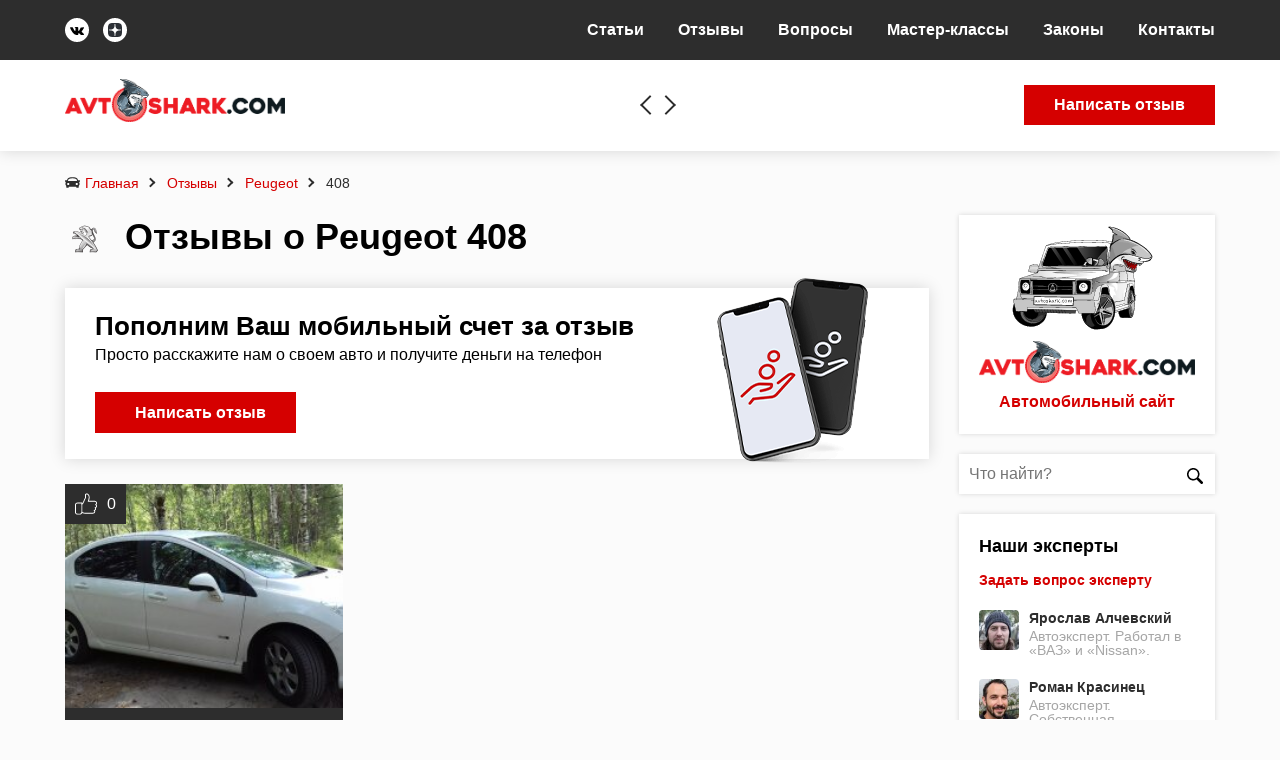

--- FILE ---
content_type: text/css
request_url: https://avtoshark.com/wp-content/litespeed/css/a449724774a45f3e27dfb2f6bdfc3f0f.css?ver=941a2
body_size: 71911
content:
/*! This file is auto-generated */
@font-face{font-display:swap;font-family:dashicons;src:url("/wp-includes/fonts/dashicons.eot?99ac726223c749443b642ce33df8b800");src:url("/wp-includes/fonts/dashicons.eot?99ac726223c749443b642ce33df8b800#iefix") format("embedded-opentype"),url("[data-uri]") format("woff"),url("/wp-includes/fonts/dashicons.ttf?99ac726223c749443b642ce33df8b800") format("truetype");font-weight:400;font-style:normal}.dashicons,.dashicons-before:before{font-family:dashicons;display:inline-block;line-height:1;font-weight:400;font-style:normal;speak:never;text-decoration:inherit;text-transform:none;text-rendering:auto;-webkit-font-smoothing:antialiased;-moz-osx-font-smoothing:grayscale;width:20px;height:20px;font-size:20px;vertical-align:top;text-align:center;transition:color .1s ease-in}.dashicons-admin-appearance:before{content:"\f100"}.dashicons-admin-collapse:before{content:"\f148"}.dashicons-admin-comments:before{content:"\f101"}.dashicons-admin-customizer:before{content:"\f540"}.dashicons-admin-generic:before{content:"\f111"}.dashicons-admin-home:before{content:"\f102"}.dashicons-admin-links:before{content:"\f103"}.dashicons-admin-media:before{content:"\f104"}.dashicons-admin-multisite:before{content:"\f541"}.dashicons-admin-network:before{content:"\f112"}.dashicons-admin-page:before{content:"\f105"}.dashicons-admin-plugins:before{content:"\f106"}.dashicons-admin-post:before{content:"\f109"}.dashicons-admin-settings:before{content:"\f108"}.dashicons-admin-site-alt:before{content:"\f11d"}.dashicons-admin-site-alt2:before{content:"\f11e"}.dashicons-admin-site-alt3:before{content:"\f11f"}.dashicons-admin-site:before{content:"\f319"}.dashicons-admin-tools:before{content:"\f107"}.dashicons-admin-users:before{content:"\f110"}.dashicons-airplane:before{content:"\f15f"}.dashicons-album:before{content:"\f514"}.dashicons-align-center:before{content:"\f134"}.dashicons-align-full-width:before{content:"\f114"}.dashicons-align-left:before{content:"\f135"}.dashicons-align-none:before{content:"\f138"}.dashicons-align-pull-left:before{content:"\f10a"}.dashicons-align-pull-right:before{content:"\f10b"}.dashicons-align-right:before{content:"\f136"}.dashicons-align-wide:before{content:"\f11b"}.dashicons-amazon:before{content:"\f162"}.dashicons-analytics:before{content:"\f183"}.dashicons-archive:before{content:"\f480"}.dashicons-arrow-down-alt:before{content:"\f346"}.dashicons-arrow-down-alt2:before{content:"\f347"}.dashicons-arrow-down:before{content:"\f140"}.dashicons-arrow-left-alt:before{content:"\f340"}.dashicons-arrow-left-alt2:before{content:"\f341"}.dashicons-arrow-left:before{content:"\f141"}.dashicons-arrow-right-alt:before{content:"\f344"}.dashicons-arrow-right-alt2:before{content:"\f345"}.dashicons-arrow-right:before{content:"\f139"}.dashicons-arrow-up-alt:before{content:"\f342"}.dashicons-arrow-up-alt2:before{content:"\f343"}.dashicons-arrow-up-duplicate:before{content:"\f143"}.dashicons-arrow-up:before{content:"\f142"}.dashicons-art:before{content:"\f309"}.dashicons-awards:before{content:"\f313"}.dashicons-backup:before{content:"\f321"}.dashicons-bank:before{content:"\f16a"}.dashicons-beer:before{content:"\f16c"}.dashicons-bell:before{content:"\f16d"}.dashicons-block-default:before{content:"\f12b"}.dashicons-book-alt:before{content:"\f331"}.dashicons-book:before{content:"\f330"}.dashicons-buddicons-activity:before{content:"\f452"}.dashicons-buddicons-bbpress-logo:before{content:"\f477"}.dashicons-buddicons-buddypress-logo:before{content:"\f448"}.dashicons-buddicons-community:before{content:"\f453"}.dashicons-buddicons-forums:before{content:"\f449"}.dashicons-buddicons-friends:before{content:"\f454"}.dashicons-buddicons-groups:before{content:"\f456"}.dashicons-buddicons-pm:before{content:"\f457"}.dashicons-buddicons-replies:before{content:"\f451"}.dashicons-buddicons-topics:before{content:"\f450"}.dashicons-buddicons-tracking:before{content:"\f455"}.dashicons-building:before{content:"\f512"}.dashicons-businessman:before{content:"\f338"}.dashicons-businessperson:before{content:"\f12e"}.dashicons-businesswoman:before{content:"\f12f"}.dashicons-button:before{content:"\f11a"}.dashicons-calculator:before{content:"\f16e"}.dashicons-calendar-alt:before{content:"\f508"}.dashicons-calendar:before{content:"\f145"}.dashicons-camera-alt:before{content:"\f129"}.dashicons-camera:before{content:"\f306"}.dashicons-car:before{content:"\f16b"}.dashicons-carrot:before{content:"\f511"}.dashicons-cart:before{content:"\f174"}.dashicons-category:before{content:"\f318"}.dashicons-chart-area:before{content:"\f239"}.dashicons-chart-bar:before{content:"\f185"}.dashicons-chart-line:before{content:"\f238"}.dashicons-chart-pie:before{content:"\f184"}.dashicons-clipboard:before{content:"\f481"}.dashicons-clock:before{content:"\f469"}.dashicons-cloud-saved:before{content:"\f137"}.dashicons-cloud-upload:before{content:"\f13b"}.dashicons-cloud:before{content:"\f176"}.dashicons-code-standards:before{content:"\f13a"}.dashicons-coffee:before{content:"\f16f"}.dashicons-color-picker:before{content:"\f131"}.dashicons-columns:before{content:"\f13c"}.dashicons-controls-back:before{content:"\f518"}.dashicons-controls-forward:before{content:"\f519"}.dashicons-controls-pause:before{content:"\f523"}.dashicons-controls-play:before{content:"\f522"}.dashicons-controls-repeat:before{content:"\f515"}.dashicons-controls-skipback:before{content:"\f516"}.dashicons-controls-skipforward:before{content:"\f517"}.dashicons-controls-volumeoff:before{content:"\f520"}.dashicons-controls-volumeon:before{content:"\f521"}.dashicons-cover-image:before{content:"\f13d"}.dashicons-dashboard:before{content:"\f226"}.dashicons-database-add:before{content:"\f170"}.dashicons-database-export:before{content:"\f17a"}.dashicons-database-import:before{content:"\f17b"}.dashicons-database-remove:before{content:"\f17c"}.dashicons-database-view:before{content:"\f17d"}.dashicons-database:before{content:"\f17e"}.dashicons-desktop:before{content:"\f472"}.dashicons-dismiss:before{content:"\f153"}.dashicons-download:before{content:"\f316"}.dashicons-drumstick:before{content:"\f17f"}.dashicons-edit-large:before{content:"\f327"}.dashicons-edit-page:before{content:"\f186"}.dashicons-edit:before{content:"\f464"}.dashicons-editor-aligncenter:before{content:"\f207"}.dashicons-editor-alignleft:before{content:"\f206"}.dashicons-editor-alignright:before{content:"\f208"}.dashicons-editor-bold:before{content:"\f200"}.dashicons-editor-break:before{content:"\f474"}.dashicons-editor-code-duplicate:before{content:"\f494"}.dashicons-editor-code:before{content:"\f475"}.dashicons-editor-contract:before{content:"\f506"}.dashicons-editor-customchar:before{content:"\f220"}.dashicons-editor-expand:before{content:"\f211"}.dashicons-editor-help:before{content:"\f223"}.dashicons-editor-indent:before{content:"\f222"}.dashicons-editor-insertmore:before{content:"\f209"}.dashicons-editor-italic:before{content:"\f201"}.dashicons-editor-justify:before{content:"\f214"}.dashicons-editor-kitchensink:before{content:"\f212"}.dashicons-editor-ltr:before{content:"\f10c"}.dashicons-editor-ol-rtl:before{content:"\f12c"}.dashicons-editor-ol:before{content:"\f204"}.dashicons-editor-outdent:before{content:"\f221"}.dashicons-editor-paragraph:before{content:"\f476"}.dashicons-editor-paste-text:before{content:"\f217"}.dashicons-editor-paste-word:before{content:"\f216"}.dashicons-editor-quote:before{content:"\f205"}.dashicons-editor-removeformatting:before{content:"\f218"}.dashicons-editor-rtl:before{content:"\f320"}.dashicons-editor-spellcheck:before{content:"\f210"}.dashicons-editor-strikethrough:before{content:"\f224"}.dashicons-editor-table:before{content:"\f535"}.dashicons-editor-textcolor:before{content:"\f215"}.dashicons-editor-ul:before{content:"\f203"}.dashicons-editor-underline:before{content:"\f213"}.dashicons-editor-unlink:before{content:"\f225"}.dashicons-editor-video:before{content:"\f219"}.dashicons-ellipsis:before{content:"\f11c"}.dashicons-email-alt:before{content:"\f466"}.dashicons-email-alt2:before{content:"\f467"}.dashicons-email:before{content:"\f465"}.dashicons-embed-audio:before{content:"\f13e"}.dashicons-embed-generic:before{content:"\f13f"}.dashicons-embed-photo:before{content:"\f144"}.dashicons-embed-post:before{content:"\f146"}.dashicons-embed-video:before{content:"\f149"}.dashicons-excerpt-view:before{content:"\f164"}.dashicons-exit:before{content:"\f14a"}.dashicons-external:before{content:"\f504"}.dashicons-facebook-alt:before{content:"\f305"}.dashicons-facebook:before{content:"\f304"}.dashicons-feedback:before{content:"\f175"}.dashicons-filter:before{content:"\f536"}.dashicons-flag:before{content:"\f227"}.dashicons-food:before{content:"\f187"}.dashicons-format-aside:before{content:"\f123"}.dashicons-format-audio:before{content:"\f127"}.dashicons-format-chat:before{content:"\f125"}.dashicons-format-gallery:before{content:"\f161"}.dashicons-format-image:before{content:"\f128"}.dashicons-format-quote:before{content:"\f122"}.dashicons-format-status:before{content:"\f130"}.dashicons-format-video:before{content:"\f126"}.dashicons-forms:before{content:"\f314"}.dashicons-fullscreen-alt:before{content:"\f188"}.dashicons-fullscreen-exit-alt:before{content:"\f189"}.dashicons-games:before{content:"\f18a"}.dashicons-google:before{content:"\f18b"}.dashicons-googleplus:before{content:"\f462"}.dashicons-grid-view:before{content:"\f509"}.dashicons-groups:before{content:"\f307"}.dashicons-hammer:before{content:"\f308"}.dashicons-heading:before{content:"\f10e"}.dashicons-heart:before{content:"\f487"}.dashicons-hidden:before{content:"\f530"}.dashicons-hourglass:before{content:"\f18c"}.dashicons-html:before{content:"\f14b"}.dashicons-id-alt:before{content:"\f337"}.dashicons-id:before{content:"\f336"}.dashicons-image-crop:before{content:"\f165"}.dashicons-image-filter:before{content:"\f533"}.dashicons-image-flip-horizontal:before{content:"\f169"}.dashicons-image-flip-vertical:before{content:"\f168"}.dashicons-image-rotate-left:before{content:"\f166"}.dashicons-image-rotate-right:before{content:"\f167"}.dashicons-image-rotate:before{content:"\f531"}.dashicons-images-alt:before{content:"\f232"}.dashicons-images-alt2:before{content:"\f233"}.dashicons-index-card:before{content:"\f510"}.dashicons-info-outline:before{content:"\f14c"}.dashicons-info:before{content:"\f348"}.dashicons-insert-after:before{content:"\f14d"}.dashicons-insert-before:before{content:"\f14e"}.dashicons-insert:before{content:"\f10f"}.dashicons-instagram:before{content:"\f12d"}.dashicons-laptop:before{content:"\f547"}.dashicons-layout:before{content:"\f538"}.dashicons-leftright:before{content:"\f229"}.dashicons-lightbulb:before{content:"\f339"}.dashicons-linkedin:before{content:"\f18d"}.dashicons-list-view:before{content:"\f163"}.dashicons-location-alt:before{content:"\f231"}.dashicons-location:before{content:"\f230"}.dashicons-lock-duplicate:before{content:"\f315"}.dashicons-lock:before{content:"\f160"}.dashicons-marker:before{content:"\f159"}.dashicons-media-archive:before{content:"\f501"}.dashicons-media-audio:before{content:"\f500"}.dashicons-media-code:before{content:"\f499"}.dashicons-media-default:before{content:"\f498"}.dashicons-media-document:before{content:"\f497"}.dashicons-media-interactive:before{content:"\f496"}.dashicons-media-spreadsheet:before{content:"\f495"}.dashicons-media-text:before{content:"\f491"}.dashicons-media-video:before{content:"\f490"}.dashicons-megaphone:before{content:"\f488"}.dashicons-menu-alt:before{content:"\f228"}.dashicons-menu-alt2:before{content:"\f329"}.dashicons-menu-alt3:before{content:"\f349"}.dashicons-menu:before{content:"\f333"}.dashicons-microphone:before{content:"\f482"}.dashicons-migrate:before{content:"\f310"}.dashicons-minus:before{content:"\f460"}.dashicons-money-alt:before{content:"\f18e"}.dashicons-money:before{content:"\f526"}.dashicons-move:before{content:"\f545"}.dashicons-nametag:before{content:"\f484"}.dashicons-networking:before{content:"\f325"}.dashicons-no-alt:before{content:"\f335"}.dashicons-no:before{content:"\f158"}.dashicons-open-folder:before{content:"\f18f"}.dashicons-palmtree:before{content:"\f527"}.dashicons-paperclip:before{content:"\f546"}.dashicons-pdf:before{content:"\f190"}.dashicons-performance:before{content:"\f311"}.dashicons-pets:before{content:"\f191"}.dashicons-phone:before{content:"\f525"}.dashicons-pinterest:before{content:"\f192"}.dashicons-playlist-audio:before{content:"\f492"}.dashicons-playlist-video:before{content:"\f493"}.dashicons-plugins-checked:before{content:"\f485"}.dashicons-plus-alt:before{content:"\f502"}.dashicons-plus-alt2:before{content:"\f543"}.dashicons-plus:before{content:"\f132"}.dashicons-podio:before{content:"\f19c"}.dashicons-portfolio:before{content:"\f322"}.dashicons-post-status:before{content:"\f173"}.dashicons-pressthis:before{content:"\f157"}.dashicons-printer:before{content:"\f193"}.dashicons-privacy:before{content:"\f194"}.dashicons-products:before{content:"\f312"}.dashicons-randomize:before{content:"\f503"}.dashicons-reddit:before{content:"\f195"}.dashicons-redo:before{content:"\f172"}.dashicons-remove:before{content:"\f14f"}.dashicons-rest-api:before{content:"\f124"}.dashicons-rss:before{content:"\f303"}.dashicons-saved:before{content:"\f15e"}.dashicons-schedule:before{content:"\f489"}.dashicons-screenoptions:before{content:"\f180"}.dashicons-search:before{content:"\f179"}.dashicons-share-alt:before{content:"\f240"}.dashicons-share-alt2:before{content:"\f242"}.dashicons-share:before{content:"\f237"}.dashicons-shield-alt:before{content:"\f334"}.dashicons-shield:before{content:"\f332"}.dashicons-shortcode:before{content:"\f150"}.dashicons-slides:before{content:"\f181"}.dashicons-smartphone:before{content:"\f470"}.dashicons-smiley:before{content:"\f328"}.dashicons-sort:before{content:"\f156"}.dashicons-sos:before{content:"\f468"}.dashicons-spotify:before{content:"\f196"}.dashicons-star-empty:before{content:"\f154"}.dashicons-star-filled:before{content:"\f155"}.dashicons-star-half:before{content:"\f459"}.dashicons-sticky:before{content:"\f537"}.dashicons-store:before{content:"\f513"}.dashicons-superhero-alt:before{content:"\f197"}.dashicons-superhero:before{content:"\f198"}.dashicons-table-col-after:before{content:"\f151"}.dashicons-table-col-before:before{content:"\f152"}.dashicons-table-col-delete:before{content:"\f15a"}.dashicons-table-row-after:before{content:"\f15b"}.dashicons-table-row-before:before{content:"\f15c"}.dashicons-table-row-delete:before{content:"\f15d"}.dashicons-tablet:before{content:"\f471"}.dashicons-tag:before{content:"\f323"}.dashicons-tagcloud:before{content:"\f479"}.dashicons-testimonial:before{content:"\f473"}.dashicons-text-page:before{content:"\f121"}.dashicons-text:before{content:"\f478"}.dashicons-thumbs-down:before{content:"\f542"}.dashicons-thumbs-up:before{content:"\f529"}.dashicons-tickets-alt:before{content:"\f524"}.dashicons-tickets:before{content:"\f486"}.dashicons-tide:before{content:"\f10d"}.dashicons-translation:before{content:"\f326"}.dashicons-trash:before{content:"\f182"}.dashicons-twitch:before{content:"\f199"}.dashicons-twitter-alt:before{content:"\f302"}.dashicons-twitter:before{content:"\f301"}.dashicons-undo:before{content:"\f171"}.dashicons-universal-access-alt:before{content:"\f507"}.dashicons-universal-access:before{content:"\f483"}.dashicons-unlock:before{content:"\f528"}.dashicons-update-alt:before{content:"\f113"}.dashicons-update:before{content:"\f463"}.dashicons-upload:before{content:"\f317"}.dashicons-vault:before{content:"\f178"}.dashicons-video-alt:before{content:"\f234"}.dashicons-video-alt2:before{content:"\f235"}.dashicons-video-alt3:before{content:"\f236"}.dashicons-visibility:before{content:"\f177"}.dashicons-warning:before{content:"\f534"}.dashicons-welcome-add-page:before{content:"\f133"}.dashicons-welcome-comments:before{content:"\f117"}.dashicons-welcome-learn-more:before{content:"\f118"}.dashicons-welcome-view-site:before{content:"\f115"}.dashicons-welcome-widgets-menus:before{content:"\f116"}.dashicons-welcome-write-blog:before{content:"\f119"}.dashicons-whatsapp:before{content:"\f19a"}.dashicons-wordpress-alt:before{content:"\f324"}.dashicons-wordpress:before{content:"\f120"}.dashicons-xing:before{content:"\f19d"}.dashicons-yes-alt:before{content:"\f12a"}.dashicons-yes:before{content:"\f147"}.dashicons-youtube:before{content:"\f19b"}.dashicons-editor-distractionfree:before{content:"\f211"}.dashicons-exerpt-view:before{content:"\f164"}.dashicons-format-links:before{content:"\f103"}.dashicons-format-standard:before{content:"\f109"}.dashicons-post-trash:before{content:"\f182"}.dashicons-share1:before{content:"\f237"}.dashicons-welcome-edit-page:before{content:"\f119"}.post-views.entry-meta>span{margin-right:0!important;font:16px/1}.post-views.entry-meta>span.post-views-icon.dashicons{display:inline-block;font-size:16px;line-height:1;text-decoration:inherit;vertical-align:middle}.post-views.load-dynamic .post-views-count{color:#0000;transition:color .3s ease-in-out;position:relative}.post-views.load-dynamic .post-views-count:after{opacity:0;transition:opacity .3s ease-in-out;position:relative;color:#6610f2}.post-views.load-dynamic.loaded .post-views-count{color:inherit}.post-views.load-dynamic.loading .post-views-count,.post-views.load-dynamic.loading .post-views-count:after{box-sizing:border-box}.post-views.load-dynamic.loading .post-views-count:after{content:"";display:block;width:16px;height:16px;border-radius:50%;border:2px solid currentColor;border-color:currentColor #fff0 currentColor #fff0;animation:pvc-loading 1s linear infinite;position:absolute;left:50%;top:50%;transform:translate(-50%,-50%);opacity:1}@keyframes pvc-loading{0%{transform:translate(-50%,-50%) rotate(0)}to{transform:translate(-50%,-50%) rotate(360deg)}}.menu-item a img,img.menu-image-title-after,img.menu-image-title-before,img.menu-image-title-above,img.menu-image-title-below,.menu-image-hover-wrapper .menu-image-title-above{border:none;box-shadow:none;vertical-align:middle;width:auto;display:inline}.menu-image-hover-wrapper img.hovered-image,.menu-item:hover .menu-image-hover-wrapper img.menu-image{opacity:0;transition:opacity 0.25s ease-in-out 0s}.menu-item:hover img.hovered-image{opacity:1}.menu-image-title-after.menu-image-not-hovered img,.menu-image-hovered.menu-image-title-after .menu-image-hover-wrapper,.menu-image-title-before.menu-image-title{padding-right:10px}.menu-image-title-before.menu-image-not-hovered img,.menu-image-hovered.menu-image-title-before .menu-image-hover-wrapper,.menu-image-title-after.menu-image-title{padding-left:10px}.menu-image-title.menu-image-title-above,.menu-image-title.menu-image-title-below,.menu-image-title-below,.menu-image-title-above,.menu-item a.menu-image-title-above,.menu-item a.menu-image-title-below,.menu-image-title.menu-image-title-above,.menu-image-title.menu-image-title-below{text-align:center;display:block}.menu-image-title-above.menu-image-not-hovered>img,.menu-image-hovered.menu-image-title-above .menu-image-hover-wrapper,.menu-image-title-above .menu-image-hover-wrapper{display:block;padding-top:10px;margin:0 auto!important}.menu-image-title-below.menu-image-not-hovered>img,.menu-image-hovered.menu-image-title-below .menu-image-hover-wrapper,.menu-image-title-below .menu-image-hover-wrapper{display:block;padding-bottom:10px;margin:0 auto!important}.menu-image-title-hide .menu-image-title,.menu-image-title-hide.menu-image-title{display:none}#et-top-navigation .nav li.menu-item,.navigation-top .main-navigation li{display:inline-block}.above-menu-image-icons,.below-menu-image-icons{margin:auto;text-align:center;display:block}ul li.menu-item>.menu-image-title-above.menu-link,ul li.menu-item>.menu-image-title-below.menu-link{display:block}.menu-item:hover .sub-menu .menu-image-hover-wrapper img.menu-image{opacity:1}.menu-item:hover .sub-menu .menu-image-hover-wrapper img.hovered-image{opacity:0}.menu-item:hover .sub-menu .menu-item:hover .menu-image-hover-wrapper img.menu-image{opacity:0}.menu-item:hover .sub-menu .menu-item:hover .menu-image-hover-wrapper img.hovered-image{opacity:1}.menu-item-text span.dashicons{display:contents;transition:none}.menu-image-badge{background-color:#ff8c44;display:inline;font-weight:700;color:#fff;font-size:.95rem;padding:3px 4px 3px;margin-top:0;position:relative;top:-20px;right:10px;text-transform:uppercase;line-height:11px;border-radius:5px;letter-spacing:.3px}.menu-image-bubble{color:#fff;font-size:13px;font-weight:700;top:-18px;right:10px;position:relative;box-shadow:0 0 0 .1rem var(--white,#fff);border-radius:25px;padding:1px 6px 3px 5px;text-align:center}.ppress-hint-wrap[class*=hint--]{display:inline-block;position:relative}.ppress-hint-wrap[class*=hint--]:after,.ppress-hint-wrap[class*=hint--]:before{visibility:hidden;opacity:0;z-index:1000000;pointer-events:none;transition:all .3s;position:absolute;transform:translate(0,0)}.ppress-hint-wrap[class*=hint--]:hover:after,.ppress-hint-wrap[class*=hint--]:hover:before{visibility:visible;opacity:1;transition-delay:.1s}.ppress-hint-wrap[class*=hint--]:before{content:"";z-index:1000001;background:0 0;border:6px solid #0000;position:absolute}.ppress-hint-wrap[class*=hint--]:after{color:#fff;white-space:nowrap;text-shadow:0 -1px #000;background:#383838;padding:8px 10px;font-family:Helvetica Neue,Helvetica,Arial,sans-serif;font-size:12px;line-height:12px;box-shadow:4px 4px 8px #0000004d}.ppress-hint-wrap[class*=hint--][aria-label]:after{content:attr(aria-label)}.ppress-hint-wrap[class*=hint--][data-hint]:after{content:attr(data-hint)}.ppress-hint-wrap[aria-label=""]:after,.ppress-hint-wrap[aria-label=""]:before,[data-hint=""]:after,[data-hint=""]:before{display:none!important}.ppress-hint-wrap.hint--top-left:before,.ppress-hint-wrap.hint--top-right:before,.ppress-hint-wrap.hint--top:before{border-top-color:#383838}.ppress-hint-wrap.hint--bottom-left:before,.ppress-hint-wrap.hint--bottom-right:before,.ppress-hint-wrap.hint--bottom:before{border-bottom-color:#383838}.ppress-hint-wrap.hint--top:after,.ppress-hint-wrap.hint--top:before{bottom:100%;left:50%}.ppress-hint-wrap.hint--top:before{margin-bottom:-11px;left:calc(50% - 6px)}.ppress-hint-wrap.hint--top:after{transform:translate(-50%)}.ppress-hint-wrap.hint--top:hover:before{transform:translateY(-8px)}.ppress-hint-wrap.hint--top:hover:after{transform:translate(-50%)translateY(-8px)}.ppress-hint-wrap.hint--bottom:after,.ppress-hint-wrap.hint--bottom:before{top:100%;left:50%}.ppress-hint-wrap.hint--bottom:before{margin-top:-11px;left:calc(50% - 6px)}.ppress-hint-wrap.hint--bottom:after{transform:translate(-50%)}.ppress-hint-wrap.hint--bottom:hover:before{transform:translateY(8px)}.ppress-hint-wrap.hint--bottom:hover:after{transform:translate(-50%)translateY(8px)}.ppress-hint-wrap.hint--right:before{border-right-color:#383838;margin-bottom:-6px;margin-left:-11px}.ppress-hint-wrap.hint--right:after{margin-bottom:-14px}.ppress-hint-wrap.hint--right:after,.ppress-hint-wrap.hint--right:before{bottom:50%;left:100%}.ppress-hint-wrap.hint--right:hover:after,.ppress-hint-wrap.hint--right:hover:before{transform:translate(8px)}.ppress-hint-wrap.hint--left:before{border-left-color:#383838;margin-bottom:-6px;margin-right:-11px}.ppress-hint-wrap.hint--left:after{margin-bottom:-14px}.ppress-hint-wrap.hint--left:after,.ppress-hint-wrap.hint--left:before{bottom:50%;right:100%}.ppress-hint-wrap.hint--left:hover:after,.ppress-hint-wrap.hint--left:hover:before{transform:translate(-8px)}.ppress-hint-wrap.hint--top-left:after,.ppress-hint-wrap.hint--top-left:before{bottom:100%;left:50%}.ppress-hint-wrap.hint--top-left:before{margin-bottom:-11px;left:calc(50% - 6px)}.ppress-hint-wrap.hint--top-left:after{margin-left:12px;transform:translate(-100%)}.ppress-hint-wrap.hint--top-left:hover:before{transform:translateY(-8px)}.ppress-hint-wrap.hint--top-left:hover:after{transform:translate(-100%)translateY(-8px)}.ppress-hint-wrap.hint--top-right:after,.ppress-hint-wrap.hint--top-right:before{bottom:100%;left:50%}.ppress-hint-wrap.hint--top-right:before{margin-bottom:-11px;left:calc(50% - 6px)}.ppress-hint-wrap.hint--top-right:after{margin-left:-12px;transform:translate(0)}.ppress-hint-wrap.hint--top-right:hover:after,.ppress-hint-wrap.hint--top-right:hover:before{transform:translateY(-8px)}.ppress-hint-wrap.hint--bottom-left:after,.ppress-hint-wrap.hint--bottom-left:before{top:100%;left:50%}.ppress-hint-wrap.hint--bottom-left:before{margin-top:-11px;left:calc(50% - 6px)}.ppress-hint-wrap.hint--bottom-left:after{margin-left:12px;transform:translate(-100%)}.ppress-hint-wrap.hint--bottom-left:hover:before{transform:translateY(8px)}.ppress-hint-wrap.hint--bottom-left:hover:after{transform:translate(-100%)translateY(8px)}.ppress-hint-wrap.hint--bottom-right:after,.ppress-hint-wrap.hint--bottom-right:before{top:100%;left:50%}.ppress-hint-wrap.hint--bottom-right:before{margin-top:-11px;left:calc(50% - 6px)}.ppress-hint-wrap.hint--bottom-right:after{margin-left:-12px;transform:translate(0)}.ppress-hint-wrap.hint--bottom-right:hover:after,.ppress-hint-wrap.hint--bottom-right:hover:before{transform:translateY(8px)}.ppress-hint-wrap.hint--large:after,.ppress-hint-wrap.hint--medium:after,.ppress-hint-wrap.hint--small:after{white-space:normal;word-wrap:break-word;line-height:1.4em}.ppress-hint-wrap.hint--small:after{width:80px}.ppress-hint-wrap.hint--medium:after{width:150px}.ppress-hint-wrap.hint--large:after{width:300px}.ppress-hint-wrap.hint--error:after{text-shadow:0 -1px #592726;background-color:#b34e4d}.ppress-hint-wrap.hint--error.ppress-hint-wrap.hint--top-left:before,.ppress-hint-wrap.hint--error.ppress-hint-wrap.hint--top-right:before,.ppress-hint-wrap.hint--error.ppress-hint-wrap.hint--top:before{border-top-color:#b34e4d}.ppress-hint-wrap.hint--error.ppress-hint-wrap.hint--bottom-left:before,.ppress-hint-wrap.hint--error.ppress-hint-wrap.hint--bottom-right:before,.ppress-hint-wrap.hint--error.ppress-hint-wrap.hint--bottom:before{border-bottom-color:#b34e4d}.ppress-hint-wrap.hint--error.ppress-hint-wrap.hint--left:before{border-left-color:#b34e4d}.ppress-hint-wrap.hint--error.ppress-hint-wrap.hint--right:before{border-right-color:#b34e4d}.ppress-hint-wrap.hint--warning:after{text-shadow:0 -1px #6c5328;background-color:#c09854}.ppress-hint-wrap.hint--warning.ppress-hint-wrap.hint--top-left:before,.ppress-hint-wrap.hint--warning.ppress-hint-wrap.hint--top-right:before,.ppress-hint-wrap.hint--warning.ppress-hint-wrap.hint--top:before{border-top-color:#c09854}.ppress-hint-wrap.hint--warning.ppress-hint-wrap.hint--bottom-left:before,.ppress-hint-wrap.hint--warning.ppress-hint-wrap.hint--bottom-right:before,.ppress-hint-wrap.hint--warning.ppress-hint-wrap.hint--bottom:before{border-bottom-color:#c09854}.ppress-hint-wrap.hint--warning.ppress-hint-wrap.hint--left:before{border-left-color:#c09854}.ppress-hint-wrap.hint--warning.ppress-hint-wrap.hint--right:before{border-right-color:#c09854}.ppress-hint-wrap.hint--info:after{text-shadow:0 -1px #1a3c4d;background-color:#3986ac}.ppress-hint-wrap.hint--info.ppress-hint-wrap.hint--top-left:before,.ppress-hint-wrap.hint--info.ppress-hint-wrap.hint--top-right:before,.ppress-hint-wrap.hint--info.ppress-hint-wrap.hint--top:before{border-top-color:#3986ac}.ppress-hint-wrap.hint--info.ppress-hint-wrap.hint--bottom-left:before,.ppress-hint-wrap.hint--info.ppress-hint-wrap.hint--bottom-right:before,.ppress-hint-wrap.hint--info.ppress-hint-wrap.hint--bottom:before{border-bottom-color:#3986ac}.ppress-hint-wrap.hint--info.ppress-hint-wrap.hint--left:before{border-left-color:#3986ac}.ppress-hint-wrap.hint--info.ppress-hint-wrap.hint--right:before{border-right-color:#3986ac}.ppress-hint-wrap.hint--success:after{text-shadow:0 -1px #1a321a;background-color:#458746}.ppress-hint-wrap.hint--success.ppress-hint-wrap.hint--top-left:before,.ppress-hint-wrap.hint--success.ppress-hint-wrap.hint--top-right:before,.ppress-hint-wrap.hint--success.ppress-hint-wrap.hint--top:before{border-top-color:#458746}.ppress-hint-wrap.hint--success.ppress-hint-wrap.hint--bottom-left:before,.ppress-hint-wrap.hint--success.ppress-hint-wrap.hint--bottom-right:before,.ppress-hint-wrap.hint--success.ppress-hint-wrap.hint--bottom:before{border-bottom-color:#458746}.ppress-hint-wrap.hint--success.ppress-hint-wrap.hint--left:before{border-left-color:#458746}.ppress-hint-wrap.hint--success.ppress-hint-wrap.hint--right:before{border-right-color:#458746}.ppress-hint-wrap.hint--always:after,.ppress-hint-wrap.hint--always:before{opacity:1;visibility:visible}.ppress-hint-wrap.hint--always.ppress-hint-wrap.hint--top:before{transform:translateY(-8px)}.ppress-hint-wrap.hint--always.ppress-hint-wrap.hint--top:after{transform:translate(-50%)translateY(-8px)}.ppress-hint-wrap.hint--always.ppress-hint-wrap.hint--top-left:before{transform:translateY(-8px)}.ppress-hint-wrap.hint--always.ppress-hint-wrap.hint--top-left:after{transform:translate(-100%)translateY(-8px)}.ppress-hint-wrap.hint--always.ppress-hint-wrap.hint--top-right:after,.ppress-hint-wrap.hint--always.ppress-hint-wrap.hint--top-right:before{transform:translateY(-8px)}.ppress-hint-wrap.hint--always.ppress-hint-wrap.hint--bottom:before{transform:translateY(8px)}.ppress-hint-wrap.hint--always.ppress-hint-wrap.hint--bottom:after{transform:translate(-50%)translateY(8px)}.ppress-hint-wrap.hint--always.ppress-hint-wrap.hint--bottom-left:before{transform:translateY(8px)}.ppress-hint-wrap.hint--always.ppress-hint-wrap.hint--bottom-left:after{transform:translate(-100%)translateY(8px)}.ppress-hint-wrap.hint--always.ppress-hint-wrap.hint--bottom-right:after,.ppress-hint-wrap.hint--always.ppress-hint-wrap.hint--bottom-right:before{transform:translateY(8px)}.ppress-hint-wrap.hint--always.ppress-hint-wrap.hint--left:after,.ppress-hint-wrap.hint--always.ppress-hint-wrap.hint--left:before{transform:translate(-8px)}.ppress-hint-wrap.hint--always.ppress-hint-wrap.hint--right:after,.ppress-hint-wrap.hint--always.ppress-hint-wrap.hint--right:before{transform:translate(8px)}.ppress-hint-wrap.hint--rounded:after{border-radius:4px}.ppress-hint-wrap.hint--no-animate:after,.ppress-hint-wrap.hint--no-animate:before{transition-duration:0s}.ppress-hint-wrap.hint--bounce:after,.ppress-hint-wrap.hint--bounce:before{-webkit-transition:opacity .3s,visibility .3s,-webkit-transform .3s cubic-bezier(.71,1.7,.77,1.24);-moz-transition:opacity .3s,visibility .3s,-moz-transform .3s cubic-bezier(.71,1.7,.77,1.24);transition:opacity .3s,visibility .3s,transform .3s cubic-bezier(.71,1.7,.77,1.24)}.ppress-hint-wrap.hint--no-shadow:after,.ppress-hint-wrap.hint--no-shadow:before{text-shadow:initial;box-shadow:initial}.ppress-checkout__form *{--ppress-heading-fs:22px;--ppress-body-fs:16px;--ppress-btn-color:#2563eb;box-sizing:border-box;font-size:var(--ppress-body-fs)}.ppress-checkout__form{flex-wrap:wrap;width:100%;max-width:100%;margin:1px auto 10px;line-height:20px;display:flex;position:relative}.ppress-checkout__form p{margin:0 0 5px;padding:0}.ppress-checkout__form .ppress-main-checkout-form__block .ppress-main-checkout-form__social_login_wrap{padding:5px}.ppress-checkout__form .ppress-main-checkout-form__block .ppress-main-checkout-form__login_form_wrap{flex-wrap:wrap;display:flex}.ppress-checkout__form .ppress-main-checkout-form__block .ppress-main-checkout-form__logged_in_text_wrap{margin:5px 0 10px}.ppress-checkout__form .ppress-main-checkout-form__block .ppress-main-checkout-form__logged_in_text_wrap .ppress-main-checkout-form__block__item{background-color:#eff6ff;border-radius:6px;padding:14px 16px}.ppress-checkout__form .ppress-main-checkout-form__block .ppress-main-checkout-form__logged_in_text_wrap .ppress-main-checkout-form__block__item p,.ppress-checkout__form .ppress-main-checkout-form__block .ppress-main-checkout-form__logged_in_text_wrap .ppress-main-checkout-form__block__item a{margin:0;font-size:14px;line-height:20px}.ppress-checkout__form .ppress-main-checkout-form__block .ppress-main-checkout-form__login_form_wrap .ppress-main-checkout-form__block__item{margin-bottom:5px}.ppress-checkout__form .ppress-main-checkout-form__block .ppress-main-checkout-form__login_form_wrap .ppress-main-checkout-form__block__item:last-of-type{margin-bottom:15px}.ppress-checkout__form .ppress-main-checkout-form__block .ppress-main-checkout-form__login_form_wrap .ppress-main-checkout-form__block__item.ppress-login-submit-btn p{margin:10px 0;padding:0}.ppress-checkout__form .ppress-checkout-section.ppress-checkout_side_section{order:2;width:35%}.ppress-checkout__form .ppress-checkout-section.ppress-checkout_main{order:1;width:65%;padding:0 30px 0 0}.ppress-checkout__form .ppress-checkout_order_summary{border:1px solid #e5e7eb;border-radius:5px}.ppress-checkout__form .ppress-checkout_order_summary__plan_name{font-size:var(--ppress-body-fs);border-bottom:1px solid #e4e4e4;padding:10px 20px;font-weight:700}.ppress-checkout__form .ppress-checkout_order_summary__plan_price{font-size:14px;font-weight:500}.ppress-checkout__form .ppress-checkout_order_summary__bottom_details *{font-size:var(--ppress-body-fs)}.ppress-checkout__form .ppress-checkout_order_summary__bottom_details .checkout_order_summary__fee_structure__item dd a{margin:0;padding:0;font-size:14px;text-decoration:none;display:block}.ppress-checkout__form .checkout_order_summary__fee_structure__item dt .checkout_order_summary__fee_structure__item__trial_term{background:unset;margin-left:0;padding-left:0;font-weight:600;display:block}.ppress-checkout__form .ppress-checkout_order_summary__bottom_details,.ppress-checkout__form .ppress-checkout_order_summary__plan_description{padding:10px 20px}.ppress-checkout__form .ppress-checkout_order_summary__plan_description{line-height:1.7;font-size:var(--ppress-body-fs);border-bottom:1px solid #e5e7eb;padding:20px}.ppress-checkout__form .checkout_order_summary__fee_structure__item{font-size:var(--ppress-body-fs);flex-wrap:nowrap;padding:5px 0;display:flex}.ppress-checkout__form .checkout_order_summary__fee_structure__item dt{text-align:left;width:60%}.ppress-checkout__form .checkout_order_summary__fee_structure__item dd{text-align:right;width:40%}.ppress-checkout__form .checkout_order_summary__fee_structure__item dt span{color:#4b5563;letter-spacing:.35px;background-color:#e5e7eb;border-radius:9999px;margin-left:5px;padding:2px 6px;font-size:12px}.ppress-checkout__form .ppress-main-checkout-form__block fieldset{border:0;margin:0;padding:0}.ppress-checkout__form .ppress-main-checkout-form__block .ppress-main-checkout-form__block__fieldset{border:0;margin:10px 0 0;padding:20px 0 0}.ppress-checkout__form .ppress-main-checkout-form__block .ppress-main-checkout-form__block__fieldset:first-of-type{border:0;margin-top:10px;padding-top:0}.ppress-checkout__form .ppress-main-checkout-form__block legend{color:#000;font-size:var(--ppress-heading-fs);background:0 0;border:0;width:100%;margin:0 0 15px;padding:0 5px;font-weight:700;line-height:1.7;position:static}.ppress-checkout__form .ppress-main-checkout-form__block legend span{font-size:var(--ppress-heading-fs)}.ppress-checkout__form .ppress-main-checkout-form__block a.ppress-checkout-show-login-form{cursor:pointer;float:right;vertical-align:baseline;margin:0;padding:0;font-size:14px;font-weight:400;line-height:35px;text-decoration:none}.ppress-checkout__form .ppress-checkout_order_summary__discount{margin:0 0 5px}.ppress-checkout__form .ppress-checkout_order_summary__discount p{font-size:14px}.ppress-checkout__form .ppress-checkout__link{cursor:pointer;margin:10px 0;padding:0;font-size:14px;font-weight:400;line-height:35px;text-decoration:none}.ppress-checkout__form a.ppress-checkout-show-login-form{cursor:pointer;float:right;vertical-align:baseline;margin:0;padding:0;font-size:14px;font-weight:400;line-height:35px;text-decoration:none}.ppress-checkout__form .ppress-main-checkout-form__block .ppress-main-checkout-form__block__item{width:calc(100% - 5px);margin-bottom:15px;padding:5px;display:inline-block}.ppress-checkout__form .ppress-main-checkout-form__block__fieldset .ppress-main-checkout-form__login_form_wrap .ppress-main-checkout-form__block__item{margin-bottom:10px}.ppress-checkout-form__payment_method__content_wrap .ppress-main-checkout-form__block__item:first-of-type{margin-top:15px}.ppress-checkout__form .ppress-main-checkout-form__block__fieldset .ppress-main-checkout-form__block__item:last-of-type{margin-bottom:0}.ppress-checkout__form .ppress-required{color:#ef4444}.ppress-checkout__form .ppress-main-checkout-form__block__item.ppress-co-half{width:calc(50% - 5px)}.ppress-checkout__form .ppress-main-checkout-form__block__item.ppress-two-third{width:calc(66.6667% - 5px)}.ppress-checkout__form .ppress-main-checkout-form__block__item.ppress-one-third{width:calc(33.3333% - 5px)}.ppress-checkout__form .ppress-main-checkout-form__block__item.ppress-expiry-date{width:calc(40% - 5px)}.ppress-checkout__form .ppress-main-checkout-form__block__item.ppress-cc-cvc{width:calc(60% - 5px)}.ppress-checkout__form .press-main-checkout-form__block__item__cc_expiry_date{flex-wrap:wrap;width:100%;display:flex}.ppress-checkout__form .press-main-checkout-form__block__item__cc_expiry_date select{background-image:url([data-uri]);background-position:right 20px center;background-repeat:no-repeat;background-size:10px;margin:0 5px 0 0;width:calc(50% - 5px)!important}.ppress-checkout__form .press-main-checkout-form__block__item__cc_expiry_date select:last-of-type{margin-right:0}.ppress-checkout__form label.checkout_order_summary__discount__label{width:100%;line-height:20px}.ppress-checkout__form .checkout_order_summary__discount__field_wrap{margin-bottom:20px}.ppress-checkout__form .ppress-checkout-section .ppress-checkout-form__place_order_wrap{margin:20px 0 10px}.ppress-checkout__form .ppress-checkout-section #ppress-paypal-button-element{margin:16px 0 0}.ppress-checkout__form .ppress-checkout-section input:not([type=checkbox]):not([type=radio]),.ppress-checkout__form .ppress-checkout-section select,.ppress-checkout__form .ppress-checkout-section textarea,.ppress-checkout__form .ppress-checkout-section #ppress-stripe-card-element{background-color:#fff;border:1px solid #d1d5db;border-radius:6px;width:100%;height:auto;padding:8px 12px;line-height:20px;box-shadow:0 0 #0000,0 0 #0000,0 1px 2px #0000000d}.ppress-checkout__form .ppress-checkout-section #ppress-stripe-card-element{padding-top:10px;padding-bottom:10px}.ppress-checkout__form .ppress-checkout-section textarea{min-height:100px}.ppress-checkout__form .ppress-checkout-section.ppress-checkout_main input[type=submit]{background:var(--ppress-btn-color);background:var(--ppress-btn-color);background-color:var(--ppress-btn-color);color:#fff;box-shadow:none;text-align:center;-webkit-appearance:none;border-color:#0000;width:100%;height:auto;padding:12px 16px;font-weight:500;display:block}.ppress-checkout__form .ppress-checkout-section.ppress-checkout_main input[type=submit]:disabled{opacity:.65}.ppress-checkout__form .ppress-checkout-section input[type=checkbox],.ppress-checkout__form .ppress-checkout-section input[type=radio]{vertical-align:middle;color:#4f46e5;border:1px solid #d1d5db;border-radius:100%;width:16px;height:16px;margin:0;padding:0 5px;display:inline-block}.ppress-checkout__form .ppress-checkout-section input[type=checkbox]{cursor:pointer;border-radius:0}.ppress-checkout__form .ppress-checkout-section input:not([type=checkbox]):not([type=radio]):focus,.ppress-checkout__form .ppress-checkout-section textarea:focus,.ppress-checkout__form .ppress-checkout-section #ppress-stripe-card-element:focus{outline-offset:2px;box-shadow:0 0 0 0 #fff,0 0 0 calc(1px + 0px)var(--ppress-btn-color),0 0 #0000;border-color:#2563eb;outline:2px solid #0000}.ppress-checkout__form .ppress-checkout-section input[type=submit]:hover{filter:brightness(85%)}.ppress-checkout__form .ppress-checkout-section label{vertical-align:baseline;font-weight:500;line-height:25px;display:block}.ppress-checkout__form .ppress-checkout-section .pp-checkbox-wrap label,.ppress-checkout__form .ppress-checkout-section .pp-radio-wrap label{display:inline-block}.ppress-checkout__form .ppress-checkout-section .pp-checkbox-wrap .ppress-checkout-field__input,.ppress-checkout__form .ppress-checkout-section .pp-radio-wrap .ppress-checkout-field__input{margin-right:5px}.ppress-checkout__form .checkout_order_summary__discount__field_wrap input[type=text].checkout_order_summary__discount__input{width:68%;display:inline-block}.ppress-checkout__form .ppress-checkout-section input[type=submit].ppress-apply-discount-btn{color:#4b5563;background-color:#d1d5db;border:0;border-radius:6px;width:25%;margin-left:10px;padding:8px 15px;font-size:14px;font-weight:500;line-height:20px;display:inline-block}.ppress-checkout__form .ppress-checkout_charge_details{padding:10px 20px}.ppress-checkout__form .ppress-checkout_charge_details span{font-weight:700}.ppress-checkout__form .ppress-checkout-form__payment_methods_wrap{border:1px solid #ddd;border-radius:5px;margin:5px 0 0;padding:0;line-height:1;list-style:none;overflow:visible}.ppress-checkout__form .ppress-checkout-form__payment_method{border-top:1px solid #ddd;padding:0}.ppress-checkout__form .ppress-checkout-form__payment_method:first-of-type{border-top:none;border-bottom:none}.ppress-checkout__form .ppress-checkout-form__payment_method__title_wrap{background:#fff;margin:0;padding:16px 8px}.ppress-checkout__form .ppress-checkout-form__payment_method__title_wrap:first-of-type{border-top-left-radius:5px;border-top-right-radius:5px}.ppress-checkout__form .ppress-checkout-form__payment_method:last-of-type .ppress-checkout-form__payment_method__title_wrap{border-bottom-right-radius:5px;border-bottom-left-radius:5px}.ppress-checkout__form .ppress-checkout-section .ppress-checkout-form__payment_method__title_wrap label{cursor:pointer;width:calc(100% - 30px);margin:0;padding-top:2px;padding-left:5px;line-height:1;display:inline-block;position:relative}.ppress-checkout__form .ppress-checkout-form__payment_method__icons{position:absolute;top:-5px;right:20px}.ppress-checkout__form .ppress-checkout-form__payment_method__icons img,.ppress-checkout__form .ppress-checkout-form__payment_method__icons svg{max-height:22px}.ppress-checkout__form .ppress-checkout-form__payment_method .ppress-checkout-form__payment_method__content_wrap p{margin:0!important}.ppress-checkout__form .ppress-checkout-form__payment_method .ppress-checkout-form__payment_method__content_wrap{background:#f4f4f4;border-top:1px solid #ddd;padding:20px 10px;display:none;margin:0!important}.ppress-checkout__form .ppress-checkout-form__payment_method:last-of-type .ppress-checkout-form__payment_method__content_wrap{border-bottom-right-radius:5px;border-bottom-left-radius:5px}.ppress-checkout__form .ppress-checkout-form__payment_method .ppress-checkout-form__payment_method__content_wrap p{margin:0;padding:0 5px;font-size:14px;line-height:1.25}.ppress-checkout__form .ppress-checkout-form__payment_method .ppress-checkout-form__payment_method__title_wrap input[type=radio]{vertical-align:bottom}.ppress-checkout__form .ppress-checkout-form__payment_method.ppress-active .ppress-checkout-form__payment_method__content_wrap{display:block}.ppress-checkout__form .ppress-checkout-form__payment_method__content_wrap label{line-height:20px}.ppress-checkout__form .ppress-checkout-form__payment_method__content_wrap .ppress-checkout-form__payment_method__heading{font-size:var(--ppress-body-fs);border-bottom:1px solid #e4e4e4;margin:15px 0;padding:10px 5px;font-weight:700}.ppress-checkout__form .ppress-checkout-form__terms_condition_wrap,.ppress-checkout__form .ppress-checkout-form__before_button_wrap{border:0;margin:0;padding:40px 0 0}.ppress-checkout__form .ppress-checkout-form__terms_condition_wrap+.ppress-checkout-form__before_button_wrap{padding-top:0}.ppress-checkout__form .ppress-checkout-form__terms_condition_wrap .ppress-checkout-form__terms_condition__checkbox__label span,.ppress-checkout__form .ppress-checkout-form__before_button_wrap .ppress-checkout-form__before_button__checkbox__label span{vertical-align:middle}.ppress-checkout__form .ppress-checkout-form__terms_condition__content{border:1px solid #e5e7eb;border-radius:6px;max-height:200px;margin:0 0 20px;padding:20px;display:none;overflow:auto}.ppress-checkout__form .ppress-checkout-form__terms_condition__checkbox_wrap,.ppress-checkout__form .ppress-checkout-form__before_button__checkbox_wrap{margin:0 0 20px}.ppress-checkout__form .ppress-checkout__form__preloader{z-index:99995;background:#fafafae6;width:100%;height:100%;position:absolute;top:0}.ppress-checkout__form .ppress-checkout__form__spinner{text-align:center;width:85px;height:85px;margin:auto;display:block;position:fixed;top:40%;right:50%}.ppress-checkout__form .ppress-checkout__form__spinner:after{content:" ";border:6px solid #212529;border-color:#212529 #0000;border-radius:50%;width:70px;height:70px;margin:8px;animation:1.2s linear infinite ppress-dual-ring;display:block}@keyframes ppress-dual-ring{0%{transform:rotate(0)}to{transform:rotate(360deg)}}.ppress-checkout__form .ppress-checkout-alert,.ppress-checkout__form .ppress-alert{border-radius:6px;width:100%;margin:10px 0;padding:12px 16px}.ppress-checkout__form .ppress-checkout-alert ul,.ppress-checkout__form .ppress-alert ul{margin:0 0 0 16px;padding:0;list-style-type:disc}.ppress-checkout__form .ppress-checkout-alert li,.ppress-checkout__form .ppress-alert li,.ppress-checkout__form .ppress-checkout-alert p,.ppress-checkout__form .ppress-alert p,.ppress-checkout__form .ppress-checkout-alert li strong,.ppress-checkout__form .ppress-alert li strong{font-size:var(--ppress-body-fs);font-weight:400;line-height:22px;margin:0!important;padding:0!important}.ppress-checkout__form .ppress-checkout-alert li strong,.ppress-checkout__form .ppress-alert li strong{font-weight:700}.ppress-checkout__form .ppress-checkout-alert.ppress-error,.ppress-checkout__form .ppress-alert.ppress-error{color:#b91c1c;background-color:#fef2f2}.ppress-checkout__form .ppress-checkout-alert.ppress-success,.ppress-checkout__form .ppress-alert.ppress-success{color:#065f46;background-color:#ecfdf5}.ppress-checkout-alert.ppress-warning,.ppress-alert.ppress-warning{color:#a16207;background-color:#fefce8;border-left:4px solid #facc15;border-radius:0}.ppress-checkout__form .ppress-checkout-alert p,.ppress-checkout__form .ppress-alert p{font-weight:500}.ppress-checkout__form .ppress-checkout_order_summary #ppress-checkout-coupon-code-wrap{display:none}.ppress-main-checkout-form__block__fieldset .ppress-main-checkout-form__block__group_selector_label{cursor:pointer;background-color:#fff;border:1px solid #e5e7eb;border-radius:8px;padding:24px;box-shadow:0 1px 2px #0000000d;display:flex!important}.ppress-main-checkout-form__block__fieldset .ppress-main-checkout-form__block__group_selector__span_wrap{align-items:center;padding-left:10px;display:flex}.ppress-main-checkout-form__block__fieldset .ppress-main-checkout-form__block__group_selector__span{flex-direction:column;font-size:1rem;line-height:20px;display:flex}.ppress-main-checkout-form__block__fieldset .ppress-main-checkout-form__block__group_selector__title{font-weight:500}.ppress-main-checkout-form__block__fieldset .ppress-main-checkout-form__block__group_selector__price_wrap{order:2;margin-top:0;margin-left:auto;font-size:1rem;line-height:20px;display:flex}.ppress-main-checkout-form__block__fieldset .ppress-main-checkout-form__block__group_selector__price_amount{font-weight:500}.ppress-main-checkout-form__block__fieldset .ppress-main-checkout-form__block__group_selector__price_duration{margin-left:4px}.ppress-main-checkout-form__block__fieldset .ppress-main-checkout-form__block__group_selector_label:not(:first-child){margin-top:16px;margin-bottom:0}.ppress-main-checkout-form__block__fieldset .ppress-main-checkout-form__block__group_selector_label input[type=radio]{height:auto!important}.ppress-main-checkout-form__block__fieldset .ppress-main-checkout-form__block__group_selector_label:has(input[type=radio]:checked){border-width:2.5px}.ppress-checkout__form.ppressui340 .ppress-checkout-section.ppress-checkout_side_section,.ppress-checkout__form.ppressui500 .ppress-checkout-section.ppress-checkout_side_section,.ppress-checkout__form.ppressui768 .ppress-checkout-section.ppress-checkout_side_section,.ppress-checkout__form.ppressui800 .ppress-checkout-section.ppress-checkout_side_section,.ppress-checkout__form.ppressui960 .ppress-checkout-section.ppress-checkout_side_section,.ppress-checkout__form.ppressui340 .ppress-checkout-section.ppress-checkout_main,.ppress-checkout__form.ppressui500 .ppress-checkout-section.ppress-checkout_main,.ppress-checkout__form.ppressui768 .ppress-checkout-section.ppress-checkout_main,.ppress-checkout__form.ppressui800 .ppress-checkout-section.ppress-checkout_main,.ppress-checkout__form.ppressui960 .ppress-checkout-section.ppress-checkout_main{width:100%}.ppress-checkout__form.ppressui340 .ppress-checkout-section.ppress-checkout_side_section,.ppress-checkout__form.ppressui500 .ppress-checkout-section.ppress-checkout_side_section,.ppress-checkout__form.ppressui768 .ppress-checkout-section.ppress-checkout_side_section,.ppress-checkout__form.ppressui800 .ppress-checkout-section.ppress-checkout_side_section,.ppress-checkout__form.ppressui960 .ppress-checkout-section.ppress-checkout_side_section{order:1;margin-bottom:15px}.ppress-checkout__form.ppressui340 .ppress-checkout-section.ppress-checkout_main,.ppress-checkout__form.ppressui500 .ppress-checkout-section.ppress-checkout_main,.ppress-checkout__form.ppressui768 .ppress-checkout-section.ppress-checkout_main,.ppress-checkout__form.ppressui800 .ppress-checkout-section.ppress-checkout_main,.ppress-checkout__form.ppressui960 .ppress-checkout-section.ppress-checkout_main{order:2;padding-right:0}.ppress-checkout__form.ppressui340 .ppress-main-checkout-form__block .ppress-main-checkout-form__block__item,.ppress-checkout__form.ppressui500 .ppress-main-checkout-form__block .ppress-main-checkout-form__block__item,.ppress-checkout__form.ppressui768 .ppress-main-checkout-form__block .ppress-main-checkout-form__block__item{width:100%}.profilepress-myaccount-orders-subs,.profilepress-myaccount-orders-subs *{font-family:Inter var,ui-sans-serif,system-ui,-apple-system,BlinkMacSystemFont,Segoe UI,Roboto,Helvetica Neue,Arial,Noto Sans,sans-serif,Apple Color Emoji,Segoe UI Emoji,Segoe UI Symbol,Noto Color Emoji}.profilepress-myaccount-orders-subs .ppress-my-account-order-sub-wrap{border:1px solid #e5e7eb;border-radius:8px;margin-top:16px;box-shadow:0 0 #0000,0 0 #0000,0 1px 2px #0000000d}.profilepress-myaccount-orders-subs .ppress-my-account-order-sub-wrap:first-child{margin-top:0}.profilepress-myaccount-orders-subs .profilepress-myaccount-orders-subs-wrap .ppress-my-account-order-sub-body-content-header p{margin-bottom:8px}.profilepress-myaccount-orders-subs .profilepress-myaccount-orders-subs-wrap .ppress-my-account-order-sub-header-wrap{border-color:#e5e7eb;border-bottom-style:solid;border-bottom-width:1px;grid-template-columns:repeat(4,minmax(0,1fr));column-gap:8px;padding:16px;display:grid}.profilepress-myaccount-orders-subs .profilepress-myaccount-orders-subs-wrap .ppress-my-account-order-sub-header--details{grid-column:span 2/span 2;grid-template-columns:auto auto auto;column-gap:16px;margin:0;font-size:14px;line-height:20px;display:grid}.profilepress-myaccount-orders-subs .ppress-my-account-order-sub-header--actions a:not(a:first-child){margin-left:8px}.profilepress-myaccount-orders-subs .profilepress-myaccount-orders-subs-wrap .ppress-my-account-order-sub-header--details dt{margin:0;font-size:14px;font-weight:500}.profilepress-myaccount-orders-subs .profilepress-myaccount-orders-subs-wrap .ppress-my-account-order-sub-header--details dd{margin:4px 0 0}.profilepress-myaccount-orders-subs .profilepress-myaccount-orders-subs-wrap .ppress-my-account-order-sub-header--actions{grid-column:span 2/span 2;justify-content:flex-end;align-items:center;display:flex}.profilepress-myaccount-orders-subs .profilepress-myaccount-orders-subs-wrap .ppress-my-account-order-sub-header--actions a,.profilepress-myaccount-orders-subs a.ppress-myac-action{-webkit-text-decoration:inherit;text-decoration:inherit;border:1px solid #d1d5db;border-radius:6px;justify-content:center;align-items:center;padding:6px 8px;font-size:14px;font-weight:500;display:flex;box-shadow:0 0 #0000,0 0 #0000,0 1px 2px #0000000d}.profilepress-myaccount-orders-subs a.ppress-myac-action{margin-right:5px;display:inline-block}.profilepress-myaccount-orders-subs .profilepress-myaccount-orders-subs-wrap .ppress-my-account-order-sub-body-content{flex:1;align-items:flex-start;padding:16px;font-size:14px;line-height:20px}.profilepress-myaccount-orders-subs .profilepress-myaccount-orders-subs-wrap .ppress-my-account-order-sub-body-content-header{justify-content:space-between;font-weight:500;display:flex}.profilepress-myaccount-orders-subs .profilepress-myaccount-orders-subs-wrap .ppress-my-account-order-sub-product-name{font-size:14px;font-weight:500}.profilepress-myaccount-orders-subs .profilepress-myaccount-orders-subs-wrap p.ppress-my-account-order-sub-product-price{margin-top:0!important}.profilepress-myaccount-orders-subs .profilepress-myaccount-orders-subs-wrap .ppress-my-account-order-sub-body-content p{margin:8px 0 0;display:block}.profilepress-myaccount-orders-subs .profilepress-myaccount-orders-subs-wrap .ppress-my-account-order-sub-body-wrap{align-items:flex-start;display:flex}.profilepress-myaccount-orders-subs .profilepress-myaccount-orders-subs-wrap .ppress-my-account-order-sub-header--details dd span{color:#1f2937;background-color:#f3f4f6;border-radius:6px;margin:0;padding:4px 8px;font-size:12px;font-weight:500}.profilepress-myaccount-orders-subs .profilepress-myaccount-orders-subs-wrap .ppress-my-account-order-sub-header--details .active span,.profilepress-myaccount-orders-subs .profilepress-myaccount-orders-subs-wrap .ppress-my-account-order-sub-header--details .trialling span,.profilepress-myaccount-orders-subs .profilepress-myaccount-orders-subs-wrap .ppress-my-account-order-sub-header--details .completed span{color:#166534;background-color:#dcfce7}.profilepress-myaccount-orders-subs .profilepress-myaccount-orders-subs-wrap .ppress-my-account-order-sub-header--details .refunded span,.profilepress-myaccount-orders-subs .profilepress-myaccount-orders-subs-wrap .ppress-my-account-order-sub-header--details .expired span,.profilepress-myaccount-orders-subs .profilepress-myaccount-orders-subs-wrap .ppress-my-account-order-sub-header--details .cancelled span{color:#991b1b;background-color:#fee2e2}.profilepress-myaccount-orders-subs .ppress-myac-pagination-wrap{text-align:right;padding:10px 0}.profilepress-myaccount-orders-subs .ppress-myac-pagination-wrap .page-numbers{border:1px solid #d1d5db;padding:8px 16px;font-size:14px;line-height:20px}.profilepress-myaccount-orders-subs .ppress-myac-pagination-wrap .page-numbers.current{color:#6b7280;background-color:#eeeeec}.profilepress-myaccount-orders-subs .ppress-myac-pagination-wrap .ppress-material-icons{vertical-align:middle;margin:0}table.ppress-details-table{text-indent:0;border-color:inherit;border-collapse:collapse;border-spacing:0;table-layout:fixed;width:100%;box-shadow:0 0 #0000,0 0 #0000,0 1px 2px #0000000d}.ppress-details-table thead{background-color:#f9fafb}.ppress-details-table thead tr th{text-align:left;background-color:#f9fafb;padding:14px 12px;font-size:16px;font-weight:600;line-height:20px}.ppress-details-table thead th,.ppress-details-table tr td{border:1px solid #e5e7eb;padding:16px}.ppress-details-table thead th{text-align:left;vertical-align:bottom;background:#e5e7eb}.ppress-details-table-wrap .ppress-details-table tr:nth-of-type(odd){background-color:#f9fafb}.ppress-details-table tr td:first-child{font-weight:700}.ppress-details-table td:last-child{width:70%}.ppress-details-table p{margin:5px 0 0}.ppress-details-table p:first-child{margin-top:0}.ppress-details-table .ppress-billing-title{font-weight:500}.ppress-details-table .ppress-sub-info{color:#4b5563;background-color:#e5e7eb;border-radius:9999px;margin-left:5px;padding:4px 8px;font-size:14px}@font-face{font-display:swap;font-family:Material Icons;font-style:normal;font-weight:400;src:local(Material Icons),local(MaterialIcons-Regular),url(/wp-content/plugins/wp-user-avatar/assets/css/material-icons/MaterialIcons-Regular.woff2)format("woff2"),url(/wp-content/plugins/wp-user-avatar/assets/css/material-icons/MaterialIcons-Regular.woff)format("woff")}.ppress-material-icons,.pp-form-field-wrap .pp-form-material-icons,#profilepress-myaccount-wrapper .ppmyac-icons{text-transform:none;letter-spacing:normal;word-wrap:normal;white-space:nowrap;-webkit-font-smoothing:antialiased;text-rendering:optimizeLegibility;-moz-osx-font-smoothing:grayscale;font-feature-settings:"liga";direction:ltr;font-size:20px;font-style:normal;font-weight:400;line-height:1;display:inline-block;font-family:Material Icons!important}.flatpickr-current-month .flatpickr-monthDropdown-months{display:inline-block!important}.pp-tab-widget-avatar img{text-align:center;border-radius:50%;width:190px;height:190px;padding:2px;display:block;float:none!important;margin:0 auto 10px!important}.pp-user-panel{text-align:center;border-radius:6px}.pp-user-panel-title{margin:0;font-size:20px}.pp-user-panel p{margin-bottom:23px;font-size:15px}.pp-tabbed-btn{-webkit-font-smoothing:subpixel-antialiased;border:none;border-radius:4px;padding:10px 15px;font-size:15px;font-weight:400;line-height:1.4;transition:border .25s linear,color .25s linear,background-color .25s linear}.pp-tabbed-btn-inverse{background-color:#34495e;color:#fff!important}.pp-password-reset-handler-wrap .pp-reset-password-form{max-width:500px;margin-top:5px;margin-bottom:5px;padding:40px}.pp-password-reset-handler-wrap .pp-reset-password-form h3{color:#444;margin:0 auto 40px;font-weight:300}.pp-password-reset-handler-wrap .pp-reset-password-form label{color:#444;font-size:15px}.pp-password-reset-handler-wrap .pp-reset-password-form label .req{color:red;margin:2px}.pp-password-reset-handler-wrap .pp-reset-password-form label.active .req{opacity:0}.pp-password-reset-handler-wrap .pp-reset-password-form input{box-sizing:border-box;background:0 0;border:1px solid #a0b3b0;border-radius:0;width:100%;height:auto;margin-bottom:40px;padding:5px 10px;font-size:22px;transition:border-color .25s,box-shadow .25s;display:block}.pp-password-reset-handler-wrap .pp-reset-password-form input:focus{border-color:#1ab188;outline:0}.pp-password-reset-handler-wrap .pp-reset-password-form .pp-reset-button{text-transform:uppercase;letter-spacing:.1em;color:#fff;-webkit-appearance:none;text-shadow:none;box-shadow:none;background:#1ab188;border:0;border-radius:0;outline:none;padding:15px 0;font-size:20px;font-weight:600;transition:all .5s}.pp-password-reset-handler-wrap .pp-reset-password-form .pp-reset-button:hover,.pp-password-reset-handler-wrap .pp-reset-password-form .pp-reset-button:focus{background:#179b77}.pp-password-reset-handler-wrap .pp-reset-password-form .pp-reset-button-block{width:100%;display:block}.pp-password-reset-handler-wrap .profilepress-reset-status{max-width:420px;margin-left:40px}#pp-pass-strength-result{color:#23282d;text-align:center;box-sizing:border-box;background-color:#eee;border:1px solid #ddd;width:100%;padding:3px 5px}#pp-pass-strength-result.short{opacity:1;background-color:#f1adad;border-color:#e35b5b}#pp-pass-strength-result.bad{opacity:1;background-color:#fbc5a9;border-color:#f78b53}#pp-pass-strength-result.good{opacity:1;background-color:#ffe399;border-color:#ffc733}#pp-pass-strength-result.strong{opacity:1;background-color:#c1e1b9;border-color:#83c373}.pp-form-wrapper .pp-form-label-wrap .pp-form-required-label{color:red;font-weight:400}.pp-form-wrapper input[type=checkbox],.pp-form-wrapper input[type=radio]{cursor:pointer}.pp-form-wrapper p{margin:0 0 5px!important;padding:0!important}.pp-form-wrapper textarea,.pp-form-wrapper select,.pp-form-wrapper input[type=text],.pp-form-wrapper input[type=password],.pp-form-wrapper input[type=email],.pp-form-wrapper input[type=url],.pp-form-wrapper input[type=search],.pp-form-wrapper input[type=tel],.pp-form-wrapper input[type=number],.pp-form-wrapper input[type=datetime]{-webkit-appearance:none;background:#fff;border:1px solid #dedee5;outline:none;width:100%;padding:13px 15px;line-height:1}.pp-form-wrapper select{border:1px solid #dedee5;outline:none;width:100%;padding:13px 15px;line-height:1;appearance:none!important;background-image:url(/wp-content/plugins/wp-user-avatar/assets/images/frontend/arrow-down.png)!important;background-position:right 20px center!important;background-repeat:no-repeat!important;background-size:10px!important}.pp-form-wrapper .pp-form-label-wrap{margin:0 0 4px;padding:0}.pp-form-wrapper .pp-form-label{text-transform:none;text-align:left;float:none;cursor:pointer;width:auto;margin:0;padding:0;font-size:14px;font-style:normal;font-weight:400;line-height:1.3;display:inline}.pp-form-wrapper .pp-checkbox-wrap,.pp-form-wrapper .pp-radio-wrap{text-align:left;margin:5px 0;padding:0;line-height:normal;display:block}.pp-form-wrapper .pp-checkbox-wrap label,.pp-form-wrapper .pp-radio-wrap label{margin-left:5px}.pp-form-wrapper input[type=checkbox],.pp-form-wrapper input[type=radio]{vertical-align:baseline;background-color:#fff;border:1px solid #ccc;display:inline-block;width:14px!important;height:14px!important}.pp-form-wrapper .ppress-pf-profile-connect{padding:5px 0 10px}.pp-form-wrapper a.ppress-pf-social-icon{width:100%;height:100%;display:inline}.pp-form-wrapper .ppress-pf-social-icon svg{vertical-align:middle;width:40px;height:40px}.pp-form-wrapper .ppress-pf-social-icon.dpf-instagram svg,.pp-form-wrapper .ppress-pf-social-icon.dpf-github svg,.pp-form-wrapper .ppress-pf-social-icon.dpf-threads svg,.pp-form-wrapper .ppress-pf-social-icon.dpf-bluesky svg,.pp-form-wrapper .ppress-pf-social-icon.dpf-pinterest svg{padding:3px}a.pp-button-social-login:focus{outline-color:#0000}a.pp-button-social-login:focus .ppsc,a.pp-button-social-login:hover .ppsc{background-color:#ffffffbf}a.pp-button-social-login:visited{color:#fff}a.pp-button-social-login{vertical-align:middle;white-space:nowrap;box-sizing:content-box;cursor:pointer;background:#333;border:1px solid #333;border-radius:2px;height:2.5em;margin:6px 0;padding:0;font-family:inherit;font-size:100%;font-weight:700;line-height:2.5em;display:inline-block;position:relative;overflow:hidden;box-shadow:0 1px 2px #0000001a;color:#fff!important;text-decoration:none!important}a.pp-button-social-login .ppsc{text-transform:none;vertical-align:top;text-align:center;-moz-font-smoothing:antialiased;-webkit-font-smoothing:antialiased;font-smoothing:antialiased;background-color:#fff;background-position:50%;background-repeat:no-repeat;background-size:1.8em 1.8em;border-top-left-radius:1px;border-bottom-left-radius:1px;width:2.5em;height:2.5em;margin:0;padding:0;font-size:100%;font-style:normal;font-weight:400;text-decoration:none;display:inline-block;position:absolute;left:0}a.pp-button-social-login span.ppsc-text{margin-left:40px;padding:.5em;color:#fff!important}a.pp-button-social-login{min-width:220px}a.pp-button-social-login .ppsc-google{background-image:url(/wp-content/plugins/wp-user-avatar/assets/images/social-login/google.svg)}a.pp-button-social-login.pp-button-social-login-google{background:#4285f4;border-color:#4285f4}a.pp-button-social-login.pp-button-social-login-facebook{background:#3b5998;border-color:#3b5998}a.pp-button-social-login.pp-button-social-login-twitter{background:#000;border-color:#000}a.pp-button-social-login.pp-button-social-login-linkedin{background:#0077b5;border-color:#0077b5}a.pp-button-social-login.pp-button-social-login-microsoft{background:#404040;border-color:#404040}a.pp-button-social-login.pp-button-social-login-amazon{background:#f9991d;border-color:#f9991d}a.pp-button-social-login.pp-button-social-login-vk{background:#4a76a8;border-color:#4a76a8}a.pp-button-social-login.pp-button-social-login-wordpresscom{background:#0675c4;border-color:#0675c4}a.pp-button-social-login.pp-button-social-login-yahoo{background:#430297;border-color:#430297}a.pp-button-social-login.pp-button-social-login-github{background:#24292e;border-color:#24292e}a.pp-button-social-login .ppsc-vk{background-image:url(/wp-content/plugins/wp-user-avatar/assets/images/social-login/vk-fa.svg)}a.pp-button-social-login .ppsc-microsoft{background-image:url(/wp-content/plugins/wp-user-avatar/assets/images/social-login/microsoft.svg)}a.pp-button-social-login .ppsc-amazon{background-image:url(/wp-content/plugins/wp-user-avatar/assets/images/social-login/amazon.svg)}a.pp-button-social-login .ppsc-yahoo{background-image:url(/wp-content/plugins/wp-user-avatar/assets/images/social-login/yahoo.svg)}a.pp-button-social-login .ppsc-wordpresscom{background-image:url(/wp-content/plugins/wp-user-avatar/assets/images/social-login/wpcom.svg)}a.pp-button-social-login .ppsc-facebook{background-image:url(/wp-content/plugins/wp-user-avatar/assets/images/social-login/facebook.svg)}a.pp-button-social-login .ppsc-twitter{background-image:url(/wp-content/plugins/wp-user-avatar/assets/images/social-login/x.svg)}a.pp-button-social-login .ppsc-linkedin{background-image:url(/wp-content/plugins/wp-user-avatar/assets/images/social-login/linkedin.svg)}a.pp-button-social-login .ppsc-github{background-image:url(/wp-content/plugins/wp-user-avatar/assets/images/social-login/github-fa.svg)}.pp-form-container *,.pp-form-container .pp-form-wrapper,.pp-form-container .pp-form-wrapper *{box-sizing:border-box}html .pp-form-container .select2 input.select2-search__field{border:0!important}.pp-form-container form input[type=submit]{-webkit-appearance:none!important}.pp-form-container form{background-color:#0000;margin:0;padding:0}.woocommerce .woocommerce-MyAccount-content .pp-form-container{margin-left:0!important;margin-right:0!important}.pp-form-container form input,.pp-form-container form select,.pp-form-container form textarea{float:none;height:auto;box-shadow:none;text-shadow:none;text-transform:none;resize:vertical;background-image:none;outline:none;text-decoration:none;position:static}.pp-form-container form p{margin:0 0 .5em}.pp-form-container form input[type=submit]{cursor:pointer;text-shadow:none}.pp-form-container form input[type=submit]:focus{outline:0}.pp-form-container .pp-user-avatar{text-align:center!important;border-radius:50%!important;margin:0 auto 10px!important;display:block!important}.pp-form-container img.pp-user-cover-image{width:100%!important;height:auto!important}#profilepress-myaccount-wrapper .profilepress-myaccount-content input[type=checkbox],#profilepress-myaccount-wrapper .profilepress-myaccount-content input[type=radio],.pp-form-container .pp-form-wrapper .pp-form-field-wrap input[type=checkbox],.pp-form-container .pp-form-wrapper .pp-form-field-wrap input[type=radio]{color:#555!important;clear:none!important;cursor:pointer!important;text-align:center!important;vertical-align:middle!important;-webkit-appearance:none!important;background:#fff!important;border:1px solid #7e8993!important;border-radius:4px!important;outline:0!important;width:16px!important;height:16px!important;margin:0!important;padding:0!important;line-height:0!important;transition:border-color 50ms ease-in-out!important;display:inline-block!important;box-shadow:inset 0 1px 2px #0000001a!important}#profilepress-myaccount-wrapper .profilepress-myaccount-content input[type=radio],.pp-form-container .pp-form-wrapper .pp-form-field-wrap input[type=radio]{border-radius:50%!important}#profilepress-myaccount-wrapper .profilepress-myaccount-content input[type=checkbox]:checked:before,.pp-form-container .pp-form-wrapper .pp-form-field-wrap input[type=checkbox]:checked:before{position:static;content:url(data:image/svg+xml;utf8,%3Csvg%20xmlns%3D%27http%3A%2F%2Fwww.w3.org%2F2000%2Fsvg%27%20viewBox%3D%270%200%2020%2020%27%3E%3Cpath%20d%3D%27M14.83%204.89l1.34.94-5.81%208.38H9.02L5.78%209.67l1.34-1.25%202.57%202.4z%27%20fill%3D%27%23000000%27%2F%3E%3C%2Fsvg%3E)!important;width:20px!important;height:20px!important;margin:-3px 0 0 -4px!important}#profilepress-myaccount-wrapper .profilepress-myaccount-content input[type=radio]:checked:before,.pp-form-container .pp-form-wrapper .pp-form-field-wrap input[type=radio]:checked:before{content:"";background-color:#000!important;border-radius:50%!important;width:8px!important;height:8px!important;margin:3px!important;line-height:1.14286!important}#profilepress-myaccount-wrapper .profilepress-myaccount-content input[type=checkbox]:checked:before,#profilepress-myaccount-wrapper .profilepress-myaccount-content input[type=radio]:checked:before,.pp-form-container .pp-form-wrapper .pp-form-field-wrap input[type=checkbox]:checked:before,.pp-form-container .pp-form-wrapper .pp-form-field-wrap input[type=radio]:checked:before{speak:none;-webkit-font-smoothing:antialiased;-moz-osx-font-smoothing:grayscale;transform:none;float:left!important;vertical-align:middle!important;display:inline-block!important}.pp-form-container .pp-form-wrapper.ppBuildScratch,.pp-form-container .pp-form-wrapper.ppBuildScratch *{font-family:Merriweather,sans-serif}.pp-form-container .pp-form-wrapper.ppBuildScratch .ppbs-headline,.pp-form-container .pp-form-wrapper.ppBuildScratch h1,.pp-form-container .pp-form-wrapper.ppBuildScratch h2,.pp-form-container .pp-form-wrapper.ppBuildScratch h3,.pp-form-container .pp-form-wrapper.ppBuildScratch h4{margin-top:1em;margin-bottom:1em;font-size:20px;font-weight:700}.pp-form-container .pp-form-wrapper.ppBuildScratch .ppbs-headline{text-align:center;margin-top:0;margin-right:6.387%}.pp-form-container .pp-form-wrapper.ppBuildScratch input:disabled{opacity:.5}.pp-form-container .pp-form-wrapper.ppBuildScratch{color:#222;background:#fff;border-radius:3px;width:100%;max-width:100%;margin:0 auto;padding:6% 0 6% 6%;font-size:14px;position:relative;box-shadow:0 0 0 .5px #0014281a,0 2px 8px #32375a33}.pp-form-container .pp-form-wrapper.ppBuildScratch.ppf-remove-frame{box-shadow:none;border-radius:0}.pp-form-container .pp-form-wrapper.ppBuildScratch .pp-form-field-wrap,.pp-form-container .pp-form-wrapper.ppBuildScratch .pp-form-submit-button-wrap{vertical-align:top;width:100%;padding:0 6.387% 4% 0;display:inline-block}.pp-form-container .pp-form-wrapper.ppBuildScratch .pp-form-submit-button-wrap{padding-bottom:0}.pp-form-container .pp-form-wrapper.ppBuildScratch .pp-form-field-wrap .pp-form-label-wrap{margin:0 0 5px;padding:0}.pp-form-container .pp-form-wrapper.ppBuildScratch .pp-form-field-wrap.fda-reveal .pp-form-field-description{display:none}.pp-form-container .pp-form-wrapper.ppBuildScratch .pp-form-field-wrap.fda-reveal .pp-form-field-input-textarea-wrap .pp-form-field:focus~.pp-form-field-description{display:block}.pp-form-container .pp-form-wrapper.ppBuildScratch .pp-form-field-wrap.fda-standard .ppress-hint-tooltip,.pp-form-container .pp-form-wrapper.ppBuildScratch .pp-form-field-wrap.fda-reveal .ppress-hint-tooltip,.pp-form-container .pp-form-wrapper.ppBuildScratch .pp-form-field-wrap.fda-tooltip .pp-form-field-description{display:none}.pp-form-container .pp-form-wrapper.ppBuildScratch .pp-form-field-wrap.fda-tooltip .ppress-hint-tooltip{font-weight:400;display:inline}.pp-form-container .pp-form-wrapper.ppBuildScratch .pp-form-field-wrap.fda-tooltip .ppress-hint-tooltip .pp-form-material-icons{vertical-align:top;margin:0;padding:0;font-size:110%;display:inline;position:relative}.pp-form-container .pp-form-wrapper.ppBuildScratch .pp-form-field-wrap.fld-inside{position:relative}.pp-form-container .pp-form-wrapper.ppBuildScratch .pp-form-field-wrap.fld-inside .pp-form-label-wrap{z-index:2;position:absolute;top:5px;left:15px}.pp-form-container .pp-form-wrapper.ppBuildScratch.ppfl-material .pp-form-field-wrap.fld-inside .pp-form-label-wrap{left:0!important}.pp-form-container .pp-form-wrapper.ppBuildScratch .pp-form-field-wrap.fld-inside .pp-form-field-input-textarea-wrap .pp-form-field{padding-top:18px;padding-bottom:2px}.pp-form-container .pp-form-wrapper.ppBuildScratch.ppfs-medium .pp-form-field-wrap.fld-inside .pp-form-field-input-textarea-wrap .pp-form-field{padding-top:23px;padding-bottom:7px}.pp-form-container .pp-form-wrapper.ppBuildScratch.ppfs-large .pp-form-field-wrap.fld-inside .pp-form-field-input-textarea-wrap .pp-form-field{padding-top:30px;padding-bottom:10px}.pp-form-container .pp-form-wrapper.ppBuildScratch .pp-form-field-wrap.fw-half{width:50%}.pp-form-container .pp-form-wrapper.ppBuildScratch .pp-form-field-wrap.fw-third{width:33.3333%}.pp-form-container .pp-form-wrapper.ppBuildScratch .pp-form-field-wrap input:not([type=radio]):not([type=checkbox]),.pp-form-container .pp-form-wrapper.ppBuildScratch .pp-form-field-wrap select,.pp-form-container .pp-form-wrapper.ppBuildScratch .pp-form-field-wrap textarea{color:#69717a;background:#fff;border:1px solid #dbdbdb;border-radius:0;width:100%;min-height:40px;margin:0;padding:10px 15px;font-size:14px;line-height:1.3;transition:all .35s;display:inline-block}.pp-form-container .pp-form-wrapper.ppBuildScratch .pp-form-field-wrap textarea{height:100px;overflow:auto}.pp-form-field-wrap .pp-form-material-icons{cursor:text;width:24px;height:24px;margin:8px 12px 0 0;position:absolute;top:0;right:0}.pp-form-container .pp-form-wrapper.ppBuildScratch.ppfia-right .pp-form-field-wrap.field-has-icon input,.pp-form-container .pp-form-wrapper.ppBuildScratch.ppfia-right .pp-form-field-wrap.field-has-icon textarea{padding-right:40px}.pp-form-container .pp-form-wrapper.ppBuildScratch.ppfia-left .pp-form-field-wrap.field-has-icon input,.pp-form-container .pp-form-wrapper.ppBuildScratch.ppfia-left .pp-form-field-wrap.field-has-icon textarea{padding-left:40px}.pp-form-container .pp-form-wrapper.ppBuildScratch.ppfl-material.ppfia-left .pp-form-field-wrap.field-has-icon input,.pp-form-container .pp-form-wrapper.ppBuildScratch.ppfl-material.ppfia-left .pp-form-field-wrap.field-has-icon textarea{padding-left:30px!important}.pp-form-container .pp-form-wrapper.ppBuildScratch.ppfl-material.ppfia-right .pp-form-field-wrap.field-has-icon input,.pp-form-container .pp-form-wrapper.ppBuildScratch.ppfl-material.ppfia-right .pp-form-field-wrap.field-has-icon textarea{padding-right:30px!important}.pp-form-container .pp-form-wrapper.ppBuildScratch.ppfia-left .pp-form-field-wrap .pp-form-material-icons{margin-left:12px;left:0}.pp-form-container .pp-form-wrapper.ppBuildScratch.ppfl-material.ppfia-left .pp-form-field-wrap .pp-form-material-icons{margin-left:0!important;left:0!important}.pp-form-container .pp-form-wrapper.ppBuildScratch.ppfl-material.ppfia-right .pp-form-field-wrap .pp-form-material-icons{margin-right:0!important}.pp-form-container .pp-form-wrapper.ppBuildScratch.ppfs-medium .pp-form-field-wrap .pp-form-material-icons{margin-top:10px}.pp-form-container .pp-form-wrapper.ppBuildScratch.ppfs-large .pp-form-field-wrap .pp-form-material-icons{margin-top:18px}.pp-form-container .pp-form-wrapper.ppBuildScratch .has-password-visibility-icon .pp-form-material-icons{cursor:pointer}.pp-form-container .pp-form-wrapper.ppBuildScratch.ppfl-pill .pp-form-field-wrap input:not([type=radio]):not([type=checkbox]),.pp-form-container .pp-form-wrapper.ppBuildScratch.ppfl-pill .pp-form-field-wrap select,.pp-form-container .pp-form-wrapper.ppBuildScratch.ppfl-pill .pp-form-field-wrap textarea{border-radius:25px!important}.pp-form-container .pp-form-wrapper.ppBuildScratch.ppfl-round .pp-form-field-wrap input:not([type=radio]):not([type=checkbox]),.pp-form-container .pp-form-wrapper.ppBuildScratch.ppfl-round .pp-form-field-wrap select,.pp-form-container .pp-form-wrapper.ppBuildScratch.ppfl-round .pp-form-field-wrap textarea{border-radius:6px!important}.pp-form-container .pp-form-wrapper.ppBuildScratch.ppfl-material .pp-form-field-wrap input:not([type=radio]):not([type=checkbox]),.pp-form-container .pp-form-wrapper.ppBuildScratch.ppfl-material .pp-form-field-wrap select,.pp-form-container .pp-form-wrapper.ppBuildScratch.ppfl-material .pp-form-field-wrap .select2.select2-container,.pp-form-container .pp-form-wrapper.ppBuildScratch.ppfl-material .pp-form-field-wrap textarea{border:0!important;border-bottom:1px solid #dbdbdb!important;padding-left:0!important}.pp-form-container .pp-form-wrapper.ppBuildScratch.ppfl-material .pp-form-field-wrap span.select2-selection.select2-selection--multiple{border:0!important}.pp-form-container .pp-form-wrapper.ppBuildScratch.ppfl-material .pp-form-field-wrap input[type=text]:focus,.pp-form-container .pp-form-wrapper.ppBuildScratch.ppfl-material .pp-form-field-wrap select:focus,.pp-form-container .pp-form-wrapper.ppBuildScratch.ppfl-material .pp-form-field-wrap textarea:focus{box-shadow:none!important;border-top:0!important;border-left:0!important;border-right:0!important}.pp-form-container .pp-form-wrapper.ppBuildScratch.ppfl-flat .pp-form-field-wrap input:not([type=radio]):not([type=checkbox]),.pp-form-container .pp-form-wrapper.ppBuildScratch.ppfl-flat .pp-form-field-wrap select,.pp-form-container .pp-form-wrapper.ppBuildScratch.ppfl-flat .pp-form-field-wrap .select2-selection,.pp-form-container .pp-form-wrapper.ppBuildScratch.ppfl-flat .pp-form-field-wrap textarea{background:#f7f7f7!important;border:0!important}.pp-form-container .pp-form-wrapper.ppBuildScratch.ppfs-medium .pp-form-field-wrap input,.pp-form-container .pp-form-wrapper.ppBuildScratch.ppfs-medium .pp-form-field-wrap select{padding-top:15px;padding-bottom:15px}.pp-form-container .pp-form-wrapper.ppBuildScratch.ppfs-medium .pp-form-field-wrap textarea{height:150px}.pp-form-container .pp-form-wrapper.ppBuildScratch.ppfs-large .pp-form-field-wrap input,.pp-form-container .pp-form-wrapper.ppBuildScratch.ppfs-large .pp-form-field-wrap select{padding-top:20px;padding-bottom:20px}.pp-form-container .pp-form-wrapper.ppBuildScratch.ppfs-large .pp-form-field-wrap textarea{height:200px}.pp-form-container .pp-form-wrapper.ppBuildScratch .pp-form-field-wrap input[type=text]:focus,.pp-form-container .pp-form-wrapper.ppBuildScratch .pp-form-field-wrap select:focus,.pp-form-container .pp-form-wrapper.ppBuildScratch .pp-form-field-wrap textarea:focus{border:1px solid #999}.pp-form-container .pp-form-wrapper.ppBuildScratch .pp-form-field-wrap .pp-form-label-wrap .pp-form-label,.pp-form-container .pp-form-wrapper.ppBuildScratch .pp-form-field-wrap .ppform-remember-label{float:none;color:#444;background-color:#0000;margin:0;padding:0;font-size:14px;font-style:normal;font-weight:700;line-height:1.3;display:block}.pp-form-container .pp-form-wrapper.ppBuildScratch .pp-form-field-wrap .ppform-remember-label{display:inline-block}.pp-form-container .pp-form-wrapper.ppBuildScratch.ppf-hide-asterisk .pp-form-required-label{display:none}.pp-form-container .pp-form-wrapper.ppBuildScratch .pp-form-submit-button-wrap input[type=submit]{color:#fff;text-align:center;background:#000;border:none;width:auto;min-width:110px;padding:15px 10px;font-size:16px;font-weight:700;line-height:1;transition:all .15s ease-in-out}.pp-form-container .pp-form-wrapper.ppBuildScratch.ppfs-medium .pp-form-submit-button-wrap input[type=submit],.pp-form-container .pp-form-wrapper.ppBuildScratch.ppfs-large .pp-form-submit-button-wrap input[type=submit]{padding-top:20px;padding-bottom:20px}.pp-form-container .pp-form-wrapper.ppBuildScratch.ppsbl-pill .pp-form-submit-button-wrap input[type=submit]{border-radius:25px!important}.pp-form-container .pp-form-wrapper.ppBuildScratch.ppsbl-round .pp-form-submit-button-wrap input[type=submit]{border-radius:6px!important}.pp-form-container .pp-form-wrapper.ppBuildScratch .pp-form-submit-button-wrap input[type=submit]:hover,.pp-form-container .pp-form-wrapper.ppBuildScratch .pp-form-submit-button-wrap input[type=submit]:focus{color:#000;background-color:#ededed;text-decoration:none}.pp-form-container .pp-form-wrapper.ppBuildScratch .pp-checkbox-wrap,.pp-form-container .pp-form-wrapper.ppBuildScratch .pp-radio-wrap{margin:0 0 5px}.pp-form-container .pp-form-wrapper.ppBuildScratch .pp-checkboxes-container{margin:0;padding:0}.pp-form-container .pp-form-wrapper.ppBuildScratch .pp-checkbox-wrap:last-of-type,.pp-form-container .pp-form-wrapper.ppBuildScratch .pp-radio-wrap:last-of-type{margin-bottom:0}.pp-form-container .pp-form-wrapper.ppBuildScratch .pp-form-field-description{color:#666;text-align:left;margin:4px 0 0;font-size:12px;font-weight:400;line-height:1.3}.pp-form-container .pp-form-wrapper.ppBuildScratch.ppsbw-wide .pp-form-submit-button-wrap input[type=submit]{width:100%}.pp-form-container .pp-form-wrapper.ppBuildScratch.ppsbw-full-width .pp-form-submit-button-wrap{margin-top:4%;margin-bottom:4%}.pp-form-container .pp-form-wrapper.ppBuildScratch.ppsbw-full-width .pp-form-submit-button-wrap input[type=submit]{margin:0;display:block;border-top-left-radius:0!important;border-top-right-radius:0!important;width:100%!important;position:absolute!important;bottom:0!important;left:0!important;right:0!important}.pp-form-container .pp-form-wrapper.ppBuildScratch.ppsbw-full-width.ppsbl-pill{border-bottom-right-radius:25px!important;border-bottom-left-radius:25px!important}.pp-form-container .pp-form-wrapper.ppBuildScratch.ppsbw-full-width.ppsbl-round{border-bottom-right-radius:6px!important;border-bottom-left-radius:6px!important}.pp-form-container .pp-form-wrapper.ppBuildScratch a.pp-button-social-login:last-of-type{margin-bottom:1.5em!important}#profilepress-myaccount-wrapper,#profilepress-myaccount-wrapper *,#profilepress-myaccount-wrapper :after,#profilepress-myaccount-wrapper :before{box-sizing:border-box}#profilepress-myaccount-wrapper{font-size:16px}#profilepress-myaccount-wrapper .profilepress-myaccount-row{flex-wrap:wrap;margin-left:-15px;margin-right:-15px;display:flex}#profilepress-myaccount-wrapper .profilepress-myaccount-nav{flex-direction:column;margin-bottom:0;padding-left:0;display:flex}#profilepress-myaccount-wrapper .ppmyac-dashboard-item{width:100%;text-align:inherit;box-shadow:none;background-color:#fff;border:1px solid #00000020;margin-bottom:-1px;padding:.75em 1.25em;display:block;position:relative;text-decoration:none!important}#profilepress-myaccount-wrapper .ppmyac-dashboard-item.isactive{z-index:2;color:#fff;background-color:#007bff;border-color:#007bff}#profilepress-myaccount-wrapper .ppmyac-dashboard-item:first-child{border-top-left-radius:.25em;border-top-right-radius:.25em}#profilepress-myaccount-wrapper .ppmyac-dashboard-item:last-child{border-bottom-right-radius:.25em;border-bottom-left-radius:.25em;margin-bottom:0}#profilepress-myaccount-wrapper .ppmyac-icons{vertical-align:text-bottom;margin-right:.5em}#profilepress-myaccount-wrapper .profilepress-myaccount-col-sm-3{width:100%;padding-left:15px;padding-right:15px;position:relative}@media (min-width:576px){#profilepress-myaccount-wrapper .profilepress-myaccount-col-sm-3{flex:0 0 25%;max-width:25%}}#profilepress-myaccount-wrapper .profilepress-myaccount-content{width:100%;padding-top:30px;padding-left:15px;padding-right:15px;position:relative}@media (min-width:576px){#profilepress-myaccount-wrapper .profilepress-myaccount-content{flex:0 0 75%;max-width:75%}}#profilepress-myaccount-wrapper .profilepress-myaccount-avatar-wrap{text-align:center;margin-bottom:20px}#profilepress-myaccount-wrapper .profilepress-myaccount-avatar-wrap .profilepress-myaccount-avatar img.pp-user-avatar{border-radius:999px;width:120px;height:120px;display:inline-block;float:none!important;margin:0!important;position:static!important}#profilepress-myaccount-wrapper .profilepress-myaccount-nav a:focus{text-shadow:none;box-shadow:none;outline:none}#profilepress-myaccount-wrapper .profilepress-myaccount-content h2,#profilepress-myaccount-wrapper .profilepress-myaccount-content h3{margin-top:0!important;margin-bottom:1em!important;font-size:2em!important;font-weight:700!important;line-height:1.2!important}#profilepress-myaccount-wrapper .profilepress-myaccount-content .profilepress-myaccount-submenus-wrap{margin-bottom:2em}#profilepress-myaccount-wrapper .profilepress-myaccount-content .profilepress-myaccount-submenu-wrap{padding-right:1em;display:inline}#profilepress-myaccount-wrapper .profilepress-myaccount-content .profilepress-myaccount-submenu-item{color:inherit;padding:0 0 10px}#profilepress-myaccount-wrapper .profilepress-myaccount-content .profilepress-myaccount-submenu-item.ppsubmenu-active{border-bottom:3px solid #6c757d}#profilepress-myaccount-wrapper .profilepress-myaccount-content h3{margin-bottom:1em!important;font-size:1.2em!important;font-weight:500!important}.profilepress-myaccount-alert,.profilepress-myaccount-edit-profile .profilepress-edit-profile-status{border-radius:.25em;position:relative;border:1px solid #0000!important;margin-bottom:1em!important;padding:.75em 1.25em!important}.profilepress-myaccount-alert.pp-alert-danger,.profilepress-myaccount-edit-profile .profilepress-edit-profile-status{color:#721c24;background-color:#f8d7da;border-color:#f5c6cb}.profilepress-myaccount-alert.pp-alert-success,.profilepress-myaccount-edit-profile .profilepress-edit-profile-status.success{color:#155724;background-color:#d4edda;border-color:#c3e6cb}#profilepress-myaccount-wrapper .profilepress-myaccount-content .profilepress-myaccount-form-field{margin-top:.5em;margin-bottom:1em}#profilepress-myaccount-wrapper .profilepress-myaccount-content .profilepress-myaccount-cover-image-empty{background-color:#eee;min-height:250px}#profilepress-myaccount-wrapper .profilepress-myaccount-content .profilepress-myaccount-delete-cover-image-wrap{background-color:#fff;border:1px solid #00000020;border-radius:.25em;margin-bottom:0;padding:.75em}#profilepress-myaccount-wrapper .profilepress-myaccount-content .profilepress-myaccount-delete-cover-image-wrap img{width:100%;height:auto}#profilepress-myaccount-wrapper .profilepress-myaccount-content .profilepress-myaccount-email-notifications-wrap .profilepress-myaccount-form-field{margin-top:.5em;margin-bottom:.5em}#profilepress-myaccount-wrapper .profilepress-myaccount-content .profilepress-myaccount-email-notifications-wrap{margin-bottom:2em}#profilepress-myaccount-wrapper .profilepress-myaccount-content .profilepress-myaccount-form-field label{margin-bottom:.2em;font-weight:500;display:block}#profilepress-myaccount-wrapper .profilepress-myaccount-content .profilepress-myaccount-form-field input[type=radio]+label,#profilepress-myaccount-wrapper .profilepress-myaccount-content .profilepress-myaccount-form-field input[type=checkbox]+label{display:inline}#profilepress-myaccount-wrapper .profilepress-myaccount-content .profilepress-myaccount-form-wrap .profilepress-myaccount-form-control:not([type=radio]):not([type=checkbox]),#profilepress-myaccount-wrapper .profilepress-myaccount-content .profilepress-myaccount-form-wrap input:not([type=radio]):not([type=checkbox]):not([type=submit]),#profilepress-myaccount-wrapper .profilepress-myaccount-content .profilepress-myaccount-form-wrap textarea,#profilepress-myaccount-wrapper .profilepress-myaccount-content .profilepress-myaccount-form-wrap select{background-color:#fff;background-clip:padding-box;border:1px solid #ced4da;border-radius:.25em;width:100%;height:calc(2.25em + 2px);padding:.375em .75em;font-size:1em;font-weight:400;line-height:1.5;transition:border-color .15s ease-in-out,box-shadow .15s ease-in-out;display:block;overflow:visible;box-shadow:inset 0 1px 1px #00000020}#profilepress-myaccount-wrapper .profilepress-myaccount-content .profilepress-myaccount-form-wrap textarea{resize:vertical!important;height:auto!important;min-height:100px!important}#profilepress-myaccount-wrapper .profilepress-myaccount-content input.profilepress-myaccount-form-control:focus,#profilepress-myaccount-wrapper .profilepress-myaccount-content textarea.profilepress-myaccount-form-control:focus,#profilepress-myaccount-wrapper .profilepress-myaccount-content select.profilepress-myaccount-form-control:focus{box-shadow:none;background-color:#fff;border-color:#bbb;outline:0}#profilepress-myaccount-wrapper .profilepress-myaccount-content .profilepress-myaccount-form-wrap .profilepress-myaccount-form-field input[type=submit]{cursor:pointer;width:auto;display:inline-block}#profilepress-myaccount-wrapper .profilepress-myaccount-content .profilepress-myaccount-form-wrap .profilepress-myaccount-form-field input[type=submit]:hover{color:#fff;background-color:#0069d9;border-color:#0062cc;text-decoration:none}#profilepress-myaccount-wrapper .profilepress-myaccount-content .profilepress-myaccount-form-wrap .ppmyac-custom-file{width:100%;height:calc(2.25em + 2px);margin-bottom:0;display:inline-block;position:relative}#profilepress-myaccount-wrapper .profilepress-myaccount-content .profilepress-myaccount-form-wrap .ppmyac-custom-file-input{z-index:2;opacity:0;width:100%;height:calc(2.25em + 2px);margin:0;position:relative}#profilepress-myaccount-wrapper .profilepress-myaccount-content .profilepress-myaccount-form-wrap .ppmyac-custom-file-label{z-index:1;color:#495057;background-color:#fff;border:1px solid #ced4da;border-radius:.25em;height:calc(2.25em + 2px);padding:.375em .75em;font-weight:400;line-height:1.5;position:absolute;top:0;left:0;right:0}#profilepress-myaccount-wrapper .profilepress-myaccount-content .profilepress-myaccount-form-wrap .ppmyac-custom-file-label:after{box-sizing:border-box;z-index:3;color:#495057;content:"Browse";border-left:inherit;background-color:#e9ecef;border-radius:0 .25em .25em 0;height:2.25em;padding:.375em .75em;line-height:1.5;display:block;position:absolute;top:0;bottom:0;right:0}#profilepress-myaccount-wrapper .profilepress-myaccount-content .profilepress-myaccount-form-wrap .ppmyac-custom-file-input~.ppmyac-custom-file-label[data-browse]:after{content:attr(data-browse)}#profilepress-myaccount-wrapper .profilepress-myaccount-content .profilepress-myaccount-form-field .pp-checkbox-wrap label.pp-form-label,#profilepress-myaccount-wrapper .profilepress-myaccount-content .profilepress-myaccount-form-field .pp-radio-wrap label.pp-form-label{margin:0 0 0 .381982em;display:inline-block}#profilepress-myaccount-wrapper .profilepress-myaccount-content .profilepress-myaccount-delete-avatar-wrap{flex-direction:column;margin:1em 0 0;padding-left:0;display:flex}#profilepress-myaccount-wrapper .profilepress-myaccount-content .profilepress-myaccount-delete-avatar{background-color:#fff;border:1px solid #00000020;border-radius:.25em;margin-bottom:0;padding:.75em 1.25em;position:relative;justify-content:space-between!important;display:flex!important}#profilepress-myaccount-wrapper .profilepress-myaccount-content .pp-user-avatar{object-fit:cover;object-position:center;border-radius:50%;width:70px;height:70px;min-height:100%}#profilepress-myaccount-wrapper .profilepress-myaccount-content .ppmyac-remove-avatar{color:#fff;text-align:center;vertical-align:middle;height:35px;text-shadow:none;cursor:pointer;-webkit-user-select:none;user-select:none;background-color:#6c757d;border:1px solid #6c757d;border-radius:.2em;padding:.25em .5em;font-size:.875em;font-weight:400;line-height:1.5;transition:color .15s ease-in-out,background-color .15s ease-in-out,border-color .15s ease-in-out,box-shadow .15s ease-in-out;display:inline-block;margin-top:.5em!important;margin-bottom:.5em!important}#profilepress-myaccount-wrapper .profilepress-myaccount-content .profilepress-myaccount-delete-cover-image-wrap .ppmyac-remove-avatar{margin-top:.75em!important;margin-bottom:0!important}#profilepress-myaccount-wrapper .profilepress-myaccount-content input.profilepress-myaccount-form-control::-webkit-file-upload-button{background:#fff;border:1px solid #ddd;border-radius:6px;font-size:14px}#profilepress-myaccount-wrapper .profilepress-myaccount-content .select2-selection{border-radius:.25em;transition:border-color .15s ease-in-out,box-shadow .15s ease-in-out;box-shadow:inset 0 1px 1px #00000020}.ppress-2fa-setup-wrap .ppmyac-2fa-recovery-codes-wrap{text-align:center;width:250px}.pp-form-container .pp-field-user-avatar-picture-wrap{width:250px;height:auto;margin:auto;position:relative}.pp-form-container .pp-field-user-cover-image-wrap{margin:auto;position:relative}.pp-field-user-avatar-picture-wrap:hover .pp-profile-avatar-overlay-wrap,.pp-field-user-cover-image-wrap:hover .pp-cover-image-overlay-wrap{text-align:center;box-sizing:border-box;color:#fff;text-shadow:0 1px #666;background:#00000080;border-radius:50%;width:100%;height:100%;padding:0;font-size:16px;line-height:21px;position:absolute;top:0;left:0}.pp-field-user-cover-image-wrap:hover .pp-cover-image-overlay-wrap{border-radius:0}.pp-field-user-avatar-picture-wrap:hover .pp-profile-avatar-overlay,.pp-field-user-cover-image-wrap:hover .pp-cover-image-overlay{width:100%;height:100%;display:table}.pp-field-user-avatar-picture-wrap .pp-profile-avatar-overlay ins,.pp-field-user-cover-image-wrap .pp-cover-image-overlay ins{display:none}.pp-field-user-avatar-picture-wrap:hover .pp-profile-avatar-overlay ins,.pp-field-user-cover-image-wrap:hover .pp-cover-image-overlay ins{vertical-align:middle;height:100%;display:table-cell;color:#fff!important;background:0 0!important;border-bottom:none!important;text-decoration:none!important}.pp-field-user-avatar-picture-wrap:hover .pp-profile-avatar-overlay-wrap .pp-profile-avatar-overlay .pp-form-material-icons,.pp-field-user-cover-image-wrap:hover .pp-cover-image-overlay-wrap .pp-cover-image-overlay .pp-form-material-icons{cursor:pointer;color:#fff!important;width:auto!important;height:auto!important;margin:0!important;font-size:35px!important;display:block!important;position:static!important;top:auto!important;right:auto!important}html .select2.select2-container .select2-selection.select2-selection--multiple input.select2-search__field{border:0!important;height:auto!important}.select2.select2-container .select2-selection.select2-selection--multiple input.select2-search__field{box-shadow:none!important;border:0!important}.select2.select2-container .select2-selection.select2-selection--multiple li.select2-selection__choice{height:auto;line-height:normal}.pp-form-wrapper.pp-member-directory{opacity:0}.pp-form-wrapper.ppress-default-profile{box-sizing:border-box;color:#666;opacity:0;width:100%;max-width:1000px;margin-bottom:30px;font-size:15px}.pp-form-wrapper.ppress-default-profile *{-webkit-font-smoothing:antialiased;-moz-osx-font-smoothing:grayscale;box-sizing:border-box}.pp-form-wrapper.ppress-default-profile a,.pp-form-wrapper.ppress-default-profile a:hover{text-decoration:none!important}.pp-form-wrapper.ppress-default-profile .ppress-default-profile-cover{box-sizing:border-box;background-color:#eee;position:relative}.pp-form-wrapper.ppress-default-profile .ppress-default-profile-cover-e{text-align:center;overflow:hidden}.pp-form-wrapper.ppress-default-profile .ppress-default-profile-cover-e img{border-radius:0;width:100%;margin:0;display:block;overflow:hidden}.pp-form-wrapper.ppress-default-profile .ppress-dpf-header{box-sizing:content-box;border-bottom:2px solid #eee;min-height:85px;padding:0 0 25px;position:relative}.pp-form-wrapper.ppress-default-profile .ppress-dpf-headericon{vertical-align:middle;z-index:66;height:30px;margin-right:10px;font-size:30px;line-height:30px;position:absolute;top:15px;right:0}.pp-form-wrapper.ppress-default-profile .ppress-dpf-headericon .ppress-dpf-edit-a .ppress-material-icons{font-size:30px}.pp-form-wrapper.ppress-default-profile a.ppress-dpf-edit-a{color:#aaa;border-bottom:0;text-decoration:none}.pp-form-wrapper.ppress-default-profile .ppress-dpf-headericon a:hover,.pp-form-wrapper.ppress-default-profile a.ppress-dpf-edit-a.active{color:#007bff}.pp-form-wrapper.ppress-default-profile .ppress-dpf-profile-photo{float:left;box-sizing:border-box;width:200px;height:200px;margin:0 0 0 30px;position:absolute}.pp-form-wrapper.ppress-default-profile.ppdf-nocover .ppress-dpf-profile-photo{position:relative}.pp-form-wrapper.ppress-default-profile .ppress-dpf-profile-photo img{width:100%;height:auto;box-shadow:none;background:#fff;border:5px solid #fff;border-radius:100%;margin:0;display:block;overflow:hidden}.pp-form-wrapper.ppress-default-profile .ppress-dpf-profile-meta{-ms-word-break:break-all;word-break:break-word;word-wrap:break-word;padding-right:30px}.pp-form-wrapper.ppress-default-profile .ppress-dpf-main-meta{color:#999;padding:10px 0 0}.pp-form-wrapper.ppress-default-profile .ppress-dpf-name{color:#555;margin-right:30px;font-size:24px;font-weight:700;line-height:1.7em}.pp-form-wrapper.ppress-default-profile .ppress-dpf-clear{clear:both}.pp-form-wrapper.ppress-default-profile .ppress-dpf-meta span{margin:0 5px;font-size:14px;line-height:.1;display:inline-block}.pp-form-wrapper.ppress-default-profile .ppress-dpf-meta span:first-child{margin:0 5px 0 0}.pp-form-wrapper.ppress-default-profile .ppress-dpf-meta-text{margin:5px 0 0;font-size:13px;line-height:1.4em}.pp-form-wrapper.ppress-default-profile .ppress-dpf-profile-nav{text-align:center;background:#444;padding:10px}.pp-form-wrapper.ppress-default-profile .ppress-dpf-profile-nav-item a{color:#fff;float:left;border-bottom:0;border-radius:4px;margin-left:5px;padding:6px 10px 6px 28px;font-size:14px;font-weight:600;display:block;position:relative;text-decoration:none!important}.pp-form-wrapper.ppress-default-profile .ppress-dpf-profile-nav-item a:hover{background:#555}.pp-form-wrapper.ppress-default-profile .ppress-dpf-profile-nav-item .ppress-material-icons{height:18px;font-size:18px;line-height:1.5;display:block;position:absolute;left:10px}.pp-form-wrapper.ppress-default-profile .ppress-dpf-profile-nav-item span.ppress-dpf-nav-title{padding-left:5px}.pp-form-wrapper.ppress-default-profile .ppress-dpf-profile-nav-item.ppress-dpf-active a{background:#007bff}.pp-form-wrapper.ppress-default-profile .ppress-dpf-profile-body{max-width:600px;margin:auto;padding-top:15px;padding-bottom:15px}.pp-form-wrapper.ppress-default-profile .ppress-dpf-profile-note,.pp-form-wrapper.ppress-default-profile .pp-user-comment-no-item{text-align:center;color:#666;padding-top:20px}.pp-form-wrapper.ppress-default-profile .ppress-dpf-profile-note .ppress-material-icons{height:70px;font-size:70px;line-height:70px;display:inline-block}.pp-form-wrapper.ppress-default-profile .ppress-dpf-profile-note span,.pp-form-wrapper.ppress-default-profile .pp-user-comment-no-item span{color:#888;margin-top:10px;font-size:16px;display:block}.pp-form-wrapper.ppress-default-profile .ppress-dpf-profile-note a{border:none!important}.pp-form-wrapper.ppress-default-profile .ppress-dpf-profile-body-items{margin:0 0 30px}.pp-form-wrapper.ppress-default-profile .ppress-dpf-profile-body-item{padding:15px 0 0;position:relative}.pp-form-wrapper.ppress-default-profile .ppress-dpf-item-label{border-bottom:2px solid #eee;margin:0 0 8px;padding-bottom:4px;font-size:15px;font-weight:700;line-height:22px;display:block}.pp-form-wrapper.ppress-default-profile .ppress-dpf-field-label-icon{float:left;text-align:center;width:24px;height:22px;margin:0 8px 0 0;line-height:18px;display:inline-block}.pp-form-wrapper.ppress-default-profile .ppress-dpf-field-label-icon i{font-size:22px;position:relative;top:1px}.pp-form-wrapper.ppress-default-profile .ppdf-nocover .ppress-dpf-profile-photo{float:none;text-align:center;margin:0 auto;position:relative}.pp-form-wrapper.ppress-default-profile .ppdf-nocover .ppress-dpf-profile-meta{text-align:center!important;padding-left:0!important;padding-right:0!important}.ppress-default-profile.ppressui340 .ppress-dpf-profile-nav{padding:0!important}.ppress-default-profile.ppressui340 .ppress-dpf-profile-nav-item a{border-radius:0!important;margin-left:0!important;padding:10px 16px!important}.ppress-dpf-profile-nav-item.ppressui340 .ppress-dpf-profile-body{padding-left:0!important;padding-right:0!important}.ppress-default-profile.ppressui340.ppdf-nocover .ppress-dpf-header .ppress-dpf-profile-photo{position:static!important;top:auto!important;left:auto!important}.ppress-default-profile.ppressui340 .ppress-dpf-header .ppress-dpf-profile-meta{text-align:center!important;margin-top:-30px!important;padding:0!important}.ppress-default-profile.ppressui340.ppdf-nocover .ppress-dpf-header .ppress-dpf-profile-meta{padding-top:0!important}.ppress-default-profile.ppressui340 .ppress-dpf-header .ppress-dpf-name{float:none!important;margin-right:0!important;font-size:18px!important}.ppress-default-profile.ppressui340 .ppress-dpf-header .ppress-dpf-meta-text{padding:0 20px!important}.ppress-default-profile.ppressui340 .ppress-dpf-profile-photo{float:none!important;text-align:center!important;width:100px!important;height:100px!important;margin:0 auto!important;position:relative!important;top:-40px!important;left:auto!important}.ppress-default-profile.ppressui340.ppdf-nocover .ppress-dpf-header .ppress-dpf-profile-photo{width:120px!important;height:120px!important}.ppress-default-profile.ppressui340 .ppress-dpf-nav-title{font-size:12px!important}.ppress-default-profile.ppressui340 .ppress-dpf-profile-nav-item .ppress-material-icons{height:20px!important;font-size:20px!important;line-height:20px!important;display:block!important;position:static!important;top:auto!important;left:auto!important}.ppress-default-profile.ppressui340.ppdf-nocover .ppress-dpf-header .ppress-dpf-profile-meta{margin-top:0!important}.ppress-default-profile.ppressui500 .ppress-dpf-profile-nav{padding:0!important}.ppress-default-profile.ppressui500 .ppress-dpf-profile-nav-item a{border-radius:0!important;margin-left:0!important;padding:10px 16px!important}.ppress-default-profile.ppressui500 .ppress-dpf-profile-nav-item i{height:22px!important;font-size:22px!important;line-height:22px!important;display:block!important;position:static!important;top:auto!important;left:auto!important}.ppress-default-profile.ppressui500 .ppress-dpf-profile-body{padding-left:0!important;padding-right:0!important}.ppress-default-profile.ppressui500.ppdf-nocover .ppress-dpf-header .ppress-dpf-profile-photo{width:120px!important;height:120px!important;position:static!important;top:auto!important;left:auto!important}.ppress-default-profile.ppressui500 .ppress-dpf-profile-photo{float:none!important;width:100px!important;height:100px!important;margin:0 auto!important;display:block!important;position:relative!important;top:-40px!important;left:0!important}.ppress-default-profile.ppressui500 .ppress-dpf-header .ppress-dpf-profile-meta{text-align:center!important;margin-top:-30px!important;padding:0!important}.ppress-default-profile.ppressui500 .ppress-dpf-header .ppress-dpf-name{float:none!important;margin-right:0!important;font-size:21px!important}.ppress-default-profile.ppressui500 .ppress-dpf-header .ppress-dpf-meta-text{padding-top:10px!important}.ppress-default-profile.ppressui500 .ppress-dpf-header .ppress-dpf-meta{padding:0 20px!important;display:block!important}.ppress-default-profile.ppressui500 .ppress-dpf-nav-title{font-size:12px!important}.ppress-default-profile.ppressui500 .ppress-dpf-profile-nav-item .ppress-material-icons{height:20px!important;font-size:20px!important;line-height:20px!important;display:block!important;position:static!important;top:auto!important;left:auto!important}.ppress-default-profile.ppressui500.ppdf-nocover .ppress-dpf-header .ppress-dpf-profile-meta{margin-top:0!important}.ppress-default-profile.ppressui800 .ppress-dpf-profile-nav{padding:0!important}.ppress-default-profile.ppressui800 .ppress-dpf-profile-nav-item a{border-radius:0!important;margin-left:0!important;padding:10px 20px!important}.ppress-default-profile.ppressui800 .ppress-dpf-profile-photo{width:140px!important;height:140px!important;top:-70px!important}.ppress-default-profile.ppressui800.ppdf-nocover .ppress-dpf-header .ppress-dpf-profile-photo{top:auto!important}.ppress-default-profile.ppressui800 .ppress-dpf-header .ppress-dpf-meta-text{padding-top:10px!important}.ppress-default-profile.ppressui800 .ppress-dpf-nav-title{font-size:12px!important}.ppress-default-profile.ppressui800 .ppress-dpf-profile-nav-item .ppress-material-icons{height:20px!important;font-size:20px!important;line-height:20px!important;display:block!important;position:static!important;top:auto!important;left:auto!important}.ppress-default-profile.ppressui960 .ppress-dpf-profile-photo{width:140px!important;height:140px!important;top:-70px!important}.ppress-default-profile.ppressui960.ppdf-nocover .ppress-dpf-profile-meta{margin-top:-50px!important}.ppress-default-profile.ppressui340 .ppress-dpf-profile-nav-item a,.ppress-default-profile.ppressui500 .ppress-dpf-profile-nav-item a{padding:5px 11px!important;font-size:12px!important}.ppress-default-profile.ppressui340 .ppress-dpf-profile-nav-item .ppress-material-icons,.ppress-default-profile.ppressui500 .ppress-dpf-profile-nav-item .ppress-material-icons{font-size:14px!important}.ppress-default-profile.ppressui340 span.ppress-dpf-nav-title,.ppress-default-profile.ppressui500 span.ppress-dpf-nav-title{font-size:10px!important}.pp-form-wrapper.ppress-default-profile ul.pp-user-post-list{margin:0;padding:0;list-style:none}.pp-form-wrapper.ppress-default-profile li.pp-user-post-item{border-bottom:1px solid #eee;padding:20px 0}.pp-form-wrapper.ppress-default-profile .pp-user-post-item a,.pp-form-wrapper.ppress-default-profile .pp-user-post-item h3{margin:0;font-size:16px;font-weight:400;text-decoration:none}.pp-form-wrapper.ppress-default-profile .pp-user-post-item h3.pp-post-item-head{line-height:20px}.pp-form-wrapper.ppress-default-profile .ppress-dpf-more-post-wrap{text-align:center;padding-top:30px}.pp-form-wrapper.ppress-default-profile a.ppress-dpf-more-post-btn{text-align:center;text-transform:none;color:#fff;background:#007bff;border:none;border-radius:4px;width:100%;max-width:250px;margin:0 auto;padding:15px;font-size:15px;font-weight:400;line-height:1em;text-decoration:none;transition:all .25s;display:block;box-shadow:0 4px 6px #32325d1c,0 1px 3px #00000014}.pp-form-wrapper.ppress-default-profile .pp-user-comment-item{border-bottom:1px solid #eee;padding:20px 0}.pp-form-wrapper.ppress-default-profile .pp-user-comment-item-link a{color:inherit}.pp-form-wrapper.ppress-default-profile .pp-user-comment-no-item+.ppress-dpf-more-post-wrap{display:none}.pp-member-directory .ppressmd-member-directory-header.ppressmd-form{flex-flow:column;justify-content:flex-start;align-items:stretch;width:100%;display:flex}.pp-member-directory .ppressmd-member-directory-header .ppressmd-member-directory-header-row:not(.ppressmd-member-directory-filters-bar){flex-flow:row;justify-content:flex-start;align-items:baseline;margin:0 0 10px;display:flex}.pp-member-directory .ppressmd-member-directory-header .ppressmd-member-directory-header-row.ppressmd-member-directory-search-row{justify-content:flex-end}.pp-member-directory .ppressmd-member-directory-header .ppressmd-member-directory-header-row .ppressmd-member-directory-search-line{flex-flow:row;justify-content:flex-start;align-items:center;width:60%;display:flex}.pp-member-directory .ppressmd-member-directory-header .ppressmd-member-directory-header-row .ppressmd-member-directory-search-line label{flex:1;min-width:90px;max-width:85%;margin:0 10px 0 0}.pp-member-directory .ppressmd-member-directory-header .ppressmd-member-directory-header-row .ppressmd-member-directory-search-line label .ppressmd-search-line{-webkit-appearance:textfield;background-color:#fff;border-radius:2px;width:100%;position:static;cursor:text!important;box-sizing:border-box!important;height:40px!important;box-shadow:none!important;outline:none!important;margin:0!important;padding:0 12px!important;font-size:15px!important;display:block!important}.pp-member-directory .ppressmd-member-directory-header .ppressmd-member-directory-header-row .ppressmd-member-directory-search-line .ppressmd-do-search{width:auto;min-width:15%}.pp-member-directory .ppressmd-member-directory-header .ppressmd-member-directory-header-row .ppressmd-member-directory-nav-line{flex-flow:row;justify-content:space-between;align-items:center;width:100%;display:flex}.pp-member-directory .ppressmd-member-directory-header .ppressmd-member-directory-header-row .ppressmd-member-directory-nav-line .ppressmd-member-directory-sorting{flex-flow:row;flex:5;justify-content:flex-start;align-items:baseline;display:flex}.pp-member-directory .ppressmd-member-directory-header .ppressmd-member-directory-header-row .ppressmd-member-directory-nav-line .ppressmd-member-directory-sorting .ppressmd-member-directory-sorting-a{cursor:pointer;flex-flow:row;justify-content:flex-start;align-items:baseline;display:flex;position:relative}.pp-member-directory .ppressmd-member-directory-header a{box-shadow:none;border-bottom:none;text-decoration:none}.pp-member-directory .ppressmd-member-directory-header .ppressmd-member-directory-header-row .ppressmd-member-directory-nav-line .ppress-material-icons{vertical-align:middle;display:inline}.pp-member-directory .ppressmd-member-directory-header .ppressmd-member-directory-header-row .ppressmd-member-directory-nav-line .ppressmd-member-directory-filters{text-align:right;flex-flow:row;flex:2;justify-content:flex-end;align-items:baseline;display:flex}.pp-member-directory .ppressmd-member-directory-header .ppressmd-member-directory-header-row .ppressmd-member-directory-nav-line .ppressmd-member-directory-filters .ppressmd-member-directory-filters-a{cursor:pointer;flex-flow:row;justify-content:flex-start;align-items:baseline;display:flex}.pp-member-directory .ppressmd-member-directory-header .ppressmd-member-directory-header-row .ppressmd-member-directory-nav-line .ppressmd-member-directory-filters .ppressmd-member-directory-filters-a a{margin:0 5px 0 0}.ppressmd-member-directory-header:not(.ppmd-filters-expand) .ppressmd-member-directory-header-row .ppressmd-member-directory-nav-line .ppressmd-member-directory-filters .ppressmd-member-directory-filters-a .ppress-up,.ppressmd-member-directory-header.ppmd-filters-expand .ppressmd-member-directory-header-row .ppressmd-member-directory-nav-line .ppressmd-member-directory-filters .ppressmd-member-directory-filters-a .ppress-down{display:none}.ppressmd-new-dropdown{z-index:10;box-sizing:border-box;background:#fff;border:1px solid #ddd;border-radius:5px;height:auto;margin:0;font-size:16px;display:none;position:absolute;box-shadow:0 7px 14px #32325d1a,0 3px 6px #00000012}.ppressmd-new-dropdown ul{margin:0;padding:0}.ppressmd-new-dropdown ul li{margin:0;padding:0;list-style-type:none}.pp-member-directory .ppressmd-member-directory-header .ppressmd-member-directory-header-row .ppressmd-member-directory-nav-line .ppressmd-member-directory-sorting .ppressmd-member-directory-sorting-a .ppressmd-new-dropdown{width:200px;top:24px;left:-12px}.ppressmd-new-dropdown ul li a{padding:8px 12px;line-height:1;display:block}.pp-member-directory .ppressmd-member-directory-header .ppressmd-member-directory-header-row.ppressmd-member-directory-filters-bar{padding:0 0 10px}.pp-member-directory .ppressmd-member-directory-header .ppressmd-member-directory-header-row.ppressmd-header-row-invisible{margin:0}.pp-member-directory .ppressmd-member-directory-header .ppressmd-member-directory-header-row .ppressmd-search.ppressmd-search-invisible{display:none}.ppressmd-member-directory-header.ppmd-filters-expand .ppressmd-member-directory-header-row .ppressmd-search.ppressmd-search-invisible{display:grid}.pp-member-directory .ppressmd-member-directory-header .ppressmd-member-directory-header-row .ppressmd-search{grid-gap:10px;-ms-grid-template-rows:auto 1fr;-ms-grid-template-columns:repeat(3,1fr);-ms-grid-gap:10px;-ms-grid-auto-rows:minmax(max-content,auto);grid-template-rows:auto 1fr;grid-template-columns:repeat(3,1fr);grid-auto-rows:minmax(max-content,auto);align-items:center;width:100%;margin:0;display:grid}.pp-member-directory .ppressmd-member-directory-header .ppressmd-member-directory-header-row .ppressmd-search .ppressmd-search-filter{flex-flow:row;justify-content:flex-start;align-items:baseline;width:100%;display:flex}.pp-member-directory .ppressmd-member-directory-header .ppressmd-member-directory-header-row .ppressmd-search .ppressmd-search-filter.ppressmd-text-filter-type input{width:100%;padding:10px 30px}.pp-member-directory .ppressmd-member-directory-header .ppressmd-member-directory-header-row .ppressmd-member-directory-search-line label .ppressmd-search-line,.pp-member-directory .ppressmd-member-directory-header .ppressmd-member-directory-header-row .ppressmd-search .ppressmd-search-filter.ppressmd-text-filter-type input:not(.select2-search__field),.pp-member-directory .ppressmd-member-directory-header .select2.select2-container .select2-selection{background-color:#0000;border:1px solid #ddd!important}.pp-member-directory .ppressmd-member-directory-header .ppressmd-member-directory-header-row .ppressmd-search .ppressmd-search-filter.ppressmd-text-filter-type input,.pp-member-directory .ppressmd-member-directory-header .ppressmd-member-directory-header-row .ppressmd-member-directory-search-line label .ppressmd-search-line,.pp-member-directory .ppressmd-member-directory-header .ppressmd-member-directory-header-row .ppressmd-member-directory-nav-line .ppress-material-icons,.pp-member-directory .ppressmd-member-directory-header .select2.select2-container .select2-selection__rendered{color:#666;background-color:#0000}.pp-member-directory .ppressmd-member-directory-header .ppressmd-member-directory-header-row input[type=search]:focus{border:1px solid #bbb!important}.pp-member-directory .ppressmd-member-directory-header .ppressmd-button{text-align:center;box-sizing:border-box;width:100%;box-shadow:none;text-shadow:none;-webkit-appearance:none;margin:0;font-family:inherit;transition:all .25s;display:block;position:relative;overflow:hidden;text-transform:none!important;vertical-align:middle!important;cursor:pointer!important;border:none!important;border-radius:4px!important;outline:none!important;height:auto!important;padding:16px 20px!important;font-weight:400!important;line-height:1em!important;text-decoration:none!important}.pp-member-directory .ppressmd-members-total-wrap{text-align:center;margin:0 0 10px}.pp-member-directory .ppressmd-members-total{font-size:20px;font-weight:300}.pp-member-directory .ppressmd-member-directory-header .select2.select2-container{width:100%!important}.pp-member-directory .ppressmd-member-directory-header .select2-search.select2-search--inline .select2-search__field{width:auto!important}.pp-member-directory .ppressmd-member-directory-header .select2.select2-container .select2-selection{-webkit-touch-callout:none;-webkit-user-select:none;user-select:none;height:40px;white-space:nowrap!important;text-align:left!important;background:0 0!important;border-radius:2px!important;padding:0 0 0 12px!important;font-size:15px!important;line-height:35px!important;text-decoration:none!important;display:block!important;position:relative!important;overflow:hidden!important}.pp-member-directory .ppressmd-member-directory-header .select2.select2-container .select2-selection .select2-selection__arrow{text-align:center!important;background:0 0!important;border-left:0!important;border-radius:0 2px 2px 0!important;width:34px!important;height:100%!important;display:inline-block!important;position:absolute!important;top:0!important;right:0!important}.pp-member-directory .ppressmd-member-directory-header .select2-container.select2-container--open .select2-dropdown{border:1px solid #ddd;border-top:0;border-radius:0}.pp-member-directory .ppressmd-member-directory-header .select2-container.select2-container--open .select2-dropdown .select2-results li{cursor:pointer;background-image:none;font-size:15px;list-style:none;display:list-item;color:#666!important;min-height:1em!important;margin:5px!important;padding:3px 7px 4px!important}.pp-member-directory .ppressmd-member-directory-header .select2.select2-container .select2-selection.select2-selection--multiple{height:auto!important;line-height:.8!important}.pp-member-directory .ppressmd-member-directory-header .select2-container--default .select2-selection--single .select2-selection__rendered{line-height:37px;padding-left:0!important}.pp-member-directory .ppressmd-member-directory-header .select2-container--default .select2-selection--multiple .select2-selection__rendered{box-sizing:border-box;width:100%;margin:0;padding-right:30px;font-size:13px;line-height:37px;list-style:none;padding-left:0!important}.pp-member-directory .ppressmd-member-directory-header .select2-results li.select2-results__option.select2-results__option--highlighted{color:#666!important;background:#f4f4f4!important}.pp-member-directory .ppressmd-member-directory-header .select2-container--default .select2-selection--single .select2-selection__clear,.pp-member-directory .ppressmd-member-directory-header .select2-container--default .select2-selection--multiple .select2-selection__clear{font-size:30px;right:10px;margin:0!important}.pp-member-directory .ppressmd-member-directory-header .select2-container--default .select2-selection--single .select2-selection__clear,.pp-member-directory .ppressmd-member-directory-header .select2-container--default .select2-selection--multiple .select2-selection__clear,.pp-member-directory .ppressmd-member-directory-header .select2-container--default .select2-selection--single .select2-selection__arrow b{color:#888!important}.pp-member-directory .ppressmd-member-directory-header .select2-container--default .select2-selection--multiple .select2-selection__clear{position:absolute}.pp-member-directory .ppressmd-member-directory-header .select2-container--default .select2-selection--multiple .select2-selection__choice{padding:3px 3px 3px 5px}.pp-member-directory .ppressmd-member-directory-header .select2-container .select2-search.select2-search--inline>input{border:none!important;border-radius:0!important;padding:0!important}.pp-member-directory .ppressmd-member-directory-header .select2-container--default .select2-selection--multiple .select2-selection__rendered li{text-overflow:ellipsis;box-sizing:border-box;max-width:100%;overflow-x:hidden}.pp-member-directory .ppressmd-member-directory-header .select2-container--default .select2-selection--single .select2-selection__clear{font-size:20px!important}.pp-member-directory .ppmd-pagination-wrap{text-align:center;width:100%;margin:0 auto 10px;padding:0;font-size:16px}.pp-member-directory .ppmd-pagination-wrap .page-numbers{color:#666;width:auto;height:34px;padding:0 14px;font-weight:400;line-height:34px;transition:all .2s linear;display:inline-block}.pp-member-directory .ppmd-pagination-wrap .page-numbers.current{color:#fff;background:#007bff}.pp-member-directory .ppmd-pagination-wrap .page-numbers .ppress-material-icons{vertical-align:middle}.ppress-paywall-message-wrap{background:linear-gradient(#fff0,#ffffff80 .5em,#fff 5.5em 100%);width:100%;margin:-5em auto 2em;padding:6em 0 0;position:relative}.ppress-paywall-message{color:#333;background-color:#f4f4f4;border:6px solid #fff;border-radius:.5em;padding:1.375em;box-shadow:0 0 .5em .25em #00000020}.ppress-paywall-message p:last-child{margin-bottom:0!important}p:has(+.ppress-paywall-message-wrap){margin-bottom:0}.ppress-main-container{width:100%}.ppress-container-div{text-align:center;background-color:#fff;width:100%;margin:3em 0;padding:3em}@keyframes fpFadeInDown{0%{opacity:0;transform:translateY(-20px)}to{opacity:1;transform:translate(0)}}.flatpickr-calendar{opacity:0;text-align:center;visibility:hidden;box-sizing:border-box;touch-action:manipulation;direction:ltr;background:#fff;border:0;border-radius:5px;width:307.875px;padding:0;font-size:14px;line-height:24px;animation:none;display:none;position:absolute;box-shadow:1px 0 #e6e6e6,-1px 0 #e6e6e6,0 1px #e6e6e6,0 -1px #e6e6e6,0 3px 13px #00000014}.flatpickr-calendar.inline,.flatpickr-calendar.open{opacity:1;visibility:visible;max-height:640px}.flatpickr-calendar.open{z-index:99999;display:inline-block}.flatpickr-calendar.animate.open{animation:.3s cubic-bezier(.23,1,.32,1) fpFadeInDown}.flatpickr-calendar.inline{display:block;position:relative;top:2px}.flatpickr-calendar.static{position:absolute;top:calc(100% + 2px)}.flatpickr-calendar.static.open{z-index:999;display:block}.flatpickr-calendar.multiMonth .flatpickr-days .dayContainer:nth-child(n+1) .flatpickr-day.inRange:nth-child(7n+7){box-shadow:none!important}.flatpickr-calendar.multiMonth .flatpickr-days .dayContainer:nth-child(n+2) .flatpickr-day.inRange:nth-child(7n+1){box-shadow:-2px 0 #e6e6e6,5px 0 #e6e6e6}.flatpickr-calendar .hasTime .dayContainer,.flatpickr-calendar .hasWeeks .dayContainer{border-bottom:0;border-bottom-right-radius:0;border-bottom-left-radius:0}.flatpickr-calendar .hasWeeks .dayContainer{border-left:0}.flatpickr-calendar.hasTime .flatpickr-time{border-top:1px solid #e6e6e6;height:40px}.flatpickr-calendar.noCalendar.hasTime .flatpickr-time{height:auto}.flatpickr-calendar:after,.flatpickr-calendar:before{pointer-events:none;content:"";border:solid #0000;width:0;height:0;display:block;position:absolute;left:22px}.flatpickr-calendar.arrowRight:after,.flatpickr-calendar.arrowRight:before,.flatpickr-calendar.rightMost:after,.flatpickr-calendar.rightMost:before{left:auto;right:22px}.flatpickr-calendar.arrowCenter:after,.flatpickr-calendar.arrowCenter:before{left:50%;right:50%}.flatpickr-calendar:before{border-width:5px;margin:0 -5px}.flatpickr-calendar:after{border-width:4px;margin:0 -4px}.flatpickr-calendar.arrowTop:after,.flatpickr-calendar.arrowTop:before{bottom:100%}.flatpickr-calendar.arrowTop:before{border-bottom-color:#e6e6e6}.flatpickr-calendar.arrowTop:after{border-bottom-color:#fff}.flatpickr-calendar.arrowBottom:after,.flatpickr-calendar.arrowBottom:before{top:100%}.flatpickr-calendar.arrowBottom:before{border-top-color:#e6e6e6}.flatpickr-calendar.arrowBottom:after{border-top-color:#fff}.flatpickr-calendar:focus,.flatpickr-current-month input.cur-year:focus{outline:0}.flatpickr-wrapper{display:inline-block;position:relative}.flatpickr-months{display:flex}.flatpickr-months .flatpickr-month,.flatpickr-months .flatpickr-next-month,.flatpickr-months .flatpickr-prev-month{-webkit-user-select:none;user-select:none;color:#000000e6;fill:#000000e6;height:34px}.flatpickr-months .flatpickr-month{text-align:center;background:0 0;flex:1;line-height:1;position:relative;overflow:hidden}.flatpickr-months .flatpickr-next-month,.flatpickr-months .flatpickr-prev-month{cursor:pointer;z-index:3;padding:10px;text-decoration:none;position:absolute;top:0}.flatpickr-months .flatpickr-next-month.flatpickr-disabled,.flatpickr-months .flatpickr-prev-month.flatpickr-disabled{display:none}.flatpickr-months .flatpickr-next-month i,.flatpickr-months .flatpickr-prev-month i,.numInputWrapper{position:relative}.flatpickr-months .flatpickr-next-month.flatpickr-prev-month,.flatpickr-months .flatpickr-prev-month.flatpickr-prev-month{left:0}.flatpickr-months .flatpickr-next-month.flatpickr-next-month,.flatpickr-months .flatpickr-prev-month.flatpickr-next-month{right:0}.flatpickr-months .flatpickr-next-month:hover,.flatpickr-months .flatpickr-prev-month:hover{color:#959ea9}.flatpickr-months .flatpickr-next-month:hover svg,.flatpickr-months .flatpickr-prev-month:hover svg{fill:#f64747}.flatpickr-months .flatpickr-next-month svg,.flatpickr-months .flatpickr-prev-month svg{width:14px;height:14px}.flatpickr-months .flatpickr-next-month svg path,.flatpickr-months .flatpickr-prev-month svg path{fill:inherit;transition:fill .1s}.numInputWrapper{height:auto}.numInputWrapper input,.numInputWrapper span{display:inline-block}.numInputWrapper input{width:100%}.numInputWrapper input::-ms-clear{display:none}.numInputWrapper input::-webkit-inner-spin-button{-webkit-appearance:none;margin:0}.numInputWrapper input::-webkit-outer-spin-button{-webkit-appearance:none;margin:0}.numInputWrapper span{opacity:0;cursor:pointer;box-sizing:border-box;border:1px solid #39393926;width:14px;height:50%;padding:0 4px 0 2px;line-height:50%;position:absolute;right:0}.numInputWrapper span:hover{background:#0000001a}.numInputWrapper span:active{background:#0003}.numInputWrapper span:after{content:"";display:block;position:absolute}.numInputWrapper span.arrowUp{border-bottom:0;top:0}.numInputWrapper span.arrowUp:after{border-bottom:4px solid #39393999;border-left:4px solid #0000;border-right:4px solid #0000;top:26%}.numInputWrapper span.arrowDown{top:50%}.numInputWrapper span.arrowDown:after{border-top:4px solid #39393999;border-left:4px solid #0000;border-right:4px solid #0000;top:40%}.numInputWrapper span svg{width:inherit;height:auto}.numInputWrapper span svg path{fill:#00000080}.flatpickr-current-month span.cur-month:hover,.numInputWrapper:hover{background:#0000000d}.numInputWrapper:hover span{opacity:1}.flatpickr-current-month{color:inherit;text-align:center;width:75%;height:34px;padding:7.48px 0 0;font-size:135%;font-weight:300;line-height:1;display:inline-block;position:absolute;left:12.5%;transform:translate(0)}.flatpickr-current-month span.cur-month{color:inherit;margin-left:.5ch;padding:0;font-family:inherit;font-weight:700;display:inline-block}.flatpickr-current-month .numInputWrapper{width:6ch;width:7ch�;display:inline-block}.flatpickr-current-month .numInputWrapper span.arrowUp:after{border-bottom-color:#000000e6}.flatpickr-current-month .numInputWrapper span.arrowDown:after{border-top-color:#000000e6}.flatpickr-current-month .flatpickr-monthDropdown-months,.flatpickr-current-month input.cur-year{box-sizing:border-box;color:inherit;font-size:inherit;height:auto;font-family:inherit;font-weight:300;line-height:inherit;vertical-align:initial;background:0 0;border:0;border-radius:0;padding:0 0 0 .5ch}.flatpickr-current-month input.cur-year{cursor:text;appearance:textfield;margin:0;display:inline-block}.flatpickr-current-month input.cur-year[disabled],.flatpickr-current-month input.cur-year[disabled]:hover{color:#00000080;pointer-events:none;background:0 0;font-size:100%}.flatpickr-current-month .flatpickr-monthDropdown-months{appearance:menulist;cursor:pointer;-webkit-box-sizing:border-box;outline:0;width:auto;margin:-1px 0 0;position:relative}.flatpickr-current-month .flatpickr-monthDropdown-months:active,.flatpickr-current-month .flatpickr-monthDropdown-months:focus{outline:0}.flatpickr-current-month .flatpickr-monthDropdown-months:hover{background:#0000000d}.flatpickr-current-month .flatpickr-monthDropdown-months .flatpickr-monthDropdown-month{background-color:#0000;outline:0;padding:0}.flatpickr-weekdays{text-align:center;background:0 0;align-items:center;width:100%;height:28px;display:flex;overflow:hidden}.flatpickr-weekdays .flatpickr-weekdaycontainer{flex:1;display:flex}span.flatpickr-weekday{cursor:default;color:#0000008a;text-align:center;background:0 0;flex:1;margin:0;font-size:90%;font-weight:bolder;line-height:1;display:block}.flatpickr-weeks{padding:1px 0 0}.flatpickr-days{align-items:flex-start;width:307.875px;display:flex;position:relative;overflow:hidden}.flatpickr-days:focus{outline:0}.dayContainer,.flatpickr-day{box-sizing:border-box;display:inline-block}.dayContainer{text-align:left;opacity:1;outline:0;flex-wrap:wrap;justify-content:space-around;width:307.875px;min-width:307.875px;max-width:307.875px;padding:0;display:flex;transform:translate(0)}.dayContainer+.dayContainer{box-shadow:-1px 0 #e6e6e6}.flatpickr-day{color:#393939;cursor:pointer;text-align:center;background:0 0;border:1px solid #0000;border-radius:150px;flex-basis:14.2857%;justify-content:center;width:14.2857%;max-width:39px;height:39px;margin:0;font-weight:400;line-height:39px;position:relative}.flatpickr-day.inRange,.flatpickr-day.nextMonthDay.inRange,.flatpickr-day.nextMonthDay.today.inRange,.flatpickr-day.nextMonthDay:focus,.flatpickr-day.nextMonthDay:hover,.flatpickr-day.prevMonthDay.inRange,.flatpickr-day.prevMonthDay.today.inRange,.flatpickr-day.prevMonthDay:focus,.flatpickr-day.prevMonthDay:hover,.flatpickr-day.today.inRange,.flatpickr-day:focus,.flatpickr-day:hover{cursor:pointer;background:#e6e6e6;border-color:#e6e6e6;outline:0}.flatpickr-day.today{border-color:#959ea9}.flatpickr-day.today:focus,.flatpickr-day.today:hover{color:#fff;background:#959ea9;border-color:#959ea9}.flatpickr-day.endRange,.flatpickr-day.endRange.inRange,.flatpickr-day.endRange.nextMonthDay,.flatpickr-day.endRange.prevMonthDay,.flatpickr-day.endRange:focus,.flatpickr-day.endRange:hover,.flatpickr-day.selected,.flatpickr-day.selected.inRange,.flatpickr-day.selected.nextMonthDay,.flatpickr-day.selected.prevMonthDay,.flatpickr-day.selected:focus,.flatpickr-day.selected:hover,.flatpickr-day.startRange,.flatpickr-day.startRange.inRange,.flatpickr-day.startRange.nextMonthDay,.flatpickr-day.startRange.prevMonthDay,.flatpickr-day.startRange:focus,.flatpickr-day.startRange:hover{box-shadow:none;color:#fff;background:#569ff7;border-color:#569ff7}.flatpickr-day.endRange.startRange,.flatpickr-day.selected.startRange,.flatpickr-day.startRange.startRange{border-radius:50px 0 0 50px}.flatpickr-day.endRange.endRange,.flatpickr-day.selected.endRange,.flatpickr-day.startRange.endRange{border-radius:0 50px 50px 0}.flatpickr-day.endRange.startRange+.endRange:not(:nth-child(7n+1)),.flatpickr-day.selected.startRange+.endRange:not(:nth-child(7n+1)),.flatpickr-day.startRange.startRange+.endRange:not(:nth-child(7n+1)){box-shadow:-10px 0 #569ff7}.flatpickr-day.endRange.startRange.endRange,.flatpickr-day.selected.startRange.endRange,.flatpickr-day.startRange.startRange.endRange{border-radius:50px}.flatpickr-day.inRange{border-radius:0;box-shadow:-5px 0 #e6e6e6,5px 0 #e6e6e6}.flatpickr-day.flatpickr-disabled,.flatpickr-day.flatpickr-disabled:hover{background:0 0;border-color:#0000}.flatpickr-day.nextMonthDay,.flatpickr-day.notAllowed,.flatpickr-day.notAllowed.nextMonthDay,.flatpickr-day.notAllowed.prevMonthDay,.flatpickr-day.prevMonthDay{color:#3939394d;cursor:default;background:0 0;border-color:#0000}.flatpickr-day.flatpickr-disabled,.flatpickr-day.flatpickr-disabled:hover{cursor:not-allowed;color:#3939391a}.flatpickr-day.week.selected{border-radius:0;box-shadow:-5px 0 #569ff7,5px 0 #569ff7}.flatpickr-day.hidden{visibility:hidden}.rangeMode .flatpickr-day{margin-top:1px}.flatpickr-weekwrapper{float:left}.flatpickr-weekwrapper .flatpickr-weeks{padding:0 12px;box-shadow:1px 0 #e6e6e6}.flatpickr-weekwrapper .flatpickr-weekday{float:none;width:100%;line-height:28px}.flatpickr-weekwrapper span.flatpickr-day,.flatpickr-weekwrapper span.flatpickr-day:hover{color:#3939394d;cursor:default;background:0 0;border:0;width:100%;max-width:none;display:block}.flatpickr-innerContainer{box-sizing:border-box;display:flex;overflow:hidden}.flatpickr-rContainer{box-sizing:border-box;padding:0;display:inline-block}.flatpickr-time,.flatpickr-time input{text-align:center;box-sizing:border-box}.flatpickr-time{outline:0;height:0;max-height:40px;line-height:40px;display:flex;overflow:hidden}.flatpickr-time:after{content:"";clear:both;display:table}.flatpickr-time .numInputWrapper{float:left;flex:1;width:40%;height:40px}.flatpickr-time .numInputWrapper span.arrowUp:after{border-bottom-color:#393939}.flatpickr-time .numInputWrapper span.arrowDown:after{border-top-color:#393939}.flatpickr-time.hasSeconds .numInputWrapper{width:26%}.flatpickr-time.time24hr .numInputWrapper{width:49%}.flatpickr-time input{box-shadow:none;height:inherit;line-height:inherit;color:#393939;appearance:textfield;background:0 0;border:0;border-radius:0;margin:0;padding:0;font-size:14px;position:relative}.flatpickr-time input.flatpickr-hour{font-weight:700}.flatpickr-time input.flatpickr-minute,.flatpickr-time input.flatpickr-second{font-weight:400}.flatpickr-time input:focus{border:0;outline:0}.flatpickr-time .flatpickr-am-pm,.flatpickr-time .flatpickr-time-separator{height:inherit;float:left;line-height:inherit;color:#393939;-webkit-user-select:none;user-select:none;align-self:center}.flatpickr-time .flatpickr-time-separator{width:2%;font-weight:700}.flatpickr-time .flatpickr-am-pm{cursor:pointer;text-align:center;outline:0;width:18%;font-weight:400}.flatpickr-time .flatpickr-am-pm:focus,.flatpickr-time .flatpickr-am-pm:hover,.flatpickr-time input:focus,.flatpickr-time input:hover{background:#eee}.flatpickr-input[readonly]{cursor:pointer}.select2-container{box-sizing:border-box;display:inline-block;margin:0;position:relative;vertical-align:middle}.select2-container .select2-selection--single{box-sizing:border-box;cursor:pointer;display:block;height:28px;user-select:none;-webkit-user-select:none}.select2-container .select2-selection--single .select2-selection__rendered{display:block;padding-left:8px;padding-right:20px;overflow:hidden;text-overflow:ellipsis;white-space:nowrap}.select2-container .select2-selection--single .select2-selection__clear{position:relative}.select2-container[dir="rtl"] .select2-selection--single .select2-selection__rendered{padding-right:8px;padding-left:20px}.select2-container .select2-selection--multiple{box-sizing:border-box;cursor:pointer;display:block;min-height:32px;user-select:none;-webkit-user-select:none}.select2-container .select2-selection--multiple .select2-selection__rendered{display:inline-block;overflow:hidden;padding-left:8px;text-overflow:ellipsis;white-space:nowrap}.select2-container .select2-search--inline{float:left}.select2-container .select2-search--inline .select2-search__field{box-sizing:border-box;border:none;font-size:100%;margin-top:5px;padding:0}.select2-container .select2-search--inline .select2-search__field::-webkit-search-cancel-button{-webkit-appearance:none}.select2-dropdown{background-color:white;border:1px solid #aaa;border-radius:4px;box-sizing:border-box;display:block;position:absolute;left:-100000px;width:100%;z-index:1051}.select2-results{display:block}.select2-results__options{list-style:none;margin:0;padding:0}.select2-results__option{padding:6px;user-select:none;-webkit-user-select:none}.select2-results__option[aria-selected]{cursor:pointer}.select2-container--open .select2-dropdown{left:0}.select2-container--open .select2-dropdown--above{border-bottom:none;border-bottom-left-radius:0;border-bottom-right-radius:0}.select2-container--open .select2-dropdown--below{border-top:none;border-top-left-radius:0;border-top-right-radius:0}.select2-search--dropdown{display:block;padding:4px}.select2-search--dropdown .select2-search__field{padding:4px;width:100%;box-sizing:border-box}.select2-search--dropdown .select2-search__field::-webkit-search-cancel-button{-webkit-appearance:none}.select2-search--dropdown.select2-search--hide{display:none}.select2-close-mask{border:0;margin:0;padding:0;display:block;position:fixed;left:0;top:0;min-height:100%;min-width:100%;height:auto;width:auto;opacity:0;z-index:99;background-color:#fff;filter:alpha(opacity=0)}.select2-hidden-accessible{border:0 !important;clip:rect(0 0 0 0) !important;-webkit-clip-path:inset(50%) !important;clip-path:inset(50%) !important;height:1px !important;overflow:hidden !important;padding:0 !important;position:absolute !important;width:1px !important;white-space:nowrap !important}.select2-container--default .select2-selection--single{background-color:#fff;border:1px solid #aaa;border-radius:4px}.select2-container--default .select2-selection--single .select2-selection__rendered{color:#444;line-height:28px}.select2-container--default .select2-selection--single .select2-selection__clear{cursor:pointer;float:right;font-weight:bold}.select2-container--default .select2-selection--single .select2-selection__placeholder{color:#999}.select2-container--default .select2-selection--single .select2-selection__arrow{height:26px;position:absolute;top:1px;right:1px;width:20px}.select2-container--default .select2-selection--single .select2-selection__arrow b{border-color:#888 transparent transparent transparent;border-style:solid;border-width:5px 4px 0 4px;height:0;left:50%;margin-left:-4px;margin-top:-2px;position:absolute;top:50%;width:0}.select2-container--default[dir="rtl"] .select2-selection--single .select2-selection__clear{float:left}.select2-container--default[dir="rtl"] .select2-selection--single .select2-selection__arrow{left:1px;right:auto}.select2-container--default.select2-container--disabled .select2-selection--single{background-color:#eee;cursor:default}.select2-container--default.select2-container--disabled .select2-selection--single .select2-selection__clear{display:none}.select2-container--default.select2-container--open .select2-selection--single .select2-selection__arrow b{border-color:transparent transparent #888 transparent;border-width:0 4px 5px 4px}.select2-container--default .select2-selection--multiple{background-color:white;border:1px solid #aaa;border-radius:4px;cursor:text}.select2-container--default .select2-selection--multiple .select2-selection__rendered{box-sizing:border-box;list-style:none;margin:0;padding:0 5px;width:100%}.select2-container--default .select2-selection--multiple .select2-selection__rendered li{list-style:none}.select2-container--default .select2-selection--multiple .select2-selection__clear{cursor:pointer;float:right;font-weight:bold;margin-top:5px;margin-right:10px;padding:1px}.select2-container--default .select2-selection--multiple .select2-selection__choice{background-color:#e4e4e4;border:1px solid #aaa;border-radius:4px;cursor:default;float:left;margin-right:5px;margin-top:5px;padding:0 5px}.select2-container--default .select2-selection--multiple .select2-selection__choice__remove{color:#999;cursor:pointer;display:inline-block;font-weight:bold;margin-right:2px}.select2-container--default .select2-selection--multiple .select2-selection__choice__remove:hover{color:#333}.select2-container--default[dir="rtl"] .select2-selection--multiple .select2-selection__choice,.select2-container--default[dir="rtl"] .select2-selection--multiple .select2-search--inline{float:right}.select2-container--default[dir="rtl"] .select2-selection--multiple .select2-selection__choice{margin-left:5px;margin-right:auto}.select2-container--default[dir="rtl"] .select2-selection--multiple .select2-selection__choice__remove{margin-left:2px;margin-right:auto}.select2-container--default.select2-container--focus .select2-selection--multiple{border:solid black 1px;outline:0}.select2-container--default.select2-container--disabled .select2-selection--multiple{background-color:#eee;cursor:default}.select2-container--default.select2-container--disabled .select2-selection__choice__remove{display:none}.select2-container--default.select2-container--open.select2-container--above .select2-selection--single,.select2-container--default.select2-container--open.select2-container--above .select2-selection--multiple{border-top-left-radius:0;border-top-right-radius:0}.select2-container--default.select2-container--open.select2-container--below .select2-selection--single,.select2-container--default.select2-container--open.select2-container--below .select2-selection--multiple{border-bottom-left-radius:0;border-bottom-right-radius:0}.select2-container--default .select2-search--dropdown .select2-search__field{border:1px solid #aaa}.select2-container--default .select2-search--inline .select2-search__field{background:transparent;border:none;outline:0;box-shadow:none;-webkit-appearance:textfield}.select2-container--default .select2-results>.select2-results__options{max-height:200px;overflow-y:auto}.select2-container--default .select2-results__option[role=group]{padding:0}.select2-container--default .select2-results__option[aria-disabled=true]{color:#999}.select2-container--default .select2-results__option[aria-selected=true]{background-color:#ddd}.select2-container--default .select2-results__option .select2-results__option{padding-left:1em}.select2-container--default .select2-results__option .select2-results__option .select2-results__group{padding-left:0}.select2-container--default .select2-results__option .select2-results__option .select2-results__option{margin-left:-1em;padding-left:2em}.select2-container--default .select2-results__option .select2-results__option .select2-results__option .select2-results__option{margin-left:-2em;padding-left:3em}.select2-container--default .select2-results__option .select2-results__option .select2-results__option .select2-results__option .select2-results__option{margin-left:-3em;padding-left:4em}.select2-container--default .select2-results__option .select2-results__option .select2-results__option .select2-results__option .select2-results__option .select2-results__option{margin-left:-4em;padding-left:5em}.select2-container--default .select2-results__option .select2-results__option .select2-results__option .select2-results__option .select2-results__option .select2-results__option .select2-results__option{margin-left:-5em;padding-left:6em}.select2-container--default .select2-results__option--highlighted[aria-selected]{background-color:#5897fb;color:white}.select2-container--default .select2-results__group{cursor:default;display:block;padding:6px}.select2-container--classic .select2-selection--single{background-color:#f7f7f7;border:1px solid #aaa;border-radius:4px;outline:0;background-image:-webkit-linear-gradient(top, #fff 50%, #eee 100%);background-image:-o-linear-gradient(top, #fff 50%, #eee 100%);background-image:linear-gradient(to bottom, #fff 50%, #eee 100%);background-repeat:repeat-x;filter:progid:DXImageTransform.Microsoft.gradient(startColorstr='#FFFFFFFF', endColorstr='#FFEEEEEE', GradientType=0)}.select2-container--classic .select2-selection--single:focus{border:1px solid #5897fb}.select2-container--classic .select2-selection--single .select2-selection__rendered{color:#444;line-height:28px}.select2-container--classic .select2-selection--single .select2-selection__clear{cursor:pointer;float:right;font-weight:bold;margin-right:10px}.select2-container--classic .select2-selection--single .select2-selection__placeholder{color:#999}.select2-container--classic .select2-selection--single .select2-selection__arrow{background-color:#ddd;border:none;border-left:1px solid #aaa;border-top-right-radius:4px;border-bottom-right-radius:4px;height:26px;position:absolute;top:1px;right:1px;width:20px;background-image:-webkit-linear-gradient(top, #eee 50%, #ccc 100%);background-image:-o-linear-gradient(top, #eee 50%, #ccc 100%);background-image:linear-gradient(to bottom, #eee 50%, #ccc 100%);background-repeat:repeat-x;filter:progid:DXImageTransform.Microsoft.gradient(startColorstr='#FFEEEEEE', endColorstr='#FFCCCCCC', GradientType=0)}.select2-container--classic .select2-selection--single .select2-selection__arrow b{border-color:#888 transparent transparent transparent;border-style:solid;border-width:5px 4px 0 4px;height:0;left:50%;margin-left:-4px;margin-top:-2px;position:absolute;top:50%;width:0}.select2-container--classic[dir="rtl"] .select2-selection--single .select2-selection__clear{float:left}.select2-container--classic[dir="rtl"] .select2-selection--single .select2-selection__arrow{border:none;border-right:1px solid #aaa;border-radius:0;border-top-left-radius:4px;border-bottom-left-radius:4px;left:1px;right:auto}.select2-container--classic.select2-container--open .select2-selection--single{border:1px solid #5897fb}.select2-container--classic.select2-container--open .select2-selection--single .select2-selection__arrow{background:transparent;border:none}.select2-container--classic.select2-container--open .select2-selection--single .select2-selection__arrow b{border-color:transparent transparent #888 transparent;border-width:0 4px 5px 4px}.select2-container--classic.select2-container--open.select2-container--above .select2-selection--single{border-top:none;border-top-left-radius:0;border-top-right-radius:0;background-image:-webkit-linear-gradient(top, #fff 0%, #eee 50%);background-image:-o-linear-gradient(top, #fff 0%, #eee 50%);background-image:linear-gradient(to bottom, #fff 0%, #eee 50%);background-repeat:repeat-x;filter:progid:DXImageTransform.Microsoft.gradient(startColorstr='#FFFFFFFF', endColorstr='#FFEEEEEE', GradientType=0)}.select2-container--classic.select2-container--open.select2-container--below .select2-selection--single{border-bottom:none;border-bottom-left-radius:0;border-bottom-right-radius:0;background-image:-webkit-linear-gradient(top, #eee 50%, #fff 100%);background-image:-o-linear-gradient(top, #eee 50%, #fff 100%);background-image:linear-gradient(to bottom, #eee 50%, #fff 100%);background-repeat:repeat-x;filter:progid:DXImageTransform.Microsoft.gradient(startColorstr='#FFEEEEEE', endColorstr='#FFFFFFFF', GradientType=0)}.select2-container--classic .select2-selection--multiple{background-color:white;border:1px solid #aaa;border-radius:4px;cursor:text;outline:0}.select2-container--classic .select2-selection--multiple:focus{border:1px solid #5897fb}.select2-container--classic .select2-selection--multiple .select2-selection__rendered{list-style:none;margin:0;padding:0 5px}.select2-container--classic .select2-selection--multiple .select2-selection__clear{display:none}.select2-container--classic .select2-selection--multiple .select2-selection__choice{background-color:#e4e4e4;border:1px solid #aaa;border-radius:4px;cursor:default;float:left;margin-right:5px;margin-top:5px;padding:0 5px}.select2-container--classic .select2-selection--multiple .select2-selection__choice__remove{color:#888;cursor:pointer;display:inline-block;font-weight:bold;margin-right:2px}.select2-container--classic .select2-selection--multiple .select2-selection__choice__remove:hover{color:#555}.select2-container--classic[dir="rtl"] .select2-selection--multiple .select2-selection__choice{float:right;margin-left:5px;margin-right:auto}.select2-container--classic[dir="rtl"] .select2-selection--multiple .select2-selection__choice__remove{margin-left:2px;margin-right:auto}.select2-container--classic.select2-container--open .select2-selection--multiple{border:1px solid #5897fb}.select2-container--classic.select2-container--open.select2-container--above .select2-selection--multiple{border-top:none;border-top-left-radius:0;border-top-right-radius:0}.select2-container--classic.select2-container--open.select2-container--below .select2-selection--multiple{border-bottom:none;border-bottom-left-radius:0;border-bottom-right-radius:0}.select2-container--classic .select2-search--dropdown .select2-search__field{border:1px solid #aaa;outline:0}.select2-container--classic .select2-search--inline .select2-search__field{outline:0;box-shadow:none}.select2-container--classic .select2-dropdown{background-color:#fff;border:1px solid transparent}.select2-container--classic .select2-dropdown--above{border-bottom:none}.select2-container--classic .select2-dropdown--below{border-top:none}.select2-container--classic .select2-results>.select2-results__options{max-height:200px;overflow-y:auto}.select2-container--classic .select2-results__option[role=group]{padding:0}.select2-container--classic .select2-results__option[aria-disabled=true]{color:grey}.select2-container--classic .select2-results__option--highlighted[aria-selected]{background-color:#3875d7;color:#fff}.select2-container--classic .select2-results__group{cursor:default;display:block;padding:6px}.select2-container--classic.select2-container--open .select2-dropdown{border-color:#5897fb}/*! normalize.css v8.0.1 | MIT License | github.com/necolas/normalize.css */html{line-height:1.15;-webkit-text-size-adjust:100%}body{margin:0}details,main{display:block}h1{font-size:2em;margin:.67em 0}hr{box-sizing:content-box;height:0;overflow:visible}code,kbd,pre,samp{font-family:monospace,monospace;font-size:1em}a{background-color:transparent}abbr[title]{border-bottom:none;text-decoration:underline;text-decoration:underline dotted}b,strong{font-weight:bolder}small{font-size:80%}sub,sup{font-size:75%;line-height:0;position:relative;vertical-align:baseline}sub{bottom:-.25em}sup{top:-.5em}img{border-style:none}button,input,optgroup,select,textarea{font-family:inherit;font-size:100%;line-height:1.15;margin:0}button,input{overflow:visible}button,select{text-transform:none}[type=button],[type=reset],[type=submit],button{-webkit-appearance:button}[type=button]::-moz-focus-inner,[type=reset]::-moz-focus-inner,[type=submit]::-moz-focus-inner,button::-moz-focus-inner{border-style:none;padding:0}[type=button]:-moz-focusring,[type=reset]:-moz-focusring,[type=submit]:-moz-focusring,button:-moz-focusring{outline:ButtonText dotted 1px}fieldset{padding:.35em .75em .625em}legend{box-sizing:border-box;color:inherit;display:table;max-width:100%;padding:0;white-space:normal}progress{vertical-align:baseline}textarea{overflow:auto}[type=checkbox],[type=radio]{box-sizing:border-box;padding:0}[type=number]::-webkit-inner-spin-button,[type=number]::-webkit-outer-spin-button{height:auto}[type=search]{-webkit-appearance:textfield;outline-offset:-2px}[type=search]::-webkit-search-decoration{-webkit-appearance:none}::-webkit-file-upload-button{-webkit-appearance:button;font:inherit}summary{display:list-item}[hidden],template{display:none}.glider,.glider-contain{margin:0 auto;position:relative}.glider,.glider-track{transform:translateZ(0)}.glider-dot,.glider-next,.glider-prev{border:0;padding:0;user-select:none;outline:0}.glider-contain{width:100%}.glider{overflow-y:hidden;-webkit-overflow-scrolling:touch;-ms-overflow-style:none}.glider-track{width:100%;margin:0;padding:0;display:flex;z-index:1}.glider.draggable{user-select:none;cursor:-webkit-grab;cursor:grab}.glider.draggable .glider-slide img{user-select:none;pointer-events:none}.glider.drag{cursor:-webkit-grabbing;cursor:grabbing}.glider-slide{user-select:none;justify-content:center;align-content:center;width:100%;min-width:150px}.glider-slide img{max-width:100%}.glider::-webkit-scrollbar{opacity:0;height:0}.glider-next,.glider-prev{position:absolute;background:0 0;z-index:2;font-size:40px;text-decoration:none;left:-23px;top:30%;cursor:pointer;color:#666;opacity:1;line-height:1;transition:opacity .5s cubic-bezier(.17,.67,.83,.67),color .5s cubic-bezier(.17,.67,.83,.67)}.glider-next:focus,.glider-next:hover,.glider-prev:focus,.glider-prev:hover{color:#ccc}.glider-next{right:-23px;left:auto}.glider-next.disabled,.glider-prev.disabled{opacity:.25;color:#666;cursor:default}.glider-hide{opacity:0}.glider-dots{user-select:none;display:flex;flex-wrap:wrap;justify-content:center;margin:0 auto;padding:0}.glider-dot{display:block;cursor:pointer;color:#ccc;border-radius:999px;background:#ccc;width:12px;height:12px;margin:7px}.glider-dot:focus,.glider-dot:hover{background:#ddd}.glider-dot.active{background:#a89cc8}@media(max-width:36em){.glider::-webkit-scrollbar{opacity:1;-webkit-appearance:none;width:7px;height:3px}.glider::-webkit-scrollbar-thumb{opacity:1;border-radius:99px;background-color:rgba(156,156,156,.25);-webkit-box-shadow:0 0 1px rgba(255,255,255,.25);box-shadow:0 0 1px rgba(255,255,255,.25)}}@font-face{font-display:swap;font-family:Raleway;src:local("Raleway Regular"),local("Raleway-Regular"),url(/wp-content/themes/autoshark-wp/css/fonts/ralewayregular.woff2) format("woff2"),url(/wp-content/themes/autoshark-wp/css/assets/fonts/ralewayregular.ttf) format("truetype");font-weight:400;font-style:normal;font-display:swap}@font-face{font-display:swap;font-family:Raleway;src:local("Raleway Italic"),local("Raleway-Italic"),url(/wp-content/themes/autoshark-wp/css/fonts/ralewayitalic.woff2) format("woff2"),url(/wp-content/themes/autoshark-wp/css/fonts/ralewayitalic.ttf) format("truetype");font-weight:400;font-style:italic;font-display:swap}@font-face{font-display:swap;font-family:Raleway;src:local("Raleway Bold"),local("Raleway-Bold"),url(/wp-content/themes/autoshark-wp/css/fonts/ralewaybold.woff2) format("woff2"),url(/wp-content/themes/autoshark-wp/css/fonts/ralewaybold.ttf) format("truetype");font-weight:700;font-style:normal;font-display:swap}:root{--red:#d50000;--black:#2d2d2d;--gray:#a6a6a6}.bCard__ownRev .summary,.bThumb__author,.bThumb__info,.bThumb__meta,.bThumb__metaitem,.bWhite__meta-two,.fNotice,.postItem--big .post-views,.postItem__author,.votes-single{display:-webkit-box;display:-ms-flexbox;display:flex;-webkit-box-align:center;-ms-flex-align:center;align-items:center}.bPage__title{font-size:36px;margin-bottom:20px}.bPage__content{padding:0 20px}.bPage__content .aligncenter{max-width:100%;display:block;margin:0 auto 30px;text-align:center}.bPage__content .wp-caption-text{color:#999;font-size:16px;margin:0;text-align:center}.bPage__content h2{line-height:40px;font-size:30px;margin-bottom:30px}.bPage__content h3{line-height:40px;font-size:26px;margin-bottom:30px}.bPage__content p{font-size:16px;line-height:24px;color:#2d2d2d;margin:0 0 20px}.bPage__content ul{padding:0 0 0 15px;margin:0 0 25px}.bPage__content ul li{padding-left:30px;min-height:20px;line-height:30px;margin-bottom:10px;position:relative;display:block}.bPage__content ul li:before{content:'';background:url(/wp-content/themes/autoshark-wp/images/list.png) center center no-repeat;width:23px;height:20px;display:inline-block;vertical-align:middle;margin-right:10px;position:absolute;left:0;top:5px}.bPage__content table{border-collapse:collapse;width:100%;border:1px solid #e5e5e5;text-align:left}.bPage__content table td{padding:10px 15px;border:1px solid #e5e5e5;text-align:left}.bPage__content table tr:nth-child(even){background:#f7f7f7}.bPage__excerpt{margin-bottom:10px}.page-title{margin-bottom:35px;line-height:1.2;font-size:36px}.i-svg{max-width:16px;max-height:16px;vertical-align:middle}.bTwoCol{display:grid;grid-template-columns:1fr 1fr;gap:20px;margin-bottom:20px;width:100%}.social-links .i-svg{max-width:14px;max-height:14px}.button span{vertical-align:middle}.button .i-svg{fill:#fff;margin-right:10px}.post-thumbnail .bCard__ownSum>span{line-height:17px}.post-thumbnail .bCard__ownSum .summary{font-size:14px;line-height:18px;margin-top:8px}body a.bCard__features .fa-chevron-down{display:none}.reviews-list .banner-inside{margin-bottom:25px;margin-top:-5px}.content-area h1 img{max-width:40px;max-height:40px;display:inline-block;vertical-align:middle;margin-right:10px}.reviews-thumb-item{margin-right:15px;border:5px solid #343a44;background-color:#343a44;text-align:center;overflow:hidden;cursor:pointer}.reviews-thumb-item:hover img{-webkit-transform:scale(1.06);transform:scale(1.06)}.reviews-thumb-item.red{border-color:var(--red)}.reviews-thumb-item img{-webkit-transition:-webkit-transform .3s;transition:transform .3s;transition:transform .3s,-webkit-transform .3s;height:140px;width:100%;-o-object-fit:cover;object-fit:cover;display:block}.after-post{margin:10px 0 30px;padding:20px;background:#f2f2f2;display:-webkit-box;display:-ms-flexbox;display:flex;-webkit-box-pack:justify;-ms-flex-pack:justify;justify-content:space-between}.after-post .meta span{margin-left:10px}.after-post .wpulike{display:inline-block;padding:0;vertical-align:middle;margin-left:10px}.after-post span{color:#aaa;display:inline-block;vertical-align:middle;margin:0}.after-post .i-svg{fill:#aaa;margin-right:5px}.content-area ol{list-style:none;counter-reset:li;padding:0 0 0 15px;margin:0 0 25px}.content-area ol li{line-height:30px;margin-bottom:10px;position:relative;display:block}.content-area ol li:before{counter-increment:li;content:counters(li, ".") ".";color:#d50000;display:inline-block;font-weight:700;margin-right:15px}.content-area .h3_title{font-size:26px;margin-bottom:30px;line-height:1.3;display:block}.fNotice{margin-top:30px;background-color:#7c7c7c}.fNotice__img{max-width:48px;max-height:48px;margin:-10px 7px -10px 0}.fNotice__text{font-weight:600;color:#fff;font-size:14px;line-height:1.4}.fNotice__text a{color:#fff}.fNotice__text a:hover{text-decoration:underline}.content-about{margin-bottom:0;width:100%;color:#9b9b9b}.content-about.short{width:calc(100% - 306px)}.content-about.content-about__cat{margin-bottom:40px}.content-about .post-content p{margin-bottom:10px}.home .content-about.short{width:calc(100% - 325px)}.bCard__label{color:#aaa}.bCard__inside{height:100%;width:256px;padding:25px 20px;background:#eaeaea;-webkit-box-sizing:border-box;box-sizing:border-box;font-size:16px}.bCard__inside a{color:var(--red)}.bCard__features{position:absolute;font-size:14px;line-height:14px;display:block;padding:10px;-webkit-transform:rotate(-90deg);transform:rotate(-90deg);left:-107px;top:190px;color:#fff;background:rgba(0,0,0,.6)}.bCard__features i{margin-right:8px;display:inline-block;vertical-align:middle;position:relative;bottom:1px}.bCard__reviews .wp-post-image{width:100%;height:auto}.bCard__reviews{position:relative;height:400px;width:100%}.bCard__total{font-size:14px;margin-left:5px}.bCard__ownSum{padding-left:15px;text-align:center;-webkit-box-flex:1;-ms-flex:1;flex:1}.bCard__ownSum .i-svg{fill:#fff;max-width:14px;max-height:14px}.bCard__arrow{display:none}.bCard__ownRev{position:absolute;width:220px;-webkit-box-sizing:border-box;box-sizing:border-box;display:-webkit-box;display:-ms-flexbox;display:flex;top:0;right:0;padding:6px 8px;color:#fff;background:rgba(0,0,0,.6);-webkit-transition:right .3s;transition:right .3s;z-index:2;font-size:12px;line-height:16px}.bCard__ownRev .summary{-webkit-box-pack:center;-ms-flex-pack:center;justify-content:center;margin-top:5px}.bCarList__item{color:#000}.bCarList__item:hover{color:var(--red)}.bCarList__thumb{height:80px;display:-webkit-box;display:-ms-flexbox;display:flex;-webkit-box-align:center;-ms-flex-align:center;align-items:center}.bCarList__img{display:inline-block;vertical-align:middle;margin:0 auto;width:auto;max-width:94%}.bCarList__name{margin:30px auto 0;width:auto;font-size:18px;line-height:20px;font-weight:700;text-align:center}.bCarList .all-show~.glider-arrow{display:none}.bThumb__main{overflow:hidden;position:relative;border-bottom:3px solid var(--red);margin-bottom:30px;height:400px}.bThumb__main:before{content:'';position:absolute;bottom:0;left:0;width:100%;z-index:1;height:40%;background:-webkit-gradient(linear,left top,left bottom,color-stop(0,rgba(255,255,255,0)),color-stop(30%,rgba(0,0,0,.5)),to(#000));background:linear-gradient(to bottom,rgba(255,255,255,0) 0,rgba(0,0,0,.5) 30%,#000 100%)}.bThumb__main--single{height:auto;max-height:600px}.bThumb__author{color:#fff;font-size:14px;line-height:1.2}.bThumb__author span{font-weight:700;font-size:16px;display:block}.bThumb__author .avatar{border-radius:50%;margin-right:10px}.bThumb .size-full{-o-object-fit:cover;object-fit:cover}.bThumb__slideItem .bThumb__img,.bThumb__slideItem .wp-post-image{max-height:400px;display:block;margin:0 auto}.bThumb__slideItem .mfp-zoom{display:block;width:100%}.bThumb__navSlider{position:relative;margin-bottom:20px}.bThumb__navSlider .glider{padding-bottom:0}.bThumb__info{position:absolute;left:0;right:0;bottom:0;z-index:2;-webkit-box-pack:justify;-ms-flex-pack:justify;justify-content:space-between;padding:20px}.bThumb__feature{position:absolute;right:0;top:0;-webkit-transform:translateX(100%);transform:translateX(100%);z-index:3;-webkit-transition:-webkit-transform .3s;transition:transform .3s;transition:transform .3s,-webkit-transform .3s;height:100%}.bThumb__feature.active{-webkit-transform:translateX(0);transform:translateX(0)}.bThumb__feature.active .i-svg{-webkit-transform:rotate(-90deg);transform:rotate(-90deg)}.bThumb__feature .i-svg{fill:#fff;-webkit-transform:rotate(90deg);transform:rotate(90deg);max-width:12px;max-height:12px;margin-right:3px}.bThumb__meta{color:#fff}.bThumb__meta .i-svg{fill:#fff;margin-right:7px}.bThumb__metaitem{margin-left:20px}.bThumb__metaitem:first-child{margin-left:0}.bWhite{padding:20px 18px;background-color:#fff;-webkit-box-shadow:0 0 15px rgba(0,0,0,.15);box-shadow:0 0 15px rgba(0,0,0,.15);text-decoration:none;line-height:1.2;-webkit-transition:-webkit-box-shadow .3s;transition:box-shadow .3s;transition:box-shadow .3s,-webkit-box-shadow .3s;display:-webkit-box;display:-ms-flexbox;display:flex;-webkit-box-orient:vertical;-webkit-box-direction:normal;-ms-flex-direction:column;flex-direction:column}.bWhite:hover{-webkit-box-shadow:0 0 6px rgba(0,0,0,.3);box-shadow:0 0 6px rgba(0,0,0,.3)}.bWhite__title{color:var(--black);font-size:16px;font-weight:700;margin-bottom:11px;-webkit-transition:color .3s;transition:color .3s}.bWhite__title:hover{color:var(--red)}.bWhite__meta{display:-webkit-box;display:-ms-flexbox;display:flex;-webkit-box-pack:justify;-ms-flex-pack:justify;justify-content:space-between;color:var(--gray);width:100%;margin-top:auto}.bWhite__meta-two{-webkit-box-pack:justify;-ms-flex-pack:justify;justify-content:space-between;width:100%}.bWhite__img{max-height:24px;max-width:24px}.bWhite .bWhite__img.i-svg{max-height:20px;max-width:20px;margin:2px 0 0}.bWhite__date{margin-right:15px}.bWhite .i-svg{margin-right:8px;max-width:16px;vertical-align:middle;max-height:16px;fill:var(--gray)}.bWhite span{vertical-align:middle}.glider{padding-bottom:10px;display:-webkit-box;display:-ms-flexbox;display:flex}.glider.all-show~.glider-arrow{opacity:.2}.glider-contain{margin-bottom:10px}.glider-arrow{position:absolute;left:0;top:0;width:60px;height:100%;background:-webkit-gradient(linear,left top,right top,color-stop(0,#f2f2f2),to(rgba(242,242,242,0)));background:linear-gradient(to right,#f2f2f2 0,rgba(242,242,242,0) 100%)}.glider-arrow:before{-webkit-transform:rotate(-135deg);transform:rotate(-135deg);right:auto;left:20px;content:'';width:16px;height:16px;border-top:3px solid #2d2d2d;border-right:3px solid #2d2d2d;display:block;position:absolute}.glider-next{left:auto;right:0;background:-webkit-gradient(linear,left top,right top,color-stop(0,rgba(242,242,242,0)),to(#f2f2f2));background:linear-gradient(to right,rgba(242,242,242,0) 0,#f2f2f2 100%)}.glider-next:before{-webkit-transform:rotate(45deg);transform:rotate(45deg)}.header .write-review .i-svg{fill:#fff;padding-bottom:2px;max-width:14px;max-height:14px}.header-search .i-svg{fill:#fff;margin-bottom:4px;max-width:18px;max-height:18px}.postItem{background:#fff;-webkit-box-shadow:0 0 15px rgba(0,0,0,.15);box-shadow:0 0 15px rgba(0,0,0,.15);max-width:235px;position:relative;display:-webkit-box;display:-ms-flexbox;display:flex;-webkit-box-orient:vertical;-webkit-box-direction:normal;-ms-flex-direction:column;flex-direction:column;-ms-flex-line-pack:start;align-content:flex-start}.postItem--colorfull{-webkit-box-shadow:none;box-shadow:none;color:#fff;background-color:#2d2d2d}.postItem--colorfull .postItem__title{color:#fff}.postItem--big{max-width:100%;-webkit-box-shadow:0 0 5px rgba(0,0,0,.15);box-shadow:0 0 5px rgba(0,0,0,.15);-webkit-box-orient:horizontal;-webkit-box-direction:normal;-ms-flex-direction:row;flex-direction:row;margin:0 auto 20px}.postItem--big .postItem__title{margin:0 0 10px;padding:0}.postItem--big .postItem__meta{padding:10px 0 0}.postItem--big .post-views{font-size:14px}.postItem--noimg .postItem__content{padding:20px}.postItem--noimg .postItem__descr{border-bottom:none;position:relative}.postItem--noimg .postItem__descr:after{content:'';position:absolute;z-index:1;width:100%;height:45%;bottom:10px;left:0;background:-webkit-gradient(linear,left top,left bottom,color-stop(0,rgba(255,255,255,0)),color-stop(40%,rgba(255,255,255,.5)),to(#fff));background:linear-gradient(to bottom,rgba(255,255,255,0) 0,rgba(255,255,255,.5) 40%,#fff 100%)}.postItem .i-svg{max-width:14px;max-height:16px;fill:var(--gray);margin-right:6px;vertical-align:middle}.postItem__image{overflow:hidden;display:block}.postItem__image:hover img{-webkit-transform:scale(1.1);transform:scale(1.1)}.postItem__img{width:100%;height:100%;-webkit-transition:.3s;transition:.3s;display:block}.postItem__imgBig{max-width:254px;width:100%}.postItem__imgBig img{height:100%;-o-object-fit:cover;object-fit:cover}.postItem__title{padding:20px 18px 0;font-weight:700;color:var(--black);line-height:1.15;display:block}.postItem__title:hover{color:var(--red)}.postItem__meta{padding:13px 18px 15px;-webkit-box-sizing:border-box;box-sizing:border-box;color:#a6a6a6;display:-webkit-box;display:-ms-flexbox;display:flex;-webkit-box-pack:justify;-ms-flex-pack:justify;justify-content:space-between;-webkit-box-align:center;-ms-flex-align:center;align-items:center;width:100%;margin-top:auto}.postItem__metaVote .votecounter.nuler{color:#2d2d2d}.postItem__metaVote .votecounter.pluser{color:#4caf50}.postItem__metaVote .votecounter.minuser{color:var(--red)}.postItem__metaVote .votecounter.minuser .i-svg{-webkit-transform:rotate(-180deg) scale(-1,1);transform:rotate(-180deg) scale(-1,1);fill:var(--red)}.postItem__vote{position:absolute;top:0;left:0;font-size:16px;padding:0 10px;line-height:40px;color:#fff;z-index:1}.postItem__vote.nuler{background:#2d2d2d}.postItem__vote.pluser{background:#4caf50}.postItem__vote.minuser{background:var(--red)}.postItem__vote.minuser .i-svg{-webkit-transform:rotate(-180deg) scale(-1,1);transform:rotate(-180deg) scale(-1,1)}.postItem__vote .postItem__voteIco{max-width:22px;max-height:22px;fill:#fff}.postItem__metaItem{vertical-align:middle}.postItem__content{padding:22px 30px;-webkit-box-flex:1;-ms-flex:1;flex:1}.postItem__descr{color:var(--gray);padding-bottom:10px;border-bottom:1px solid #e5e5e5}.postItem__author{color:var(--gray);font-size:14px}.postItem__author:hover{color:var(--red)}.postItem__author img{border-radius:50%;margin-right:5px;width:24px}.postItem__excerpt{padding:0 18px;font-size:14px;margin-top:10px}.postItem__cat a{font-size:14px;color:#a6a6a6}.postItem__cat a:hover{color:var(--red)}.postList--slider .postItem{height:100%}.postList--box,.postList-list{display:-webkit-box;display:-ms-flexbox;display:flex;-ms-flex-wrap:wrap;flex-wrap:wrap;-webkit-box-pack:justify;-ms-flex-pack:justify;justify-content:space-between}.postList--box .postItem,.postList-list .postItem{margin:0 0 16px;max-width:calc(33.33% - 10px);width:100%}.postList--box .postItem:nth-child(1),.postList--box .postItem:nth-child(2){max-width:calc(50% - 8px)}.postList__item{margin-right:10px}.sideComent{margin-bottom:20px}.sideComent:last-child{margin-bottom:0}.sideComent__content{position:relative;background:#f7f7f7;color:#2d2d2d;text-decoration:none;padding:10px;display:block;line-height:1.4}.sideComent__content:before{content:'';width:0;height:0;display:block;position:absolute;right:0;top:-10px;border:5px solid transparent;border-left-color:#eaeaea;border-bottom-color:#eaeaea}.sideComent__date{color:var(--gray);font-size:12px}.sideComent__text{font-size:14px;margin-top:7px;clear:both}.sideComent__icon{float:right;fill:var(--gray)}.sidePost{display:-webkit-box;display:-ms-flexbox;display:flex;line-height:1.2;margin-bottom:20px}.sidePost:last-child{margin-bottom:0}.sidePost .avatar,.sidePost__img{width:100%;height:auto;border-radius:4px}.sidePost__pic{width:40px;margin-right:10px}.sidePost__title{font-size:14px;color:var(--black);font-weight:700;margin:-2px 0 4px;-webkit-transition:color .3s;transition:color .3s;vertical-align:top}.sidePost__title:hover{color:var(--red)}.sidePost__data{-webkit-box-flex:1;-ms-flex:1;flex:1}.sidePost__descr{color:var(--gray);font-size:14px;line-height:1;display:inline-block}.sidePost__time{font-size:12px;color:var(--gray)}.votes .votecounter .i-svg{fill:#58b45c!important;max-width:16px!important}.votes .votecounter span{vertical-align:middle}.votes-single .i-svg{max-width:22px;max-height:22px}.votes-single a:hover{-webkit-transform:scale(1.05);transform:scale(1.05)}.votes-single .vote-plus .i-svg{fill:#4caf50}.votes-single .vote-minus .i-svg{fill:var(--red)}.votes-single .votecounter{margin:0 10px;font-size:16px}.votes-single .votecounter.pluser{color:#4caf50}.votes-single .votecounter.minuser{color:var(--red)}.votes-single .votes-container{display:-webkit-box;display:-ms-flexbox;display:flex;margin-left:10px}.votes-single .votes-container a{line-height:1.2}.votes .vote-minus .i-svg{-webkit-transform:rotate(180deg) scale(-1,1);transform:rotate(180deg) scale(-1,1)}.votes .disabled{cursor:default}@media (max-width:980px){.content-about.short,.home .content-about.short{width:100%}}@media (max-width:750px){.bPage__excerpt{padding:0 20px;font-size:16px}.breadcrumbs,.single-post-tags{padding:0 20px}.page-title{padding:0 20px;font-size:24px}.bTwoCol{grid-template-columns:100%}.fNotice{padding:10px}.fNotice__img{margin:0 5px 0 0}.bCarList__name{display:none}.bThumb__meta{width:100%;-webkit-box-pack:justify;-ms-flex-pack:justify;justify-content:space-between}.glider-arrow{width:24px;height:24px;background:0 0!important;top:50%;-webkit-transform:translateY(-50%);transform:translateY(-50%);left:-31px}.glider-arrow:before{width:13px;height:13px}.glider-next{-webkit-transform:translateY(-50%);transform:translateY(-50%);left:auto;right:0}.postItem--big{-webkit-box-orient:vertical;-webkit-box-direction:normal;-ms-flex-direction:column;flex-direction:column}.postItem__imgBig{max-width:100%}.postItem__imgBig img{width:100%}.postItem__meta{-ms-flex-wrap:wrap;flex-wrap:wrap}.postItem__content{-webkit-box-flex:100%;-ms-flex:100%;flex:100%;padding:20px 20px 10px}.postItem__author{width:100%;margin-bottom:10px}.postItem .button{display:none}}@media (max-width:600px){.bPage__content h2,.bPage__content h3{font-size:22px!important;line-height:1.4}.content-area .iti{display:block}.bCard__ownRev{left:0;-webkit-transform:translateX(-135px);transform:translateX(-135px);-webkit-transition:.3s;transition:.3s}.bCard__ownRev .bCard__arrow{-webkit-transform:rotate(180deg);transform:rotate(180deg)}.bCard__ownRev.active{-webkit-transform:translateX(0);transform:translateX(0)}.bCard__ownRev.active .bCard__arrow{-webkit-transform:rotate(0);transform:rotate(0)}.bCard__arrow{display:block;margin-right:10px}.bThumb__main{height:300px}.bThumb__nav{padding:0 20px}.bThumb__author{margin-bottom:10px}.bThumb__slider .glider-slide{display:-webkit-box;display:-ms-flexbox;display:flex;-webkit-box-align:center;-ms-flex-align:center;align-items:center}.bThumb__slideItem{-webkit-box-align:start!important;-ms-flex-align:start!important;align-items:flex-start!important}.bThumb__slideItem .bThumb__img,.bThumb__slideItem .wp-post-image{height:300px;-o-object-fit:cover;object-fit:cover;width:100%}.bThumb__info{-ms-flex-wrap:wrap;flex-wrap:wrap;padding:8px}.bWhite .i-svg{max-width:14px;max-height:14px}.postItem{display:block;width:300px;max-width:100%}.postItem__title{font-size:18px}.postList--box .postItem,.postList--box .postItem:nth-child(1),.postList--box .postItem:nth-child(2),.postList-list .postItem{max-width:100%}}@media (max-width:450px){.bThumb .size-full{height:100%}.postItem--big{width:100%}}.mfp-bg{top:0;left:0;width:100%;height:100%;z-index:1042;overflow:hidden;position:fixed;background:#0b0b0b;opacity:.8}.mfp-wrap{top:0;left:0;width:100%;height:100%;z-index:1043;position:fixed;outline:none!important;-webkit-backface-visibility:hidden}.mfp-container{text-align:center;position:absolute;width:100%;height:100%;left:0;top:0;padding:0 8px;box-sizing:border-box}.mfp-container:before{content:'';display:inline-block;height:100%;vertical-align:middle}.mfp-align-top .mfp-container:before{display:none}.mfp-content{position:relative;display:inline-block;vertical-align:middle;margin:0 auto;text-align:left;z-index:1045}.mfp-inline-holder .mfp-content,.mfp-ajax-holder .mfp-content{width:100%;cursor:auto}.mfp-ajax-cur{cursor:progress}.mfp-zoom-out-cur,.mfp-zoom-out-cur .mfp-image-holder .mfp-close{cursor:-moz-zoom-out;cursor:-webkit-zoom-out;cursor:zoom-out}.mfp-zoom{cursor:pointer;cursor:-webkit-zoom-in;cursor:-moz-zoom-in;cursor:zoom-in}.mfp-auto-cursor .mfp-content{cursor:auto}.mfp-close,.mfp-arrow,.mfp-preloader,.mfp-counter{-webkit-user-select:none;-moz-user-select:none;user-select:none}.mfp-loading.mfp-figure{display:none}.mfp-hide{display:none!important}.mfp-preloader{color:#CCC;position:absolute;top:50%;width:auto;text-align:center;margin-top:-.8em;left:8px;right:8px;z-index:1044}.mfp-preloader a{color:#CCC}.mfp-preloader a:hover{color:#FFF}.mfp-s-ready .mfp-preloader{display:none}.mfp-s-error .mfp-content{display:none}button.mfp-close,button.mfp-arrow{overflow:visible;cursor:pointer;background:#fff0;border:0;-webkit-appearance:none;display:block;outline:none;padding:0;z-index:1046;box-shadow:none;touch-action:manipulation}button::-moz-focus-inner{padding:0;border:0}.mfp-close{width:44px;height:44px;line-height:44px;position:absolute;right:0;top:0;text-decoration:none;text-align:center;opacity:.65;padding:0 0 18px 10px;color:#FFF;font-style:normal;font-size:28px;font-family:Arial,Baskerville,monospace}.mfp-close:hover,.mfp-close:focus{opacity:1}.mfp-close:active{top:1px}.mfp-close-btn-in .mfp-close{color:#333}.mfp-image-holder .mfp-close,.mfp-iframe-holder .mfp-close{color:#FFF;right:-6px;text-align:right;padding-right:6px;width:100%}.mfp-counter{position:absolute;top:0;right:0;color:#CCC;font-size:12px;line-height:18px;white-space:nowrap}.mfp-arrow{position:absolute;opacity:.65;margin:0;top:50%;margin-top:-55px;padding:0;width:90px;height:110px;-webkit-tap-highlight-color:#fff0}.mfp-arrow:active{margin-top:-54px}.mfp-arrow:hover,.mfp-arrow:focus{opacity:1}.mfp-arrow:before,.mfp-arrow:after{content:'';display:block;width:0;height:0;position:absolute;left:0;top:0;margin-top:35px;margin-left:35px;border:medium inset #fff0}.mfp-arrow:after{border-top-width:13px;border-bottom-width:13px;top:8px}.mfp-arrow:before{border-top-width:21px;border-bottom-width:21px;opacity:.7}.mfp-arrow-left{left:0}.mfp-arrow-left:after{border-right:17px solid #FFF;margin-left:31px}.mfp-arrow-left:before{margin-left:25px;border-right:27px solid #3F3F3F}.mfp-arrow-right{right:0}.mfp-arrow-right:after{border-left:17px solid #FFF;margin-left:39px}.mfp-arrow-right:before{border-left:27px solid #3F3F3F}.mfp-iframe-holder{padding-top:40px;padding-bottom:40px}.mfp-iframe-holder .mfp-content{line-height:0;width:100%;max-width:900px}.mfp-iframe-holder .mfp-close{top:-40px}.mfp-iframe-scaler{width:100%;height:0;overflow:hidden;padding-top:56.25%}.mfp-iframe-scaler iframe{position:absolute;display:block;top:0;left:0;width:100%;height:100%;box-shadow:0 0 8px rgb(0 0 0 / .6);background:#000}img.mfp-img{width:auto;max-width:100%;height:auto;display:block;line-height:0;box-sizing:border-box;padding:40px 0 40px;margin:0 auto}.mfp-figure{line-height:0}.mfp-figure:after{content:'';position:absolute;left:0;top:40px;bottom:40px;display:block;right:0;width:auto;height:auto;z-index:-1;box-shadow:0 0 8px rgb(0 0 0 / .6);background:#444}.mfp-figure small{color:#BDBDBD;display:block;font-size:12px;line-height:14px}.mfp-figure figure{margin:0}.mfp-bottom-bar{margin-top:-36px;position:absolute;top:100%;left:0;width:100%;cursor:auto}.mfp-title{text-align:left;line-height:18px;color:#F3F3F3;word-wrap:break-word;padding-right:36px}.mfp-image-holder .mfp-content{max-width:100%}.mfp-gallery .mfp-image-holder .mfp-figure{cursor:pointer}@media screen and (max-width:800px) and (orientation:landscape),screen and (max-height:300px){.mfp-img-mobile .mfp-image-holder{padding-left:0;padding-right:0}.mfp-img-mobile img.mfp-img{padding:0}.mfp-img-mobile .mfp-figure:after{top:0;bottom:0}.mfp-img-mobile .mfp-figure small{display:inline;margin-left:5px}.mfp-img-mobile .mfp-bottom-bar{background:rgb(0 0 0 / .6);bottom:0;margin:0;top:auto;padding:3px 5px;position:fixed;box-sizing:border-box}.mfp-img-mobile .mfp-bottom-bar:empty{padding:0}.mfp-img-mobile .mfp-counter{right:5px;top:3px}.mfp-img-mobile .mfp-close{top:0;right:0;width:35px;height:35px;line-height:35px;background:rgb(0 0 0 / .6);position:fixed;text-align:center;padding:0}}@media all and (max-width:900px){.mfp-arrow{-webkit-transform:scale(.75);transform:scale(.75)}.mfp-arrow-left{-webkit-transform-origin:0;transform-origin:0}.mfp-arrow-right{-webkit-transform-origin:100%;transform-origin:100%}.mfp-container{padding-left:6px;padding-right:6px}}body{margin:0;font-family:"Raleway","Helvetica","Arial",sans-serif;font-weight:400;font-size:16px;line-height:24px;-webkit-font-smoothing:antialiased;-moz-osx-font-smoothing:grayscale;background:#fbfbfb;color:#000}.hidden,.Hidden{display:none;visibility:hidden}ul,ol,h1,h2,h3,h4,h5,h6,p,div,span,input,form,fieldset,.h4_title,.h3_title{margin:0;padding:0}.container{width:1160px;max-width:100%;padding:0 5px;margin:0 auto;box-sizing:border-box;display:flex;flex-flow:row wrap;justify-content:space-between}.container.content{margin-top:60px}pre{padding:0;white-space:normal;margin:0 0 30px}a,.lwptoc.lwptoc-light .lwptoc_i A{text-decoration:none;color:#d50000;transition:all 0.3s}.lwptoc.lwptoc-light .lwptoc_i A:hover,.lwptoc.lwptoc-light .lwptoc_i A:focus,.lwptoc.lwptoc-light .lwptoc_i A:visited{text-decoration:underline;color:#d50000}.lwptoc.lwptoc-light .lwptoc_i A .lwptoc_item_label{color:#2d2d2d}div.lwptoc{padding:24px;background:#f1f1f1}div.lwptoc .lwptoc_i{background:#fff0;padding:0}img{max-width:100%;height:auto}i{font-style:normal}h2{color:#2d2d2d;font-size:36px;font-weight:700;margin:0 0 30px;padding:0;display:flex;align-items:center;justify-content:space-between}h2>span{font-weight:bold!important}h3>span,h4>span,h5>span,h6>span{font-weight:bold!important}.h3_title,.h4_title{font-weight:700}.h3_title>span,.h4_title>span{font-weight:700}blockquote{padding:30px;box-sizing:border-box;margin:0 0 30px 0;position:relative;background:#ececec}blockquote::before,blockquote::after{content:"";background:url(/wp-content/themes/autoshark-wp/images/quote.png) no-repeat;width:28px;height:24px;position:absolute}blockquote::before{left:10px;top:-10px}blockquote::after{transform:rotate(180deg);right:10px;bottom:-10px}fieldset{border:none;background:none;outline:none;display:block;margin-bottom:20px;box-sizing:border-box;max-width:100%}fieldset:after{content:"";clear:both;display:table}fieldset label{display:block;width:100%;margin-bottom:15px;font-size:16px;font-weight:700}fieldset.car .form-control{width:32%;margin-right:2%;float:left}fieldset.car .form-control:last-child{margin-right:0}fieldset .required{position:relative}fieldset select,fieldset input{background:#fff;box-shadow:0 0 15px rgb(0 0 0 / .15);padding:0 20px;height:40px;line-height:40px;border:none;width:100%;-webkit-appearance:none;border-radius:0;box-sizing:border-box}.button{box-sizing:border-box;line-height:40px;font-weight:700;padding:0 30px;text-decoration:none;display:inline-block;transition:all ease 0.2s}.button i{margin-right:10px}.button-primary{color:#fff;border-color:#d50000;background:#d50000}.button-primary:hover{background:#f71414;border-color:#f71414}.button-secondary{font-size:14px;line-height:30px;padding:0 20px;font-weight:700;border:2px solid #2d2d2d;background:none;color:#2d2d2d}.button-secondary:hover{background:#2d2d2d;color:#fff}.button-secondary+.button{margin-left:20px}fieldset.phone .form-control,fieldset.phone .form-control-desciption{display:inline-block;vertical-align:bottom}fieldset.phone .form-control{min-width:240px;width:32%;margin-right:20px;position:relative}fieldset.phone .form-control input[type="tel"]{padding-right:40px;box-sizing:border-box}fieldset.phone .form-control-desciption{font-size:16px;line-height:16px}fieldset.phone .form-control-desciption strong{display:block}fieldset.phone .form-control-desciption a{position:relative}fieldset.phone .form-control-desciption a .tooltip{display:none}fieldset.phone .form-control-desciption a:hover .tooltip{display:block;color:#2d2d2d;position:absolute;z-index:2;left:20px;top:0;width:280px;height:auto;padding:20px 20px 0;box-sizing:border-box;background:#fff;font-size:13px;line-height:15px;box-shadow:0 0 15px rgb(0 0 0 / .15)}fieldset.phone .form-control-desciption a:hover .tooltip ol{padding-left:0}fieldset.phone .form-control-desciption a:hover .tooltip ol li{line-height:15px}fieldset.phone .form-control-desciption a:hover .tooltip ol li:before{margin-right:0}fieldset.phone .form-control-desciption a:hover .tooltip strong{margin:10px 0}fieldset.phone .flags{position:absolute;right:10px;top:10px}fieldset.phone .flags>div{position:relative;width:24px;height:20px;display:none;box-shadow:0 0 15px rgb(0 0 0 / .15)}fieldset.phone .flags-ru{background:#e4e4e4}fieldset.phone .flags-ru:before{content:"";width:100%;height:33%;position:absolute;top:33%;left:0;background:blue}fieldset.phone .flags-ru:after{content:"";width:100%;height:33%;position:absolute;bottom:0;left:0;background:red}fieldset.phone .flags-ua:before{content:"";width:100%;height:50%;position:absolute;top:0;left:0;background:blue}fieldset.phone .flags-ua:after{content:"";width:100%;height:50%;position:absolute;bottom:0;left:0;background:#ece032}fieldset.review .review-container{display:flex;justify-content:space-between;align-items:flex-start}fieldset.review .review-items{display:inline-block;vertical-align:top}fieldset.review .review-sum{width:260px;display:inline-block;padding:40px 10px;box-sizing:border-box;vertical-align:top;background:#fff;box-shadow:0 0 15px rgb(0 0 0 / .15);text-align:center;color:#d50000}fieldset.review .review-sum label{display:block;margin-bottom:20px}fieldset.review .review-sum .final-value{font-size:48px;font-weight:700}fieldset.review .review-item{margin-bottom:20px}fieldset.review .review-item label{display:inline-block;vertical-align:middle;width:150px;font-weight:400;margin:0 10px 0 0}fieldset.review .review-item .star-rating{display:inline-block;vertical-align:middle;margin-right:10px}fieldset.review .review-item .star-rating i{font-size:24px;margin-right:10px}fieldset.review .review-item .star-rating i:last-child{margin-right:0}fieldset.review .review-item .star-rating i.fa-star{color:#aaa}fieldset.review .review-item .star-rating i.fa-star.selected{color:#d50000}fieldset.review .review-item .review-value{font-size:16px;color:#aaa}fieldset.characteristic-block:after{content:"";display:table;clear:both}fieldset.characteristic-block .form-control{float:left;width:23.5%;margin-right:2%}fieldset.characteristic-block .form-control label{font-size:14px;font-weight:400;margin-bottom:5px}fieldset.characteristic-block .form-control:last-child{margin-right:0}fieldset .characters{margin:10px 0}fieldset .characters p{margin:0;position:relative}fieldset .characters p:after{content:"";width:100%;margin-top:5px;height:3px;display:block;background:#aaa}fieldset .characters p span.red_line{content:"";position:absolute;bottom:0;left:0;height:3px;width:auto;background:#d50000}fieldset .characters.active p span.red_line{background:green}fieldset.file-uploader-video{display:inline-block;vertical-align:middle;margin:13px 0 0 20px}fieldset.file-uploader-video label{cursor:pointer;display:inline-block;padding:10px 20px;width:auto;background:#fff;box-shadow:0 0 5px rgb(0 0 0 / .15);color:#d50000;text-align:center;font-weight:400}fieldset.file-uploader-video label i,fieldset.file-uploader-video label span{display:inline-block;vertical-align:middle;font-size:16px}fieldset.file-uploader-video label i{margin-right:5px;position:relative;bottom:1px}fieldset.file-uploader-video #video-input{vertical-align:middle;margin-left:10px;width:260px;height:44px;position:relative;bottom:1px}fieldset.file-uploader-video #video-input.active{display:inline-block}fieldset.media{margin-bottom:0}.file-uploader input{display:none}.file-uploader input+label{cursor:pointer;display:inline-block;width:auto;font-weight:400;padding:10px 20px;background:#fff;box-shadow:0 0 5px rgb(0 0 0 / .15);color:#d50000}.file-uploader input+label i,.file-uploader input+label span{display:inline-block;vertical-align:middle;font-size:16px}.file-uploader input+label i{margin-right:5px;position:relative;bottom:1px}.file-list{display:block;margin:20px 0}.file-list .uploaded-image-block{display:inline-block;vertical-align:middle;height:60px;width:auto;margin:0 15px 15px 0;padding:10px;position:relative;background:#fff;box-shadow:0 0 5px rgb(0 0 0 / .15)}.file-list .uploaded-image-block .removeFile{position:absolute;right:-10px;top:-10px}.file-list .uploaded-image-block img{max-height:100%;width:auto}.file-list .uploaded-image-block strong{display:none}#video-input{display:none}.logged-in-user{display:none}fieldset.user-data{display:none}button{cursor:pointer}button[disabled]{opacity:.5;cursor:not-allowed}.sidebar{width:256px}.sidebar .shark{position:relative}.sidebar .shark .just-shark{margin-top:-16px;display:block}.sidebar .shark .hover-shark{position:absolute;top:-13px;left:20px;opacity:0;transition:all ease 0.3s}.sidebar .shark .hover-shark img{width:216px;height:152px}.sidebar .shark:hover .hover-shark{position:absolute;opacity:1}.sidebar .side-logo{margin-top:-20px}.sidebar-image{float:left;margin-right:10px;width:40px}.sidebar-image img{width:100%;height:auto;border-radius:4px}.sidebar-banner{border-top:1px solid #e5e5e5;margin-top:20px;position:relative;margin-left:-10px;margin-right:-10px;padding:20px 74px 0 10px}.sidebar-banner.experts-pay:after{content:"";background:url(/wp-content/themes/autoshark-wp/images/mam.png) no-repeat right center;width:90px;height:104px;background-size:100% auto;display:block;position:absolute;right:-10px;bottom:-21px}.sidebar-banner.reviews-pay{background:url(/wp-content/themes/autoshark-wp/images/phone.png) no-repeat 95% bottom;background-size:70px auto;padding-bottom:5px;padding-top:15px;position:relative;top:5px}.sidebar-banner p{margin:0 0 10px;font-size:14px;line-height:18px;color:#2d2d2d;font-weight:700}.sidebar-banner a.button{padding:0 10px;font-size:12px;line-height:30px}.sidebar-block{background:#fff;box-shadow:0 0 5px rgb(0 0 0 / .15);margin-bottom:20px;padding:20px;box-sizing:border-box}.sidebar-block h3,.sidebar-block .side-title{font-size:18px;margin-bottom:10px;font-weight:700}.sidebar-block p{color:#2d2d2d}.sidebar-block .post-data{float:left;width:calc(100% - 50px);line-height:16px}.sidebar-block .post-data .time{color:#aaa;font-size:12px}.sidebar-block .post-data h3,.sidebar-block .post-data .data-title{margin-bottom:0}.sidebar-block .post-data h3 a,.sidebar-block .post-data .data-title a{font-size:14px;line-height:16px;display:block;font-weight:700;color:#2d2d2d}.sidebar-block.shark{text-align:center;padding-top:3px}.sidebar-block.shark .p{margin:0;font-weight:700;display:block}.sidebar-block a.link{display:block;margin-bottom:18px;font-size:14px;font-weight:700;color:#d50000}.sidebar-block a.link:hover{text-decoration:none}.sidebar-block .experts-list{border-bottom:1px solid #e5e5e5;margin-bottom:20px;margin-left:-10px;margin-right:-10px;padding:0 10px 20px}.sidebar-block .comment-inside{text-decoration:none;margin-bottom:20px}.sidebar-block .comment-inside>div{font-size:14px;line-height:16px}.sidebar-block .comment-inside h5,.sidebar-block .comment-inside .author-name{font-size:14px;line-height:18px;font-weight:700;margin:0 0 10px;display:flex;align-items:center;justify-content:space-between}.sidebar-block .comment-inside h5 strong,.sidebar-block .comment-inside .author-name strong{display:flex;align-items:center;width:100%}.sidebar-block .comment-inside h5 strong span,.sidebar-block .comment-inside .author-name strong span{font-weight:700;display:inline-block;overflow:hidden;text-overflow:ellipsis;max-width:calc(100% - 48px)}.sidebar-block .comment-inside h5 img,.sidebar-block .comment-inside .author-name img{display:inline-block;margin-right:5px;border-radius:50px;width:24px;height:24px}.sidebar-block .comment-inside h5 span,.sidebar-block .comment-inside .author-name span{font-weight:400}.sidebar-block .comment-inside p{margin:0;font-size:14px;color:#2d2d2d}.sidebar-block .comment-date{padding:10px 0 0;font-size:14px;line-height:18px;text-align:right;display:block;color:#a5a5a5}.sidebar-block .comment-post-data a{font-size:12px;line-height:16px;font-weight:700;color:#2d2d2d;display:block;margin-bottom:10px}.searchForm{margin-bottom:20px;position:relative}.searchForm input{outline:none;border:none;width:100%;height:40px;font-size:16px;line-height:40px;padding:0 40px 0 10px;background:#fff;display:block;box-shadow:0 0 5px rgb(0 0 0 / .15);box-sizing:border-box;-webkit-appearance:none;border-radius:0}.searchForm button{position:absolute;right:0;width:40px;height:40px;line-height:40px;font-size:14px;top:0;background:none;outline:none;border:none;cursor:pointer}.navigation li{display:inline-block;margin-left:24px}.navigation li:first-child{margin-left:0}.navigation a{font-weight:700;line-height:40px;color:#000}.navigation a:hover{color:#d50000}.header{background:#fff;box-shadow:0 0 15px rgb(0 0 0 / .15);position:relative;z-index:99}.header-topbar{background:#2d2d2d;display:flex;justify-content:space-between;padding:18px 0}.header-topbar .social-links a{width:24px;height:24px;background:#fff;border-radius:50px;display:inline-block;margin-right:10px;text-align:center}.header-topbar .social-links a i{color:#2d2d2d;font-size:12px;line-height:24px}.header-topbar .social-links a:hover{background:#d50000}.header-topbar .navigation a{color:#fff;line-height:24px}.header-topbar .navigation a:hover{color:#d50000}.header-topbar .navigation ul li a img{display:none!important}.header-topbar .navigation ul>li{position:relative}.header-topbar .navigation ul>li>ul{display:none;position:absolute;top:auto;left:0;min-width:240px;box-sizing:border-box;background:#4b4b4b;z-index:3}.header-topbar .navigation ul>li>ul>li{display:block;margin:0;border-bottom:1px solid #2d2d2d}.header-topbar .navigation ul>li>ul>li:last-child{border-bottom:none}.header-topbar .navigation ul>li>ul>li a{padding:8px 20px;font-size:13px;display:block}.header-topbar .navigation ul>li>ul>li a:hover{color:#d50000}.header-topbar .navigation ul>li>ul>li>ul{position:absolute;display:none;left:100%;top:0;min-width:240px;background:#545454}.header-topbar .navigation ul>li>ul>li>ul li{border-bottom:1px solid #2d2d2d}.header-topbar .navigation ul>li>ul>li>ul li:last-child{border-bottom:none}.header-topbar .navigation ul>li>ul>li:hover>ul,.header-topbar .navigation ul>li>ul>li.active>ul{display:block}.header-topbar .navigation ul>li:hover>ul,.header-topbar .navigation ul>li.active>ul{display:block}.header-mainbar{padding:24px 0}.header-mainbar .container{align-items:center}.header-mainbar .container .logo{max-width:220px}.header-mainbar .container .logo img{display:block;position:relative;bottom:5px;max-height:43px}.header-mainbar .navigation ul>li{position:relative}.header-mainbar .navigation ul>li>ul{display:none;position:absolute;top:auto;left:0;min-width:240px;box-sizing:border-box;background:#fff;box-shadow:0 0 15px rgb(0 0 0 / .15)}.header-mainbar .navigation ul>li>ul>li{display:block;margin:0;border-bottom:1px solid #e5e5e5}.header-mainbar .navigation ul>li>ul>li:last-child{border-bottom:none}.header-mainbar .navigation ul>li>ul>li a{padding:3px 20px;font-size:13px;display:block}.header-mainbar .navigation ul>li>ul>li a:hover{color:#d50000}.header-mainbar .navigation ul>li>ul>li>ul{position:absolute;display:none;left:100%;top:0;min-width:240px;background:#fff;box-shadow:0 0 15px rgb(0 0 0 / .15)}.header-mainbar .navigation ul>li>ul>li>ul li{border-bottom:1px solid #e5e5e5}.header-mainbar .navigation ul>li>ul>li>ul li:last-child{border-bottom:none}.header-mainbar .navigation ul>li>ul>li:hover>ul,.header-mainbar .navigation ul>li>ul>li.active>ul{display:block}.header-mainbar .navigation ul>li:hover>ul,.header-mainbar .navigation ul>li.active>ul{display:block}.header .navigation li a img{display:inline-block;vertical-align:middle;max-height:22px;max-width:28px;width:auto;height:auto;margin:0;padding-right:0}.header .navigation-top li a img{display:none}.content-area{width:calc(100% - 286px)}.footer{background:#2d2d2d;text-align:center;padding-bottom:25px}.footer-before{position:relative;margin-top:60px;min-height:350px;overflow:hidden}.footer-before img{position:absolute;left:50%;top:50%;transform:translateX(-50%) translateY(-50%);width:auto;max-width:none;height:auto}.footer .container{display:block}.footer .navigation{padding:40px 0;border-bottom:1px solid #4b4b4b;margin-bottom:23px}.footer .navigation a{font-size:16px;color:#4b4b4b;font-weight:400}.footer-logo{filter:grayscale(1);max-width:220px;display:block;margin:0 auto}.catalog-marok{margin-bottom:50px}.catalog-marok .navigation ul{display:flex;justify-content:space-between;align-items:baseline;padding:0 15px;box-sizing:border-box}.catalog-marok .navigation ul a{text-align:center}.catalog-marok .navigation ul a span{display:block;margin:30px auto 0;width:auto;font-size:18px;line-height:20px}.catalog-marok .navigation ul a .catalog-image{height:80px;display:block;text-align:center}.catalog-marok .navigation ul a .catalog-image:before{content:"";display:inline-block;vertical-align:middle;height:100%}.catalog-marok .navigation ul a .catalog-image img{display:inline-block;vertical-align:middle;margin:0 auto;width:auto;max-width:94%}.catalog-marok .navigation ul .owl-stage{left:0;display:flex;justify-content:space-between;align-items:baseline;text-align:center}.home .content-about{padding-top:25px}.articles:not(.sidebar-block),.content-about{padding:20px;background:#f2f2f2;margin-bottom:30px}.articles .questions-list,.articles .articles-list{display:flex;flex-flow:row wrap}.banner-inside{position:relative;background:#fff;box-shadow:0 0 15px rgb(0 0 0 / .15);padding:26px 230px 26px 30px;box-sizing:border-box}.banner-inside h3,.banner-inside .h3_title{font-size:26px;line-height:24px;margin-bottom:5px}.banner-inside p{margin-bottom:25px}.banner-reviews:after{content:"";position:absolute;background:url(/wp-content/themes/autoshark-wp/images/phone.png) no-repeat center center;width:152px;height:186px;bottom:-5px;right:60px}.banner-questions:after{content:"";position:absolute;background:url(/wp-content/themes/autoshark-wp/images/mam.png) no-repeat center center;width:161px;height:184px;bottom:0;right:70px}.banner-middle{margin-bottom:30px;display:block}.banner-middle img{display:block;margin:0 auto}.archive .sub-categories{margin:40px 0 20px;display:block;background:#f2f2f2;padding:20px 20px 0;box-sizing:border-box}.archive .sub-categories:after{clear:both;display:table;content:""}.archive .sub-categories .subcategory{margin:0 21px 20px 0;width:148px;float:left}.archive .sub-categories .subcategory:nth-child(5n){margin-right:0}.archive .sub-categories .subcategory a{width:100%;position:relative}.archive .sub-categories .subcategory a h4,.archive .sub-categories .subcategory a .h4_title,.archive .sub-categories .subcategory a img{margin:0 0 10px}.archive .sub-categories .subcategory a h4,.archive .sub-categories .subcategory a .h4_title{color:#2d2d2d;display:block;text-align:left;margin:5px 0 10px}.archive .sub-categories .subcategory a img{border:2px solid #fff0;display:block;box-sizing:border-box;box-shadow:0 0 5px rgb(0 0 0 / .15)}.archive .sub-categories .subcategory a:hover h4,.archive .sub-categories .subcategory a:hover .h4_title{color:#d50000}.archive .sub-categories .subcategory a:hover img{border-color:#d50000}.archive .sub-categories .subcategory ul li{display:block;margin-bottom:10px}.archive .sub-categories .subcategory ul li:last-child{margin-bottom:0}.archive .sub-categories .subcategory ul li a{font-size:14px;font-weight:400;line-height:20px;color:#2d2d2d;display:block}.archive .sub-categories .subcategory ul li a img{display:inline-block;vertical-align:middle;background:none;max-width:18px;max-height:18px;margin:0 5px 1px 0;box-shadow:none;border:none;filter:brightness(0)}.archive .sub-categories .subcategory ul li a:hover{color:#d50000}.archive .sub-categories:not(.child-category) .subcategory>a:first-child{width:100%;height:92px;display:block;text-align:center;border:2px solid #fff0;box-shadow:0 0 5px rgb(0 0 0 / .15);box-sizing:border-box;background:#fff;margin-bottom:40px;position:relative}.archive .sub-categories:not(.child-category) .subcategory>a:first-child img{margin:0;display:block;height:100%;width:100%;border:none;box-shadow:unset}.archive .sub-categories:not(.child-category) .subcategory>a:first-child:hover{border-color:#d50000!important}.archive .sub-categories:not(.child-category) .subcategory>a:first-child+a{display:block;margin-bottom:10px}.archive .sub-categories:not(.child-category) .subcategory>a:first-child span.h4_title{display:block;text-align:left;margin:5px 0 10px;position:absolute;top:92px}.archive .sub-categories.child-category .subcategory{text-align:center;width:145px;margin-right:24px}.archive .sub-categories.child-category .subcategory img{background:#fff;width:auto;display:block;padding:20px;margin:0 auto}.archive .sub-categories.child-category .subcategory h4,.archive .sub-categories.child-category .subcategory .h4_title{margin-bottom:0;margin-top:10px;text-align:center}.archive .sub-categories.child-category .subcategory ul{display:none}.archive .sub-categories.child-category .subcategory:last-child{margin-right:0}.comment-form{margin-top:30px;padding-top:30px;border-top:1px solid #e5e5e5}.comment-form label,.comment-form input,.comment-form button{display:block}.comment-form .form-element{margin-bottom:16px}.comment-form input,.comment-form textarea{border:1px solid #e5e5e5;padding:8px 16px;box-sizing:border-box;font-size:14px;min-width:260px}.comment-form textarea{resize:vertical;min-height:80px}body div.owl-carousel,body ul.owl-carousel{position:relative;margin-bottom:20px}body div.owl-carousel .owl-nav button,body ul.owl-carousel .owl-nav button{position:absolute;z-index:1;top:0;height:100%;line-height:100%;width:60px;text-align:center;outline:none;overflow:hidden}body div.owl-carousel .owl-nav button span,body ul.owl-carousel .owl-nav button span{display:block;text-indent:-9999999px}body div.owl-carousel .owl-nav button span:before,body ul.owl-carousel .owl-nav button span:before{content:"";width:16px;height:16px;border-top:3px solid #2d2d2d;border-right:3px solid #2d2d2d;transform:rotate(45deg);display:block;position:absolute;right:20px}body div.owl-carousel .owl-nav button.disabled,body ul.owl-carousel .owl-nav button.disabled{display:none}body div.owl-carousel .owl-nav button.owl-prev,body ul.owl-carousel .owl-nav button.owl-prev{left:0;background:#f2f2f2;background:-moz-linear-gradient(left,#f2f2f2 0,#fff0 100%);background:-webkit-gradient(left top,right top,color-stop(0,#f2f2f2),color-stop(100%,#fff0));background:-webkit-linear-gradient(left,#f2f2f2 0,#fff0 100%);background:-o-linear-gradient(left,#f2f2f2 0,#fff0 100%);background:-ms-linear-gradient(left,#f2f2f2 0,#fff0 100%);background:linear-gradient(to right,#f2f2f2 0,#fff0 100%);filter:progid:DXImageTransform.Microsoft.gradient(startColorstr='#f2f2f2',endColorstr='#f2f2f2',GradientType=1)}body div.owl-carousel .owl-nav button.owl-prev:hover,body ul.owl-carousel .owl-nav button.owl-prev:hover{background:#f2f2f2;background:-webkit-linear-gradient(left,#f2f2f2 0,rgb(242 242 242 / .3) 100%);background:-o-linear-gradient(left,#f2f2f2 0,rgb(242 242 242 / .3) 100%);background:-ms-linear-gradient(left,#f2f2f2 0,rgb(242 242 242 / .3) 100%);background:linear-gradient(to right,#f2f2f2 0,rgb(242 242 242 / .3) 100%);filter:progid:DXImageTransform.Microsoft.gradient(startColorstr=#f2f2f2,endColorstr=#f2f2f2,GradientType=1)}body div.owl-carousel .owl-nav button.owl-prev span:before,body ul.owl-carousel .owl-nav button.owl-prev span:before{transform:rotate(-135deg);right:auto;left:20px}body div.owl-carousel .owl-nav button.owl-next,body ul.owl-carousel .owl-nav button.owl-next{background:#fff0;background:-webkit-linear-gradient(left,#fff0 0,#f2f2f2 100%);background:-o-linear-gradient(left,#fff0 0,#f2f2f2 100%);background:-ms-linear-gradient(left,#fff0 0,#f2f2f2 100%);background:linear-gradient(to right,#fff0 0,#f2f2f2 100%);filter:progid:DXImageTransform.Microsoft.gradient(startColorstr=#f2f2f2,endColorstr=#f2f2f2,GradientType=1);right:0}body div.owl-carousel .owl-nav button.owl-next:hover,body ul.owl-carousel .owl-nav button.owl-next:hover{background:#fff0;background:-webkit-linear-gradient(left,rgb(242 242 242 / .3) 0,#f2f2f2 100%);background:linear-gradient(to right,rgb(242 242 242 / .3) 0,#f2f2f2 100%);filter:progid:DXImageTransform.Microsoft.gradient(startColorstr=#f2f2f2,endColorstr=#f2f2f2,GradientType=1)}.catalog-marok .owl-carousel .owl-nav button{width:120px}.catalog-marok .owl-carousel .owl-nav button.owl-prev{background:#fbfbfb;background:-webkit-linear-gradient(left,#fbfbfb 0,#fff0 100%);background:linear-gradient(to right,#fbfbfb 0,#fff0 100%);filter:progid:DXImageTransform.Microsoft.gradient(startColorstr='#f2f2f2',endColorstr='#f2f2f2',GradientType=1)}.catalog-marok .owl-carousel .owl-nav button.owl-prev:hover{background:#fbfbfb;background:-ms-linear-gradient(left,#fbfbfb 0,rgb(251 251 251 / .3) 100%);background:linear-gradient(to right,#fbfbfb 0,rgb(251 251 251 / .3) 100%);filter:progid:DXImageTransform.Microsoft.gradient(startColorstr=#f2f2f2,endColorstr=#f2f2f2,GradientType=1)}.catalog-marok .owl-carousel .owl-nav button.owl-prev span:before{left:5px}.catalog-marok .owl-carousel .owl-nav button.owl-next{background:#fff0;background:-webkit-linear-gradient(left,#fff0 0,#fbfbfb 100%);background:linear-gradient(to right,#fff0 0,#fbfbfb 100%);filter:progid:DXImageTransform.Microsoft.gradient(startColorstr=#f2f2f2,endColorstr=#f2f2f2,GradientType=1);right:0}.catalog-marok .owl-carousel .owl-nav button.owl-next:hover{background:#fff0;background:-webkit-linear-gradient(left,rgb(251 251 251 / .3) 0,#fbfbfb 100%);background:linear-gradient(to right,rgb(251 251 251 / .3) 0,#fbfbfb 100%);filter:progid:DXImageTransform.Microsoft.gradient(startColorstr=#f2f2f2,endColorstr=#f2f2f2,GradientType=1)}.catalog-marok .owl-carousel .owl-nav button.owl-next span:before{right:5px}.archive h2{align-items:flex-end}.archive h2>span:first-child{max-width:60%;line-height:40px}.breadcrumbs .container{padding:20px 5px;box-sizing:border-box;justify-content:flex-start}.breadcrumbs a{display:inline-block;margin-right:5px;font-size:14px;color:#d50000}.breadcrumbs a:after{content:"";display:inline-block;margin:0 8px;width:5px;height:5px;border-right:2px solid #2d2d2d;border-top:2px solid #2d2d2d;transform:rotate(45deg)}.breadcrumbs a:first-child:before{content:"";display:inline-block;vertical-align:middle;height:15px;width:15px;margin-right:5px;position:relative;bottom:2px;background:url(/wp-content/themes/autoshark-wp/img/sports-car.svg) no-repeat center center;background-size:cover}.breadcrumbs a:last-child{color:#2d2d2d}.breadcrumbs a:last-child:after{display:none}.content-about .post-content .table-wrapper{max-width:100%;overflow:auto;margin-bottom:30px}.content-about .post-content table,.content-about .post-content td,.content-about .post-content th{border:1px solid #e5e5e5;text-align:left}.content-about .post-content table{border-collapse:collapse;width:100%}.content-about .post-content th,.content-about .post-content td{padding:10px 15px}.content-about .post-content thead th,.content-about .post-content tbody th{background:#f7f7f7}.content-about .post-content h1{margin:0 0 35px}.content-about .post-content h2{font-size:30px;margin-bottom:30px;line-height:1.2}.content-about .post-content h2+h2,.content-about .post-content h2+h1,.content-about .post-content h2+h3,.content-about .post-content h2+h4,.content-about .post-content h2+.h3_title,.content-about .post-content h2+.h4_title{margin-top:-30px}.content-about .post-content h3,.content-about .post-content .h3_title{font-size:26px;margin-bottom:30px}.content-about .post-content p{font-size:16px;line-height:24px;color:#2d2d2d;margin:0 0 25px}.content-about .post-content p:last-child{margin-bottom:0}.content-about .post-content p iframe{max-width:100%;height:auto;display:block;margin:0 auto}.content-about .post-content ol,.content-about .post-content ul{padding:0 0 0 15px;margin:0 0 25px}.content-about .post-content ol li,.content-about .post-content ul li{line-height:30px;margin-bottom:10px;position:relative;display:block}.content-about .post-content ul:not(.iti__country-list) li{padding-left:30px;min-height:20px}.content-about .post-content ul:not(.iti__country-list) li:before{content:"";background:url(/wp-content/themes/autoshark-wp/images/list.png) no-repeat center center;width:23px;height:20px;display:inline-block;vertical-align:middle;margin-right:10px;position:absolute;left:0;top:5px}.content-about .post-content ul.iti__country-list{margin-left:0;padding-left:0}.content-about .post-content ul.iti__country-list li{margin-left:0}.content-about .post-content ol{list-style:none;counter-reset:li}.content-about .post-content ol li{counter-increment:li}.content-about .post-content ol li::before{content:counter(li) ".";color:#d50000;display:inline-block;font-weight:700;width:1em;margin-right:10px}.content-about .post-content .wp-caption{display:block;margin-bottom:30px;max-width:100%}.content-about .post-content .wp-caption.alignleft{text-align:left;margin:0 20px 30px 0;float:left}.content-about .post-content .wp-caption.alignleft .post-thumbnail-source{right:10px!important}.content-about .post-content .wp-caption.alignright{text-align:right;margin:0 0 30px 20px;float:right}.content-about .post-content .wp-caption.aligncenter{margin:0 auto 30px;text-align:center}.content-about .post-content .wp-caption.aligncenter img{width:100%;height:auto}.content-about .post-content .wp-caption-text{color:#999;font-size:16px;margin:0}.content-about .post-content .fancybox.image .alignleft{text-align:left;margin:0 20px 30px;float:left}.content-about .post-content .fancybox.image .alignright{text-align:right;margin:0 0 30px 20px;float:right}.content-about .post-content .fancybox.image .aligncenter{margin:0 auto 30px;text-align:center}.content-about .post-content .fancybox.image .aligncenter img{width:100%;height:auto}body.page-id-709 .content-area .single-post i{color:#d50000;font-size:16px;display:inline-block;margin-right:10px}body.page-id-709 .content-area .single-post ul{padding-left:0}body.page-id-709 .content-area .single-post ul li{display:block;padding-left:0}body.page-id-709 .content-area .single-post ul li:before{display:none}body.page-id-709 .content-area .single-post p a i{font-size:24px}.notification,.issue{padding:30px 30px 30px 90px;margin-bottom:30px;white-space:normal;position:relative;font-family:"Raleway","Helvetica","Arial",sans-serif}.notification::before,.issue::before{content:"";width:41px;height:41px;position:absolute;top:50%;transform:translateY(-50%);left:25px}.notification{background:#fff6d9;border-left:6px solid #ff9800}.notification::before{background:url(/wp-content/themes/autoshark-wp/images/notification.svg) no-repeat;background-size:cover}.issue{background:#fee;border-left:6px solid #d50000}.issue::before{background:url(/wp-content/themes/autoshark-wp/images/alert.svg) no-repeat;background-size:cover}.single-post-tags{margin-top:30px}.single-post-tags a{display:inline-block;padding:7px 10px;font-size:16px;line-height:16px;box-sizing:border-box;background:#fff;box-shadow:0 0 15px rgb(0 0 0 / .15);margin:0 20px 20px 0;color:#2d2d2d}.single-post-tags a:hover{color:#d50000}.single-post.vopros{background:#fff;box-shadow:0 0 15px rgb(0 0 0 / .15);margin-bottom:20px;padding:20px}.single-post.vopros h1{margin-bottom:15px;line-height:1.1}.single-post.vopros .answer-status{font-size:16px;line-height:16px;display:inline-block;padding:5px 7px;background:#4caf50;color:#fff;text-transform:uppercase;position:relative;bottom:2px}.single-post.vopros .answer-status i{font-size:14px;display:inline-block;vertical-align:middle;margin-right:5px;position:relative;bottom:0}.single-post.vopros .vopros-meta{margin-bottom:20px}.single-post.vopros .vopros-meta a,.single-post.vopros .vopros-meta span,.single-post.vopros .vopros-meta i{display:inline-block;vertical-align:middle;margin-right:10px}.single-post.vopros .vopros-meta a{margin-right:20px}.single-post.vopros .vopros-meta a img{border-radius:50px;display:block}.single-post.vopros .vopros-meta .date{color:#aaa;position:relative;bottom:2px}.single-post.vopros .characteristics{margin-top:20px;padding:20px 0 5px 0;border-top:1px solid #e5e5e5}.single-post.vopros .characteristics strong,.single-post.vopros .characteristics span{display:inline-block;vertical-align:middle;font-size:16px;line-height:16px}.single-post.vopros .characteristics .label{color:#aaa}.answer{background:#fff;box-shadow:0 0 15px rgb(0 0 0 / .15);margin-bottom:20px;padding:20px}.answer-label{background:#d50000;display:inline-block;color:#fff;font-size:16px;line-height:16px;padding:5px 10px;font-weight:700;margin-bottom:10px}.answer-meta{margin-top:20px;padding:20px 0 0 0;display:flex;justify-content:space-between;border-top:1px solid #e5e5e5}.answer-meta a,.answer-meta span,.answer-meta i{display:inline-block;vertical-align:middle;margin-right:10px}.answer-meta span.label{color:#aaa;margin-right:0}.answer-meta a{margin-right:20px}.answer-meta a img{border-radius:50px;display:block}.answer-meta .balls{color:#aaa;margin-right:0}.answer-meta .balls span:last-child{margin-right:0}.archive.author .page-title.author,.page-template-subscriber .page-title.author,.term-118 .page-title.author{margin:0}.archive.author .page-title.author span,.page-template-subscriber .page-title.author span,.term-118 .page-title.author span{display:inline-block;vertical-align:middle;position:relative;bottom:3px;margin-left:10px;padding:5px 10px;background:#d50000;color:#fff;font-size:16px;line-height:16px;text-transform:uppercase}.archive.author .user-stats,.page-template-subscriber .user-stats,.term-118 .user-stats{display:flex;background:#fff;box-shadow:0 0 15px rgb(0 0 0 / .15);margin:25px 0;justify-content:space-between;align-items:center}.archive.author .user-stats img,.page-template-subscriber .user-stats img,.term-118 .user-stats img{display:block}.archive.author .user-stats .count-block,.page-template-subscriber .user-stats .count-block,.term-118 .user-stats .count-block{border-right:1px solid #e4e6f1;padding:0 50px;text-align:center;flex:1}.archive.author .user-stats .count-block span,.page-template-subscriber .user-stats .count-block span,.term-118 .user-stats .count-block span{display:block;font-size:16px;line-height:18px}.archive.author .user-stats .count-block .number,.page-template-subscriber .user-stats .count-block .number,.term-118 .user-stats .count-block .number{font-size:24px;font-weight:700;color:#d50000}.archive.author .user-stats .count-block:last-child,.page-template-subscriber .user-stats .count-block:last-child,.term-118 .user-stats .count-block:last-child{border-right:none}.archive.author .user-info,.page-template-subscriber .user-info,.term-118 .user-info{margin-bottom:30px}.archive.author .user-info h2,.page-template-subscriber .user-info h2,.term-118 .user-info h2,.archive.author .user-info h3,.page-template-subscriber .user-info h3,.term-118 .user-info h3,.archive.author .user-info .h3_title,.page-template-subscriber .user-info .h3_title,.term-118 .user-info .h3_title{margin-bottom:15px}.archive.author .question-to-expert-form,.page-template-subscriber .question-to-expert-form,.term-118 .question-to-expert-form{margin-bottom:20px;background:#f2f2f2;padding:20px;box-sizing:border-box}.archive.author .question-to-expert-text,.page-template-subscriber .question-to-expert-text,.term-118 .question-to-expert-text{margin:0}.term-120 .question-to-expert-text{margin-top:20px}.user-changeit{margin:-20px 0 20px}.user-changeit a{text-decoration:underline}.experts-page-list .experts-list{display:flex;flex-flow:row wrap}.experts-page-list .user-description{padding:0 20px}.experts-page-list .user-description span:last-child{font-size:14px}.experts-page-list .experts-list .experts-item{width:196px;margin:0 20px 20px 0;padding-bottom:50px;background:#fff;box-shadow:0 0 15px rgb(0 0 0 / .15);position:relative}.experts-page-list .experts-list .experts-item:nth-child(4n),.experts-page-list .experts-list .experts-item:last-child{margin-right:0}.experts-page-list .experts-list .experts-item .user-image{width:100%;height:196px;position:relative;margin-bottom:10px}.experts-page-list .experts-list .experts-item .user-image img{position:absolute;top:50%;left:50%;max-width:100%;max-height:100%;width:auto;height:auto;transform:translateX(-50%) translateY(-50%)}.experts-page-list .experts-list .experts-item .button{padding:0 15px;width:100%;text-align:center;position:absolute;bottom:0;left:0}.post-paginations{margin-top:20px}.post-paginations a,.post-paginations span{display:inline-block;vertical-align:middle;width:40px;height:40px;margin:0 10px 10px 0;background:#fff;box-shadow:0 0 5px rgb(0 0 0 / .15);font-size:18px;text-align:center;line-height:40px;font-weight:700}.post-paginations a{position:relative;color:#d50000}.post-paginations a:hover{text-decoration:underline}.post-paginations a.next:before,.post-paginations a.prev:before{content:"";width:8px;height:8px;border-top:1px solid #2d2d2d;border-right:1px solid #2d2d2d;display:block;position:absolute;top:50%;left:50%;transform-origin:0 0}.post-paginations a.next:hover:before,.post-paginations a.prev:hover:before{border-color:#d50000}.post-paginations a.next:before{transform:rotate(45deg) translateY(-50%) translateX(-50%);left:auto;right:13px}.post-paginations a.prev:before{transform:rotate(-135deg) translateY(-50%) translateX(-50%);left:22px}.post-paginations span{color:#2d2d2d}.review-description{margin-bottom:25px}.review-instruction{margin-bottom:20px}.review-instruction img{display:block;background:#fff;box-shadow:0 0 15px rgb(0 0 0 / .15)}.taxonomy-terms-list{margin-bottom:30px;display:flex;justify-content:flex-start;flex-flow:row wrap}.taxonomy-terms-list a{display:inline-block;vertical-align:middle;margin-right:30px;margin-bottom:10px}.taxonomy-terms-list a:last-child{margin-right:0}.taxonomy-terms-list a img{display:inline-block;vertical-align:middle;margin-right:4px;max-height:24px;max-width:24px;width:auto;height:auto}.taxonomy-terms-list a h4,.taxonomy-terms-list a .h4_title{font-size:18px;line-height:24px;display:inline-block;vertical-align:middle;color:#2d2d2d}.taxonomy-terms-list a:hover h4,.taxonomy-terms-list a.active h4,.taxonomy-terms-list a:hover .h4_title,.taxonomy-terms-list a.active .h4_title{text-decoration:underline}.message{position:fixed;top:0;left:0;width:100%;height:100%;z-index:99;display:none}.message-overlay{position:absolute;top:0;left:0;width:100%;height:100%;background:rgb(0 0 0 / .3);z-index:1}.message-content{position:absolute;left:50%;top:50%;transform:translateX(-50%) translateY(-50%);width:340px;height:auto;text-align:center;padding:30px;background:#fff;box-shadow:0 0 15px rgb(0 0 0 / .15);z-index:2}.message-content p{margin-bottom:0}.message-close{position:absolute;top:-15px;right:-15px;font-size:30px;color:#2d2d2d;background:#fff;border-radius:50%}.message-close:hover{color:#d50000}.message.success h3,.message.success .h3_title{color:green}.message.sorry h3,.message.sorry .h3_title{color:#f90}.message.error h3,.message.error .h3_title{color:red}.message.active{display:block}textarea#comment{max-width:100%}.read-also{border-left:5px solid #d50000;background:#fff;box-shadow:0 0 15px rgb(0 0 0 / .15);box-sizing:border-box;margin-bottom:30px;padding:20px 20px 20px 17px}.mobile-icons,.mobile-only,.mobile-elements,.show-more,body>canvas{display:none!important}.select2,.select2-container{max-width:100%;min-width:100%}fieldset.phone .form-control input[type="tel"]{padding-left:100px!important}.comments-container{padding:20px;background:#f2f2f2;margin-bottom:30px}.comments-container .comments-area{background:#fff;box-shadow:0 0 15px rgb(0 0 0 / .15);padding:10px 40px 0}#loader{position:fixed;z-index:100000;display:none;top:0;left:0;min-width:100vw;min-height:100vh;width:100%;height:100%;background:rgb(0 0 0 / .15)}#loader img{position:absolute;width:40px;height:40px;top:50%;left:50%;transform:translateY(-50%) translateX(-50%)}.container.sitemap{margin:40px auto}.container.sitemap .rows{display:block;width:100%;margin-bottom:40px}.container.sitemap .rows:last-child{margin-bottom:0}.container.sitemap .rows .column2{float:left;width:49%;margin-right:2%}.container.sitemap .rows .column2:last-child{margin-right:0}.container.sitemap .rows:after{content:"";clear:both;display:table}.container.sitemap a:hover{text-decoration:underline}.container.sitemap h2 a{text-decoration:underline;color:#2d2d2d}.container.sitemap h2 a:hover{color:#d50000}.container.sitemap ul li{list-style:inside}.container.sitemap ul li ul{padding-left:40px}.page-template-master-class .archive .sub-categories:not(.child-category) .subcategory>a:first-child{width:100%;height:92px;display:block;text-align:center;border:2px solid #fff0;box-shadow:0 0 5px rgb(0 0 0 / .15);box-sizing:border-box;background:#fff;margin-bottom:40px}.page-template-master-class .archive .sub-categories:not(.child-category) .subcategory>a:first-child:before{content:"";display:inline-block;vertical-align:middle;height:100%;width:0}.page-template-master-class .archive .sub-categories:not(.child-category) .subcategory>a:first-child img{margin:0;display:inline-block;vertical-align:middle;max-height:100%;max-width:100%;height:auto;width:auto;border:none;box-shadow:unset}.home .catalog-marok h1{color:#2d2d2d;font-size:36px;font-weight:700;margin:0 0 30px;padding:0;display:flex;align-items:center;justify-content:space-between}.ulogin p{margin-bottom:0!important;position:relative;top:15px}.fancybox-active{overflow:hidden}.sidebar-block .comment-inside>div{text-overflow:ellipsis;display:-webkit-box;-webkit-line-clamp:5;-webkit-box-orient:vertical;overflow:hidden}.viewcounter{position:relative;top:1px}.viewcounter span{margin:0!important;padding:0!important}.scoreblocks{display:flex;justify-content:space-between;align-items:center}.fancybox-title-over{display:none!important}.navigation-text{color:#4b4b4b;margin-bottom:20px}.navigation-text a{color:#4b4b4b;text-decoration:underline;font-weight:700}#myBtn{display:none;position:fixed;bottom:24px;right:24px;z-index:99;border:none;outline:none;cursor:pointer;width:60px;height:60px}#myBtn img{max-width:100%}body:not(.single-post) #myBtn{display:none!important}.loader{border:10px solid #f3f3f3;border-top:10px solid #d50000;border-radius:50%;width:55px;height:55px;margin:10px auto;animation:spin 2s linear infinite}@keyframes spin{0%{transform:rotate(0deg)}100%{transform:rotate(360deg)}}.bCarList__thumb{justify-content:center}.bCarList__thumb .bCarList__img{max-height:80px}@media (min-width:1161px){.archive .sub-categories{display:flex;justify-content:flex-start;flex-flow:row wrap;overflow:auto}.page-template-master-class .archive .sub-categories:not(.child-category) .subcategory>a:first-child img{max-width:94%}}@media (max-width:1160px){.archive .sub-categories{display:flex;justify-content:flex-start;overflow:auto}.archive .sub-categories .subcategory{min-width:148px;float:none;display:block;margin:0 0 20px 0!important;padding-right:20px}.page-template-master-class .archive .sub-categories:not(.child-category) .subcategory>a:first-child img{max-width:94%}}@media (max-width:1090px){.button,.button-secondary{padding:0 10px}h2 .buttons{text-align:right}header.header{position:relative}header.header .social-links{display:none}header.header .header-topbar{padding:18px 10px}header.header .header-mainbar{padding:25px 10px}header.header .navigation-top{width:100%;text-align:right}header.header .button-primary{position:absolute;top:10px;left:10px}fieldset.characteristic-block .form-control{width:49%;margin-bottom:20px}fieldset.characteristic-block .form-control:nth-child(3){margin-right:0}fieldset.characteristic-block .form-control:nth-child(4){margin-right:2%}.file-uploader input+label{width:144px}fieldset.file-uploader-video{display:block;margin-left:0}fieldset.review .review-item .star-rating i{font-size:18px}.term-118 .mobile-elements,.term-120 .mobile-elements{display:none!important}}@media (max-width:920px){header.header .navigation li{margin-left:10px}header.header .header-mainbar .container .logo{max-width:180px}header.header .header-mainbar .container .logo img{bottom:3px}.archive.author .user-stats .count-block,.term-118 .user-stats .count-block,.page-template-subscriber .user-stats .count-block{padding:0 10px}fieldset.review .review-sum{width:200px}}@media (max-width:820px){header.header .navigation li{margin-left:15px}header.header .navigation li a:before,header.header .navigation li a img{display:none}fieldset.review .review-sum{width:160px}fieldset.review .review-sum label{font-size:12px}fieldset.review .review-sum .final-value{font-size:30px}}@media (max-width:768px){.bCard__features{top:120px}#wpadminbar ul#wp-admin-bar-root-default>li#wp-admin-bar-wpseo-menu{display:none}.post-thumbnail.active .bCard__reviews{width:100%}body div.owl-carousel{-ms-touch-action:pan-y;touch-action:pan-y}.review-description{margin-top:20px}.question-to-expert-form{margin-bottom:20px}body{padding-top:48px}.desktop-only,.hover-shark{display:none!important}.mobile-only{display:block!important}.container{padding:0}.container.content{margin-top:0}header.header{min-height:48px;background:#2d2d2d;max-height:100%;overflow:auto;position:fixed;top:0;left:0;width:100%;z-index:99}header.header.searchable{min-height:132px}header.header .mobile-only{width:calc(100% - 20px)}header.header .mobile-icons{display:block!important;padding-right:48px;line-height:48px;height:48px;text-align:right;width:100%;position:absolute;top:0;right:0;box-sizing:border-box}header.header .header-topbar,header.header .header-mainbar{padding:0}header.header .header-mainbar{background:#4b4b4b}header.header .header-mainbar .container .logo{position:absolute;top:12px;left:10px;width:180px;max-width:50%}header.header .header-mainbar .container .logo img{bottom:7px}header.header .navigation{display:none;background:#4b4b4b;padding:0 20px;width:100%}header.header .navigation.active{display:block}header.header .navigation>ul>li{display:block;margin:0;text-align:left;width:100%}header.header .navigation>ul>li a img{display:inline-block!important;vertical-align:middle;margin-right:8px;max-width:24px;height:auto;max-height:24px;width:auto}header.header .navigation>ul>li a img+span{padding-left:10px}header.header .navigation>ul>li>ul{position:relative;top:0;background:#545454;box-sizing:border-box;width:calc(100% + 40px);padding:0 20px;margin:0 -20px}header.header .navigation>ul>li>ul a{color:#fff;border-bottom:1px solid #2d2d2d}header.header .navigation>ul>li>ul a.clicked{color:#fff!important}header.header .navigation>ul>li>ul li{border:none!important}header.header .navigation>ul>li>ul li img{filter:brightness(0) invert(1)}header.header .navigation>ul>li>ul>li:first-child{border-top:1px solid #2d2d2d!important}header.header .navigation>ul>li>ul>li:last-child>a{border-bottom:none}header.header .navigation>ul>li>ul>li>ul{position:relative;left:0;background:#656565;box-sizing:border-box;width:calc(100% + 40px);padding:0;margin:0 -20px}header.header .navigation>ul>li>ul>li>ul li{padding:0 20px}header.header .navigation>ul>li>ul>li>ul li a{padding-left:40px;box-sizing:border-box}header.header .navigation-top{margin-top:48px}header.header .navigation-main li,header.header .navigation-top li{border-bottom:1px solid #2d2d2d}header.header .navigation-main li a,header.header .navigation-top li a{color:#fff;font-size:16px;line-height:40px;display:block}header.header .button-primary{display:none;position:relative;top:auto;left:auto;width:calc(100% - 20px);margin:20px;box-sizing:border-box;text-align:center}header.header .button-primary.active{display:block}header.header .menu-toggle{position:absolute;top:0;right:0;height:48px;width:48px;background:#fff0;text-align:center}header.header .menu-toggle span{background:#fff;display:inline-block;width:20px;height:2px;position:absolute;left:50%;top:50%;transform:translateX(-50%) translateY(-50%)}header.header .menu-toggle span:before,header.header .menu-toggle span:after{content:"";width:20px;height:2px;background:#fff;position:absolute;left:0}header.header .menu-toggle span:before{top:-6px}header.header .menu-toggle span:after{top:6px}header.header .menu-toggle.active{background:#d50000}header.header .menu-toggle.active span{background:#fff0}header.header .menu-toggle.active span:before,header.header .menu-toggle.active span:after{transform-origin:50% 50%;top:0}header.header .menu-toggle.active span:before{transform:rotate(45deg)}header.header .menu-toggle.active span:after{transform:rotate(-45deg)}header.header .write-review{color:#fff;font-size:12px;display:inline-block;vertical-align:top;position:relative;text-align:center;width:48px;height:100%;margin-right:-4px}header.header .write-review i{line-height:48px;width:12px;text-align:center}header.header .write-review:before{content:"";width:24px;border:1px solid #fff;border-radius:5px;height:24px;box-sizing:border-box;position:absolute;top:12px;left:12px}header.header .write-review:hover{color:#d50000}header.header .write-review:hover:before{border-color:#d50000}header.header .header-search{display:inline-block;vertical-align:top;margin:0;padding:0}header.header .header-search a{color:#fff;font-size:16px;width:48px;height:100%;display:block;text-align:center}header.header .header-search a.active{background:#d50000}header.header .header-search a i{line-height:48px}header.header .header-search .searchForm{display:none}header.header .header-search .searchForm.active{display:block;position:fixed;top:48px;left:0;background:#4b4b4b;width:100%;padding:22px 10px;box-sizing:border-box}header.header .header-search .searchForm button{top:22px;right:10px}body.admin-bar #wp-admin-bar-new_draft{display:none!important}body.admin-bar #wpadminbar{position:fixed}body.admin-bar header.header{top:46px;max-height:calc(100% - 46px)}body.admin-bar header.header .searchForm{top:94px!important}.mobile-elements{display:block!important}.mobile-elements .banner-middle{margin-bottom:0}.mobile-elements .write-review-button{padding:20px 15px 20px 44px;display:block;background:#fff url(/wp-content/themes/autoshark-wp/images/speach-bubble.png) no-repeat 15px center;color:#2d2d2d;font-weight:600;box-shadow:0 0 15px rgb(0 0 0 / .15);margin-bottom:20px;font-size:14px}.mobile-elements .write-review-button:hover{color:#d50000}.content-about,.content-area{width:100%}.content-area h2{font-size:24px;display:block;margin-bottom:20px}.content-area h2 span{display:block}.content-area h2 span+.button{margin-top:20px}.content-area h2 span.buttons{margin-top:20px;text-align:left}.content-area .user-data{padding:0 20px}.content-area .user-data h1{padding:0!important}.sidebar{width:100%;padding:0 20px;display:flex;flex-flow:row wrap}.sidebar .searchForm,.sidebar .sidebar-block{width:100%;margin-bottom:20px}.sidebar .sidebar-block.shark{order:20}.articles:not(.sidebar-block),.content-about{margin-bottom:20px}.catalog-marok{padding:0 20px}.catalog-marok .navigation ul a span{display:none}.catalog-marok .navigation ul .owl-stage{align-items:center}.catalog-marok .navigation ul .owl-stage .owl-item{padding:0 2px}.content-about{padding:0}.content-about h2{font-size:24px;padding:20px 20px 0;margin-bottom:0}.content-about .post-content{padding:20px}.content-about .post-content h2{padding:20px 0 0}.content-about .show-more{display:block!important;margin-top:20px;padding:0 20px 20px 20px}.footer{padding-bottom:20px}.footer-before{margin-top:20px}.footer .navigation{margin:0 20px 20px}.footer .navigation li{margin:0 10px}.articles.laws h2,.articles:last-child h2{position:relative;display:inline-block}.articles.laws h2 .button-secondary,.articles:last-child h2 .button-secondary{text-indent:-9999999px;border:none;position:absolute;width:100%;left:0;top:-3px;padding:0;border-bottom:1px solid #2d2d2d}.articles.laws h2:hover .button-secondary,.articles:last-child h2:hover .button-secondary{border-bottom:none}.archive .articles:last-child h2 .button-secondary{border:none}.mobile-elements{display:block}.page-template .content-area h1,.archive .content-area h1,.page-template .content-area .taxonomy-terms-list,.archive .content-area .taxonomy-terms-list{padding:0 20px;margin-top:30px}.page-template .content-area h1,.archive .content-area h1{margin:0}.home.page-template .content-area h1{padding:0;margin-bottom:20px;font-size:24px}.taxonomy-terms-list{justify-content:flex-start}.banner-inside{padding:26px 230px 26px 20px}.tax-master-class h2{position:relative;display:inline-block}.tax-master-class h2 .button-secondary{text-indent:-9999999px;border:none;position:absolute;width:100%;left:0;top:-3px;padding:0}.tax-master-class h2:hover .button-secondary{border-bottom:none}.content-area .single-post .wp-caption{max-width:100%}.content-area .single-post.vopros h1{padding-top:25px}.content-area .single-post.vopros .characteristics{padding:20px 0}.page-template-subscriber h1.page-title.author{font-size:24px}.page-template-subscriber .content-area .button-primary{margin:0 20px 20px}fieldset.phone .form-control-desciption{display:block;margin-top:20px;position:relative}fieldset.phone .form-control-desciption a{position:static}fieldset.phone .form-control-desciption a:hover .tooltip{left:0;top:0;width:100%}.catalog-marok .navigation ul{padding:0}.catalog-marok .navigation ul a .catalog-image{height:60px}.catalog-marok .navigation ul a .catalog-image img{max-height:100%;height:auto}.container.sitemap{margin:40px auto;padding:0 20px}.container.sitemap .rows{margin-bottom:0}.container.sitemap .rows .column2{width:100%;margin:0 0 20px;float:none}.content-area h2{font-size:20px}.archive h2{margin-bottom:0}.archive h2>span:first-child{line-height:30px;max-width:100%;display:block;margin-bottom:20px}.archive h2>span:first-child+.buttons{margin-top:0;margin-bottom:20px}.page-template .content-area h1,.archive .content-area h1{font-size:24px;line-height:30px}.single-post-tags a{padding:5px 5px;font-size:12px;line-height:16px;margin:0 8px 8px 0}.experts-page-list .experts-list{padding:20px}.experts-page-list .experts-list .experts-item{margin:0 auto 20px;width:100%}.archive form fieldset{min-width:0}.archive form fieldset.questions-content{overflow:auto}.single .after-post{padding:10px 20px;align-items:flex-start;align-content:flex-start}.single .after-post>span,.single .after-post>div{margin:0}.single:not(.single-product) .after-post .votes{height:24px;line-height:24px;overflow:hidden}.single .after-post .votes .votes-container{line-height:24px}.single .after-post .votes .votecounter{line-height:24px}.single:not(.single-product) .after-post .votes>span{display:none}.single-product .after-post .meta{text-align:right;min-width:100px}.single-product .h3_title{margin-bottom:10px!important}.single .after-post .votes a{width:24px;height:24px;background-size:cover;display:inline-block}.wp-caption-text{overflow:hidden;text-overflow:ellipsis;display:-webkit-box;-webkit-line-clamp:2;-webkit-box-orient:vertical}body.tax-review .page-title+.banner-inside{margin-top:30px}body.page-template-default .root section.breadcrumbs .container{padding-left:20px;padding-top:0}.viewcounter{display:none!important}.scoreblocks{display:flex;justify-content:space-between;flex-flow:row wrap;width:70%}.scoreblocks .count-block{width:50%;min-width:50%;display:block;box-sizing:border-box;margin:0}.scoreblocks .count-block:first-child,.scoreblocks .count-block:nth-child(2){margin:0 0 10px}.scoreblocks .count-block:first-child span:last-child,.scoreblocks .count-block:nth-child(2) span:last-child{padding-bottom:10px;border-bottom:1px solid #e5e5e5}.scoreblocks .count-block:nth-child(2){border-right:none}.single-post .content-area .post-thumbnail-source a span{display:none}}@media (max-width:600px){.reviews-list .banner-inside{margin-right:20px;margin-left:20px}body{font-size:14px}.catalog-marok{margin-bottom:20px}.buttons .button{width:48%;text-align:center}.buttons .button:last-child{margin-left:2%}.banner-inside{padding-right:30px}.banner-inside h3,.banner-inside .h3_title{font-size:22px;line-height:1.13;margin-bottom:10px}.banner-inside p{font-size:15px;line-height:1.2;letter-spacing:-.3px}.banner-reviews:after{width:97px;height:120px;background-size:cover;right:-15px;bottom:40px}.banner-reviews .h3_title,.banner-reviews p{padding-right:54px}.banner-questions{overflow:hidden;padding-right:45px}.banner-questions:after{width:132px;height:150px;background-size:cover;right:-35px}.banner-questions p{padding-right:31px}fieldset.review .review-item .star-rating i{margin-right:5px}}@media (max-width:480px){.bCard__reviews{height:300px}form .select2-container--default .select2-selection--single .select2-selection__rendered{font-size:16px}form fieldset.characteristic-block .form-control label{font-size:16px;font-weight:400}form fieldset select,form fieldset input{font-size:16px}.archive.author .user-stats .count-block,.term-118 .user-stats .count-block,.page-template-subscriber .user-stats .count-block{padding:0 5px}.page-template-subscriber .user-stats .count-block span,.archive.author .user-stats .count-block span,.term-118 .user-stats .count-block span{font-size:12px;line-height:20px}.page-template-subscriber .user-stats .count-block .number,.archive.author .user-stats .count-block .number,.term-118 .user-stats .count-block .number{font-size:18px}.page-template-subscriber .page-title.author span,.archive.author .page-title.author span,.term-118 .page-title.author span{min-width:40%;text-align:center;margin-left:0;margin-top:4px}fieldset.phone .form-control,fieldset.car .form-control,fieldset.characteristic-block .form-control{width:100%;margin-right:0;float:none}fieldset.car .form-control,fieldset.characteristic-block .form-control{margin-bottom:20px}fieldset.review .review-container,fieldset.review .review-item label{display:block}fieldset.review .review-sum{width:100%}fieldset.review .review-sum label{font-size:16px}fieldset.review .review-sum .final-value{font-size:46px}}@media (max-width:360px){.banner-reviews .h3_title{padding-right:0}}@media (max-width:340px){fieldset.review .review-item .star-rating i{margin-right:3px;font-size:16px}}.info-block{width:100%;border:4px dashed #c6c6c6;background-color:#f2f2f2;padding:30px 30px 30px 80px;margin-bottom:30px;color:#2d2d2d;font-size:18px;font-weight:700;position:relative;box-sizing:border-box}.info-block:before{background:url(/wp-content/themes/autoshark-wp/img/icon-info.svg) no-repeat;background-size:cover;content:"";width:30px;height:30px;position:absolute;top:50%;transform:translateY(-50%);left:39px}.category-block{display:flex;overflow:auto;margin:0;justify-content:flex-start}.category-block__item{min-width:148px;box-shadow:0 0 5px rgb(0 0 0 / .15);background-color:#fff;margin:0 12px 24px;border:1px solid#ffffff;text-decoration:none;transition:0.3s all;cursor:pointer}.category-block__item:hover{border:1px solid#d50000;transition:0.3s all}.category-block__item:hover .category-block__title{color:#d50000;transition:0.3s all}.category-block__img{height:78px;display:flex;justify-content:center;align-items:center;margin:20px auto 12px}.category-block__img img{width:60%}.category-block__title{color:#2d2d2d;font-size:14px;font-weight:700;text-align:center;margin-bottom:17px}.popular-block{background-color:#fff9da;padding:26px 8px 1px;margin-bottom:30px}.m-title{margin-bottom:35px!important}.popular-block__title{color:#2d2d2d;font-size:36px;font-weight:700;padding-left:12px;margin-bottom:22px}.popular-block__items .products__item{width:calc(100% - 24px);margin-bottom:0}.products .post-paginations{margin:20px 12px 30px}.products__items{display:flex;flex-wrap:wrap}.products__item{width:calc(100% / 3 - 24px);margin:0 12px 24px;position:relative}.products__cat{position:absolute;left:4px;top:4px;max-width:150px;font-size:14px;font-weight:600;z-index:3}.products__cat span{display:inline-flex;height:25px;background-color:#2d2d2d;justify-content:center;align-items:center;padding:0 8px;margin-bottom:5px;color:#fff}.products__cat span img{margin-right:8px;width:15px!important}.products__img{width:100%;height:210px;box-shadow:0 0 5px rgb(0 0 0 / .15);background-color:#fff;display:flex;justify-content:center;align-items:center;margin-bottom:9px;overflow:hidden}.products__img a{display:block;width:100%}.products__img:hover img{transform:scale(1.1)}.products__img img{display:block;width:100%;transition:all 0.3s}.products__title{color:#2d2d2d;font-size:16px;font-weight:500;margin-bottom:10px;min-height:48px;display:block}.products__title:hover{color:var(--red)}.products__stars{margin-bottom:20px;display:flex;align-items:center}.products__star{background:url(/wp-content/themes/autoshark-wp/images/star2.png) repeat-x;height:20px;width:106px;margin-right:10px}.products__star span{display:block;background:url(/wp-content/themes/autoshark-wp/images/star.png) repeat-x;height:20px}.products__stars .rew{color:#999;font-size:14px;font-weight:400}.products__link{color:#d50000;text-decoration:none;font-size:16px;font-weight:900}.products__cat{max-width:150px}.product-content{display:flex;justify-content:space-between;align-items:flex-start;flex-wrap:wrap;padding-top:28px;margin-bottom:30px;border-bottom:1px solid #ececec;border-top:1px solid #ececec}.product-content__left{width:calc(50% - 30px);margin:0 15px 20px}.product-content__right{width:calc(50% - 30px);margin:0 15px 30px}.product-content__text{line-height:24px}.product-content__text p{margin-bottom:10px!important}.product-content__text ul li{background:none;padding-left:17px!important;margin:0!important}.product-content__text ul li:before{width:8px!important;height:8px!important;background:#c3c3c3!important;border-radius:50%;top:12px!important}.products__order{width:214px;display:flex;height:60px;align-items:center;background-color:#fff;box-shadow:0 0 5px rgb(0 0 0 / .15);border:1px solid #fff;transition:0.3s all;color:#d50000;font-size:16px;justify-content:center;text-decoration:none;font-weight:700}.products__order:hover{border:1px solid #d50000}.products__order img{margin-right:8px}.product-content__right .products__order{margin-top:11px}.order__bottom{padding:30px 30px;display:flex;justify-content:space-between;align-items:center;border-bottom:1px solid #ececec;border-top:1px solid #ececec}.order__desc{font-size:16px;max-width:calc(100% - 300px);font-weight:700}.product-content ul{list-style-type:none;padding-left:0;line-height:24px;margin-bottom:10px!important}.slick-vertical .slick-slide{width:60px!important;height:60px!important;cursor:pointer;margin-bottom:10px;background-color:#fafafa;border:1px solid #ececec!important;display:flex!important;align-items:center;justify-content:center}.slick-vertical .slick-slide.slick-current{border:2px solid #d50000!important}.product-content__left{display:flex}.slider-controll{width:60px;margin-right:20px}.slider-win{width:calc(100% - 80px);height:270px;border:1px solid #ececec;background-color:#fff;display:flex!important;align-items:center;justify-content:center}.slick-vertical .slick-slide{display:flex!important;justify-content:center;box-sizing:border-box}.slick-vertical .slick-slide div,.slick-vertical .slick-slide{height:100%}@media (max-width:900px){.new-content{padding:0 20px}.sidebar{order:2}.content-about{order:1}}.breadcrumbs a{display:inline-flex;margin-right:5px;font-size:14px;color:#d50000;align-items:center}.breadcrumbs a:first-child:before{bottom:0}@media (max-width:700px){.error-404 .content-area{padding:0 15px 20px}.category-block__item{width:calc(100% / 3 - 26px);min-width:auto}.category-block{flex-wrap:wrap}.category-block__img{height:42px;margin:15px auto 9px}.category-block__img img{max-height:42px;max-width:46px}.category-block__title{font-size:9px;margin-bottom:10px}.products__item{width:calc(100% - 32px);margin:0 16px 24px}.products__link{font-size:18px}.products__img{height:300px}.popular-block__items .products__item{width:calc(100% - 24px);margin:0 0 0}.popular-block{padding:20px 20px 1px}.order__bottom{padding:30px 0;display:block}.order__desc{font-size:16px;max-width:100%;font-weight:700;margin-bottom:20px}.products__order{width:100%}.product-content__right,.product-content__left{width:100%;margin:0 0 30px}.product-content__right .products__stars{padding-top:18px;border-top:1px solid #ececec}.product-content__right{padding-bottom:25px;border-bottom:1px solid #ececec}.product-content{padding-top:25px;margin-bottom:0;border-bottom:none;border-top:none;position:relative}.product-content:before{content:"";width:100vw;height:1px;background-color:#ececec;position:absolute;top:0;left:50%;transform:translateX(-50%)}.info-block{padding:16px 30px 16px 60px;margin-bottom:30px;font-size:18px;border-left:none;border-right:none}.info-block:before{top:19px;transform:none;left:15px}.popular-block__items .products__img{height:240px}.popular-block__title{color:#2d2d2d;font-size:36px;font-weight:700;padding-left:0;margin-bottom:30px;margin-top:10px}}@media (max-width:330px){.category-block__item{width:calc(100% / 3 - 14px);margin:0 6px 24px}.category-block__img{height:31px;margin:15px auto 9px}.popular-block .products__stars{margin-bottom:10px;display:block;align-items:center}.popular-block .products__stars .rew{margin-top:5px;display:block}.slick-vertical .slick-slide{width:50px!important;height:50px!important;margin-bottom:7px}.slider-controll{width:50px;margin-right:15px}.slider-win{width:calc(100% - 60px);height:220px}}@media (max-width:290px){.category-block__img img{max-height:36px;max-width:36px}.category-block__img{height:20px;margin:15px auto 4px}.category-block__item{width:calc(100% / 3 - 12px);margin:0 5px 10px}.popular-block__items .products__img{height:182px}.products__title{font-size:13px}.popular-block .products__stars{display:block}.popular-block__items .products__item{width:calc(100% - 10px);margin:0 0 0}.popular-block__title{color:#2d2d2d;font-size:30px;font-weight:700;padding-left:0;margin-bottom:18px;margin-top:10px}}.single-product .after-post .votes-container{display:inline-block;vertical-align:middle}.postItem__image{overflow:hidden}.postItem__image img{transition:all 0.3s}.postItem__image:hover img{transform:scale(1.1)}@media (min-width:780px){.bMMenu{position:relative}.bMMenu__btn{outline:none;background:none;border:none;width:20px;height:20px;position:absolute;left:-18px;top:50%;transform:translateY(-50%);margin-top:1px;transition:opacity 0.3s}.bMMenu__btn:hover{opacity:.7}.bMMenu__btn:before{top:2px;left:6px;content:"";width:12px;height:12px;border-top:2px solid #2d2d2d;border-right:2px solid #2d2d2d;display:block;position:absolute;transform:rotate(-135deg)}.bMMenu__btn.next{left:auto;right:-18px}.bMMenu__btn.next:before{transform:rotate(45deg)}.bMMenu__menu>li{vertical-align:middle}.bMMenu__menu>li{display:none}.bMMenu__menu[data-page="1"]>li:nth-child(n+0){display:inline-block}.bMMenu__menu[data-page="1"]>li:nth-child(n+6){display:none}.bMMenu__menu[data-page="2"]>li:nth-child(n+6){display:inline-block}.bMMenu__menu[data-page="2"]>li:nth-child(n+12){display:none}.bMMenu__menu[data-page="3"]>li:nth-child(n+12){display:inline-block}.bMMenu__menu[data-page="3"]>li:nth-child(n+18){display:none}.bMMenu__menu[data-page="4"]>li:nth-child(n+18){display:inline-block}.bMMenu__menu[data-page="4"]>li:nth-child(n+24){display:none}.bMMenu__menu[data-page="5"]>li:nth-child(n+24){display:inline-block}.bMMenu__menu[data-page="5"]>li:nth-child(n+30){display:none}.bMMenu__menu[data-page="6"]>li:nth-child(n+30){display:inline-block}.bMMenu__menu[data-page="6"]>li:nth-child(n+36){display:none}.bMMenu__menu[data-page="7"]>li:nth-child(n+36){display:inline-block}.bMMenu__menu[data-page="7"]>li:nth-child(n+42){display:none}}.header .navigation-main{position:relative;max-width:650px}.header .navigation-main .menu-item>a{display:-webkit-box;display:-ms-flexbox;display:flex;-webkit-box-align:center;-ms-flex-align:center;align-items:center;white-space:nowrap;width:100%}.header .navigation-main .sub-menu{display:none}.popular-block.popular-block__b1{padding-left:0;padding-right:0}.single-post.vopros ul{margin:10px 0 10px 22px}.bFlex{display:flex;flex-wrap:wrap}.bFlex__col{width:33%}.bFlex__col:not(:last-child){margin-right:15px}.bnrSlider *{box-sizing:border-box}.bnrSlider{--slider-dots:#fff;display:flex;align-items:center;overflow:hidden;margin-bottom:20px;position:relative}.bnrSlider--st-1{--height-bn:130px;--slider-dots:var(--red);box-shadow:0 0 15px rgb(0 0 0 / .15);margin:15px 0 0}.bnrSlider--st-2{background-color:var(--red);--height-bn:200px;padding:5px 0}.bnrSlider--st-3{background:#d40001;background:linear-gradient(90deg,rgb(212 0 1) 0%,rgb(44 1 234) 100%);min-height:122px;padding:2px 0}.bnrSlider--st-3 .bnrSlider__slide{justify-content:space-between;align-items:center}.bnrSlider__title{font-size:18px;font-weight:700;line-height:1.2;outline:none;margin-bottom:10px;display:block;width:100%;transition:all 0.3s;color:#2d2d2d;-moz-appearance:none;-webkit-appearance:none;appearance:none}.bnrSlider__title:hover{color:var(--red)}.bnrSlider__title.bnrSlider__title--medium{font-size:29px}.bnrSlider__title.bnrSlider__title--large{font-size:36px}.bnrSlider__title.bnrSlider__title--black{color:#2d2d2d}.bnrSlider__title.bnrSlider__title--black:hover{color:var(--red)}.bnrSlider__title.bnrSlider__title--red{color:var(--red)}.bnrSlider__title.bnrSlider__title--red:hover{color:#2d2d2d}.bnrSlider__title--st-2{color:#fff;font-size:24px}.bnrSlider__title--st-2:hover{color:#2d2d2d}.bnrSlider__title--st-3{color:#fff;font-size:20px;margin-bottom:7px}.bnrSlider__title--st-3:hover{color:#ffde00}.bnrSlider__descr,.bnrSlider__descr p{font-size:14px!important;line-height:1.3!important}.bnrSlider__descr--st-2,.bnrSlider__descr--st-2 p{color:#fff!important}.bnrSlider__descr--st-3,.bnrSlider__descr--st-3 p{color:#ee8a98!important}.bnrSlider__price{position:absolute;font-size:24px;background-color:#fff;color:#2d2d2d;background-color:#ffc000;padding:10px 20px;text-align:center;border-radius:6px;font-weight:700;white-space:nowrap}.bnrSlider__price--st-1{left:20px;transform:translateX(-100%);top:20px;padding-right:35px}.bnrSlider__price--st-2{top:-2px;left:2px;z-index:5}.bnrSlider__price--st-3{top:0;left:-8px;z-index:5;font-size:14px;padding:1px 14px}.bnrSlider__text{font-weight:700;font-size:36px;color:#fff;position:relative;line-height:1.2;display:flex;align-items:center;transition:all 0.3s}.bnrSlider__text:before{content:"";position:absolute}.bnrSlider__text span{position:relative;z-index:3}.bnrSlider__text--st-1{padding:10px 40px;background-color:#2d2d2d;margin-right:40px;height:var(--height-bn)}.bnrSlider__text--st-1:hover{color:var(--red)}.bnrSlider__text--st2{color:var(--red);padding:10px 20px 10px 10px;background:#fff;margin-left:50px}.bnrSlider__text--st2:hover{color:#2d2d2d}.bnrSlider__text--st-3:before,.bnrSlider__text--st2:before{content:"";position:absolute;left:-18px;top:0;background-color:#fff;transform:skew(17deg);z-index:2;width:36px;height:100%}.bnrSlider__text--st-3{font-size:16px;color:var(--red);background-color:#fff;position:absolute;top:6px;left:0;padding:4px 10px 4px 12px}.bnrSlider__text--st-3:hover{color:#2d2d2d}.bnrSlider__text--st-3:before{left:auto;right:-10px;width:15px;transform:skew(17deg)}.bnrSlider__content{display:flex;flex-wrap:wrap;align-content:center}.bnrSlider__content{flex:1;padding:10px 30px 10px 0}.bnrSlider__content--st-2{min-height:var(--height-bn);padding-right:10px}.bnrSlider__content--st-3{margin-right:12px;padding:34px 0 0 12px}.bnrSlider__slide.no-descr .bnrSlider__content--st-3{max-width:400px}.bnrSlider__img-left{margin-right:30px;position:relative;display:flex;align-items:center;justify-content:flex-end}.bnrSlider__img-left--st-1{min-width:260px;height:var(--height-bn)}.bnrSlider__img-left--st-2{min-width:230px;margin-right:10px;height:100%}.bnrSlider__img-left--st-3{margin-right:0;max-width:260px}.bnrSlider__imgWrap{display:inline-block;position:relative}.bnrSlider__img{position:relative;z-index:4;display:block;transition:all 0.3s}.bnrSlider__img:hover{transform:scale(1.08)}.bnrSlider__img--st-2{max-width:200px;max-height:172px;margin-right:20px}.bnrSlider__img--st-3{max-height:110px}.bnrSlider .bnrSlider__slide{display:flex;overflow:hidden;outline:none}.bnrSlider .bnrSlider__slider .slick-dots{padding:0;margin:0;list-style:none;display:flex;position:absolute;left:287px;z-index:11;bottom:5px}.bnrSlider .slick-dots li{padding:5px!important;min-height:auto!important;cursor:pointer}.bnrSlider .slick-dots li:before{display:none!important}.bnrSlider .slick-dots button{font-size:0;line-height:0;display:block;width:7px;height:7px;border-radius:50%;border:1px solid #bcbcbc;cursor:pointer;color:#fff0;outline:none;background:#fff0;padding:0;transition:all 0.3s}.bnrSlider .slick-dots li.slick-active button,.bnrSlider .slick-dots li:hover button{border-color:var(--slider-dots);background-color:var(--slider-dots)}.bnrSlider__slider{overflow:hidden;position:relative;z-index:3}.js-bnrSlider__slider:not(.slick-initialized) .bnrSlider__slide:not(:first-child),.js-bnrSlider__slider-2:not(.slick-initialized) .bnrSlider__slide:not(:first-child){display:none}.bnrSlider__btn-wrap{display:flex;align-items:center;justify-content:center;width:195px}.bnrSlider__btn{display:inline-block;font-weight:700;text-align:center;min-width:145px;padding:10px 5px;color:#3401df;border-radius:6px;background-color:#ffde00;transition:all 0.3s;outline:none}.bnrSlider__btn:hover{background-color:#ffde00;box-shadow:0 10px 13px 0 rgb(255 222 0 / .43)}.bnrSlider--st-1 .bnrSlider__title.bnrSlider__title--medium{font-size:24px}.bnrSlider--st-1 .bnrSlider__title.bnrSlider__title--large{font-size:29px}.bnrSlider--st-1 .slick-dots button{border-color:#bcbcbc}.bnrSlider--st-1 .bnrSlider__text:after,.bnrSlider--st-1 .bnrSlider__text:before{right:-20px;top:0;border-right:5px solid var(--red);background-color:#2d2d2d;transform:skew(-17deg);z-index:2;width:60px;height:100%}.bnrSlider--st-1 .bnrSlider__text:after{content:"";position:absolute;border-right:none;background-color:#e3e3e3;z-index:1;width:330px;right:-300px;left:auto}.bnrSlider--st-2 .bnrSlider__slide{align-items:center}.bnrSlider--st-2 .bnrSlider__slider .slick-dots{left:250px}.bnrSlider--st-3 .bnrSlider__slider .slick-dots{top:3px;left:190px;bottom:auto}.bTermList{max-height:70px;overflow:hidden;transition:all 0.3s}.bTermList.active{max-height:none}.bTermList__more{--accent:#d50000;color:var(--accent);border-bottom:1px dashed var(--accent);transition:all 0.3s;cursor:pointer;margin-top:-30px;margin-bottom:30px;width:100px;text-align:center}.bTermList__more:hover{--accent:#000}.bCarAnim{position:fixed;left:0;width:100%;padding:10px 0;z-index:1001;color:#fff;box-sizing:border-box;transform:translateY(150%);background:linear-gradient(-45deg,#6a0000,#005850);background-size:400% 400%;animation:gradient 15s ease infinite;animation:change-bg 5s linear infinite forwards}.bCarAnim__wrap{display:flex;justify-content:center;align-items:center}.bCarAnim.active{transform:translateY(0);transition:all 0.5s linear}.bCarAnim__img{width:60px;animation:pulse-black 10s infinite}.bCarAnim__body{margin:0 20px;max-width:650px}.bCarAnim__title{font-weight:700;line-height:1.2}.bCarAnim__close{position:absolute;right:50px;top:-14px;border:none;border-radius:50%;background-color:#f2f2f2;display:flex;align-items:center;justify-content:center;width:28px;height:28px;cursor:pointer;transition:all 0.3s}.bCarAnim__close svg{width:18px;height:18px}.bCarAnim__close:hover{background-color:#fff}@keyframes change-bg{0%{background-position:0% 50%}50%{background-position:100% 50%}100%{background-position:0% 50%}}@media (max-width:1100px){.bnrSlider__text{font-size:30px}.bnrSlider__descr,.bnrSlider__descr p{font-size:12px!important;line-height:1.2!important}.bnrSlider__img-left--st-1{margin-right:20px;min-width:220px}.bnrSlider--st-1 .bnrSlider__text:after{width:270px;right:-230px}.bnrSlider__price{padding:5px 10px;font-size:18px}.bnrSlider__price--st-1{left:10px}.bnrSlider__img-left--st-2{min-width:190px;margin-right:20px}.bnrSlider__text--st2{padding:10px}.bnrSlider__title.bnrSlider__title--medium{font-size:26px}.bnrSlider__title--st-2{font-size:20px}.bnrSlider__price--st-2{left:5px}.bnrSlider--st-2 .bnrSlider__slider .slick-dots{left:215px}.bnrSlider__text--st-3{font-size:16px}.bnrSlider__btn-wrap{width:180px}.bnrSlider__img-left--st-3{max-width:115px}.bnrSlider__title--st-3{font-size:18px}}@media (max-width:900px){.bnrSlider__text{font-size:25px}.bnrSlider__title{font-size:16px}.bnrSlider__title.bnrSlider__title--medium{font-size:18px}.bnrSlider__title.bnrSlider__title--large{font-size:24px}.bnrSlider__content{padding:5px 10px 5px 0}.bnrSlider__price{padding:0 8px;font-size:12px}.bnrSlider--st-1{--height-bn:100px}.bnrSlider__text--st-1{padding:5px 20px}.bnrSlider__img-left--st-1{min-width:130px;margin-right:10px}.bnrSlider--st-1 .bnrSlider__img{max-width:90%}.bnrSlider .bnrSlider__slider .slick-dots{bottom:0}.bnrSlider__price--st-1{z-index:5;transform:none;left:0;top:-2px}.bnrSlider__title--st-2{font-size:20px}.bnrSlider__title.bnrSlider__title--medium{font-size:24px}.bnrSlider--st-3{display:block;padding-top:8px;min-height:108px}.bnrSlider__content--st-3{padding:32px 13px 5px}.bnrSlider__btn-wrap{width:180px}.bnrSlider__text--st-3{font-size:16px}}@media (min-width:769px){.bCarAnim{bottom:0}}@media (max-width:768px){.bTermList__more{margin-left:20px}.bConTables{max-width:100%;overflow-x:scroll;-webkit-appearance:none;padding-top:22px;background:url(/wp-content/themes/autoshark-wp/img/icon-scroll_1.svg) no-repeat 100% 2px / 18px;margin-bottom:10px}.bConTables::-webkit-scrollbar{height:6px;width:7px;-webkit-appearance:none}.bConTables::-webkit-scrollbar-track{background:#f1f1f1;-webkit-appearance:none}.bConTables::-webkit-scrollbar-thumb{background:#6d6d6d;border-radius:12px}.bConTables::-webkit-scrollbar-thumb:hover{background:#555}.bCarAnim__text{display:none}.bCarAnim{top:0;left:0;padding:5px 8px;-webkit-transform:translateY(-150%);-ms-transform:translateY(-150%);transform:translateY(-150%);-webkit-transition:all 0.4s;-o-transition:all 0.4s;transition:all 0.4s;will-change:transform,opacity}.bCarAnim__wrap{display:-webkit-box;display:-ms-flexbox;display:flex;-webkit-box-pack:justify;-ms-flex-pack:justify;justify-content:space-between}.bCarAnim__body{margin:0 8px;max-width:150px}.bCarAnim__img{width:50px}.bCarAnim .button{line-height:30px}.bCarAnim__close{display:none}}@media (max-width:550px){#dryleads-com-flow-widget_191554 .anim-wave,#dryleads-com-flow-widget_191554 #dryleads-com-chat-widget{bottom:120px!important}body{-webkit-text-size-adjust:none}#wpdcom{padding:5px 15px}#wpdcom .wpd-comment-text p{font-size:14px}#wpdcom .wpd-form-head{margin-top:0}.archive form fieldset.phone .form-control:first-child{margin-bottom:20px}.bPage__content{margin-bottom:8px}.bPage__content table td{padding:3px 5px}.bFlex__col{width:100%;margin-right:0;margin-bottom:20px}.bnrSlider__text{font-size:14px}.bnrSlider__title{font-size:14px}.bnrSlider__content{padding:5px}.bnrSlider .slick-dots li{padding:3px}.bnrSlider .slick-dots button{width:8px;height:8px}.bnrSlider--st-1{--height-bn:84px}.bnrSlider__content--st-1{padding:4px 4px 14px;align-items:flex-start}.bnrSlider--st-1 .bnrSlider__title.bnrSlider__title--large{font-size:14px;margin-bottom:0}.bnrSlider--st-1 .bnrSlider__title.bnrSlider__title--medium{font-size:12px;margin-bottom:0}.bnrSlider--st-1 .bnrSlider__img-right{display:none}.bnrSlider--st-1 .with-descr .bnrSlider__title{font-size:12px;margin-bottom:2px}.bnrSlider--st-1 .bnrSlider__title.bnrSlider__title--large{font-size:14px}.bnrSlider__text--st-1{padding:2px 10px;margin-right:20px;font-size:12px}.bnrSlider__img-left--st-1{min-width:auto;max-width:75px;margin-right:5px}.bnrSlider--st-1 .bnrSlider__text:before{right:-10px}.bnrSlider--st-1 .bnrSlider__text:after{width:100px;right:-91px}.bnrSlider--st-1 .bnrSlider__descr,.bnrSlider--st-1 .bnrSlider__descr p{font-size:10px!important}.bnrSlider__price--st-1{font-size:10px;line-height:1.2;padding:2px 5px;border-radius:3px;top:-4px}.bnrSlider--st-1 .bnrSlider__slider .slick-dots{bottom:1px;left:79px}.bnrSlider--st-2{display:block}.bnrSlider--st-2 .bnrSlider__slide{flex-direction:column}.bnrSlider__img-left--st-2{min-width:auto;justify-content:center;margin-right:0;padding:10px 20px 15px}.bnrSlider__content--st-2{padding:5px 20px;min-height:auto}.bnrSlider__text--st2{width:145px;width:100px;padding:5px;position:absolute;right:0;bottom:25px;font-size:18px}.bnrSlider__title--st-2{font-size:18px}.bnrSlider--st-2 .slick-list{padding-bottom:80px}.bnrSlider--st-2 .bnrSlider__slider .slick-dots{left:18px;bottom:3px}.bnrSlider__img--st-2{max-height:180px;margin-right:0}.bnrSlider--st-3{background:linear-gradient(125deg,rgb(212 0 1) 0%,rgb(44 1 234) 100%);padding-top:35px}.bnrSlider__text--st-3{top:31px}.bnrSlider--st-3 .bnrSlider__slide{display:block;padding:40px 25px 10px}.bnrSlider--st-3 .bnrSlider__slide.with-descr .bnrSlider__img-left{margin-right:-20px}.bnrSlider__btn{width:100%;box-shadow:0 5px 8px 0 rgb(255 222 0 / .4);font-size:16px}.bnrSlider__btn-wrap{width:100%;padding-top:30px}.bnrSlider--st-3 .bnrSlider__slider .slick-dots{top:-5px;bottom:auto;left:auto;right:20px}.bnrSlider__descr--st-3{width:52%;position:absolute;bottom:90px}.bnrSlider__img-left--st-3{width:40%;margin-right:auto;margin-left:auto}.no-descr .bnrSlider__img-left--st-3{width:92%;font-size:22px;max-width:100%;justify-content:center}.no-descr .bnrSlider__img--st-3{max-height:140px}.bnrSlider__title--st-3{font-size:22px}.bnrSlider--st-1 .bnrSlider__title,.bnrSlider--st-1 .bnrSlider__title.bnrSlider__title--medium{font-size:14px}.experts-questions-list .post-item .post-meta a{width:100%}.bnrSlider--st-1{margin:15px 0}.content-about .post-content h2{line-height:1.4;font-size:25px;word-break:break-all}.experts-page-list .experts-list .experts-item .user-image img{object-fit:contain}}@media (max-width:330px){.bnrSlider__text--st-1 span{display:none}.bnrSlider--st-3 .bnrSlider__slide{padding:30px 15px 10px}.bnrSlider__title--st-3{font-size:18px}.bnrSlider__descr--st-3{bottom:68px}.bnrSlider__img--st-2{max-height:150px}}@-webkit-keyframes falling{0%{-webkit-transform:translateY(-150%);transform:translateY(-150%);opacity:0}100%{-webkit-transform:translateY(0);transform:translateY(0);opacity:1}}@keyframes falling{0%{-webkit-transform:translateY(-150%);transform:translateY(-150%);opacity:0}100%{-webkit-transform:translateY(0);transform:translateY(0);opacity:1}}@-webkit-keyframes falling-out{0%{-webkit-transform:translateY(0%);transform:translateY(0%)}100%{-webkit-transform:translateY(-150%);transform:translateY(-150%)}}@keyframes falling-out{0%{-webkit-transform:translateY(0%);transform:translateY(0%)}100%{-webkit-transform:translateY(-150%);transform:translateY(-150%)}}@keyframes pulse-black{0%{transform:scale(1)}40%{transform:scale(1)}45%{transform:scale(.9)}50%{transform:scale(1.15)}55%{transform:scale(1)}100%{transform:scale(1)}}.crb-container{display:grid;grid-template-columns:1fr 1fr 1fr;grid-auto-flow:row;grid-auto-rows:auto;grid-column-gap:20px;grid-row-gap:15px}.crb-item-container{height:240px;position:relative;overflow:hidden;padding:3px}.crb-item-container>a{display:block;position:relative;width:100%;height:100%}.crb-item-container img{height:60%;width:100%;object-fit:cover}.crb-item-container p{position:absolute;height:90px;line-height:30px;word-break:break-word;bottom:0;left:0;right:0;margin:0;padding:5px 10px;font-size:16px;display:block;color:#838181;text-align:center}.crb-item-container:hover{background:grey}.crb-item-container:hover p{color:#fff}.crb-header{text-transform:uppercase;font-weight:700;font-size:20px;margin-bottom:20px;display:block}@media screen and (max-width:40em){.crb-container{grid-template-columns:1fr;grid-auto-flow:row;grid-auto-rows:auto;grid-column-gap:0;grid-row-gap:15px}}